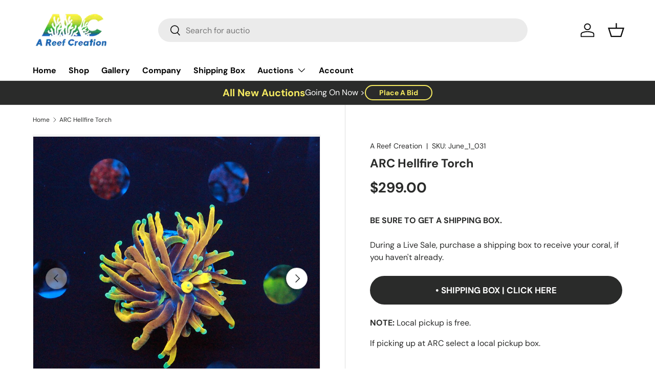

--- FILE ---
content_type: text/javascript
request_url: https://cdn.shopify.com/proxy/07ac9ee282fd957e2097641a9a73daf050bdd36feaac77c795ebd71a971457eb/forms-akamai.smsbump.com/675992/form_221847.js?ver=1715764598&shop=a-reef-connection.myshopify.com&sp-cache-control=cHVibGljLCBtYXgtYWdlPTkwMA
body_size: 90392
content:
var SMSBumpForm = {
    "form_uid": "ejhQZGdyc0M=",
    "form_id": 221847,
    "list_id": 6356126,
    "type": "floating_button",
    "formState": [],
    "platform": "shopify",
    "default_country": "US",
    "config": {
        "steps": {
            "form": [
                {
                    "settings": {
                        "enabled": true,
                        "backgroundConfig": {
                            "branding_logo": {
                                "label": "",
                                "value": ""
                            },
                            "main": {
                                "imageUrl": ""
                            },
                            "tablet": {
                                "imageUrl": ""
                            },
                            "mobile": {
                                "imageUrl": ""
                            },
                            "backgroundColor": {
                                "r": 255,
                                "g": 255,
                                "b": 255,
                                "a": 100
                            },
                            "roundedCorners": 10,
                            "autoResize": true,
                            "formType": "block",
                            "formButtonStyle": "block",
                            "formButtonPosition": "left",
                            "formIcon": {
                                "enabled": false,
                                "selected": "https:\/\/smsbump.com\/shopify\/downloadIconForms?download_link=%2Ficons%2F1613769%2Fformats%2Fsvg%2F2061008%2Fdownload"
                            },
                            "successIconConfig": false
                        },
                        "texts": {
                            "headerText": {
                                "enabled": true,
                                "displayName": "Header Text",
                                "text": "Be a VIP. Join our text marketing newsletter.",
                                "color": {
                                    "r": 0,
                                    "g": 0,
                                    "b": 0,
                                    "a": 100
                                },
                                "alignment": "start",
                                "effects": {
                                    "italic": false,
                                    "bold": false,
                                    "underline": false
                                },
                                "fontSize": 26,
                                "lineHeight": 26,
                                "letterSpacing": 0,
                                "paddingBottom": 0,
                                "fontFamily": "Work Sans",
                                "textTransform": "none"
                            },
                            "descriptionText": {
                                "enabled": false,
                                "displayName": "Description Text",
                                "text": "Be in the know. Get the latest tips and tricks for the fashion industry first.",
                                "color": {
                                    "r": 0,
                                    "g": 0,
                                    "b": 0,
                                    "a": 100
                                },
                                "alignment": "start",
                                "effects": {
                                    "italic": false,
                                    "bold": false,
                                    "underline": false
                                },
                                "fontSize": 15,
                                "lineHeight": 20,
                                "letterSpacing": 0,
                                "paddingBottom": 0,
                                "fontFamily": "Lato",
                                "textTransform": "none"
                            }
                        },
                        "inputFields": {
                            "phoneField": {
                                "displayName": "Phone",
                                "placeholderText": "Please enter your phone number",
                                "required": true,
                                "enabled": true,
                                "textColor": {
                                    "r": 0,
                                    "g": 0,
                                    "b": 0,
                                    "a": 100
                                },
                                "placeholderColor": {
                                    "r": 133,
                                    "g": 140,
                                    "b": 154,
                                    "a": 100
                                },
                                "fieldColor": {
                                    "r": 255,
                                    "g": 255,
                                    "b": 255,
                                    "a": 100
                                },
                                "fieldErrorColor": {
                                    "r": 0,
                                    "g": 0,
                                    "b": 0,
                                    "a": 100
                                },
                                "borderSettings": {
                                    "status": "disabled",
                                    "borderSize": 1,
                                    "borderStyle": "solid",
                                    "borderColor": {
                                        "r": 0,
                                        "g": 0,
                                        "b": 0,
                                        "a": 100
                                    },
                                    "borderRadius": 1
                                },
                                "fontStyleSettings": {
                                    "effects": {
                                        "italic": false,
                                        "bold": false,
                                        "underline": false
                                    },
                                    "fontSize": 16,
                                    "lineHeight": 20,
                                    "fontFamily": "Lato"
                                }
                            },
                            "countryField": {
                                "displayName": "Country",
                                "required": false,
                                "enabled": true,
                                "textColor": {
                                    "r": 0,
                                    "g": 0,
                                    "b": 0,
                                    "a": 100
                                },
                                "fieldColor": {
                                    "r": 255,
                                    "g": 255,
                                    "b": 255,
                                    "a": 100
                                },
                                "fieldErrorColor": {
                                    "r": 0,
                                    "g": 0,
                                    "b": 0,
                                    "a": 100
                                },
                                "borderSettings": {
                                    "status": "disabled",
                                    "borderSize": 1,
                                    "borderStyle": "solid",
                                    "borderColor": {
                                        "r": 0,
                                        "g": 0,
                                        "b": 0,
                                        "a": 100
                                    },
                                    "borderRadius": 1
                                },
                                "fontStyleSettings": {
                                    "effects": {
                                        "italic": false,
                                        "bold": false,
                                        "underline": false
                                    },
                                    "fontSize": 16,
                                    "lineHeight": 20,
                                    "fontFamily": "Lato"
                                }
                            },
                            "emailField": {
                                "displayName": "Email",
                                "placeholderText": "Please enter your email address",
                                "required": false,
                                "enabled": false,
                                "textColor": {
                                    "r": 0,
                                    "g": 0,
                                    "b": 0,
                                    "a": 100
                                },
                                "placeholderColor": {
                                    "r": 133,
                                    "g": 140,
                                    "b": 154,
                                    "a": 100
                                },
                                "fieldColor": {
                                    "r": 255,
                                    "g": 255,
                                    "b": 255,
                                    "a": 100
                                },
                                "fieldErrorColor": {
                                    "r": 0,
                                    "g": 0,
                                    "b": 0,
                                    "a": 100
                                },
                                "borderSettings": {
                                    "status": "disabled",
                                    "borderSize": 1,
                                    "borderStyle": "solid",
                                    "borderColor": {
                                        "r": 0,
                                        "g": 0,
                                        "b": 0,
                                        "a": 100
                                    },
                                    "borderRadius": 1
                                },
                                "fontStyleSettings": {
                                    "effects": {
                                        "italic": false,
                                        "bold": false,
                                        "underline": false
                                    },
                                    "fontSize": 16,
                                    "lineHeight": 20,
                                    "fontFamily": "Lato"
                                }
                            },
                            "nameField": {
                                "displayName": "Name",
                                "placeholderText": "Please enter your name",
                                "required": true,
                                "enabled": true,
                                "textColor": {
                                    "r": 0,
                                    "g": 0,
                                    "b": 0,
                                    "a": 100
                                },
                                "fieldColor": {
                                    "r": 255,
                                    "g": 255,
                                    "b": 255,
                                    "a": 100
                                },
                                "fieldErrorColor": {
                                    "r": 0,
                                    "g": 0,
                                    "b": 0,
                                    "a": 100
                                },
                                "borderSettings": {
                                    "status": "disabled",
                                    "borderSize": 1,
                                    "borderStyle": "solid",
                                    "borderColor": {
                                        "r": 0,
                                        "g": 0,
                                        "b": 0,
                                        "a": 100
                                    },
                                    "borderRadius": 1
                                },
                                "fontStyleSettings": {
                                    "effects": {
                                        "italic": false,
                                        "bold": false,
                                        "underline": false
                                    },
                                    "fontSize": 16,
                                    "lineHeight": 20,
                                    "fontFamily": "Lato"
                                }
                            },
                            "buttonField": {
                                "displayType": "text",
                                "displayText": "Subscribe \ud83d\ude0a",
                                "text": "Subscribe \ud83d\ude0a",
                                "textConfirm": "Confirm",
                                "required": true,
                                "enabled": true,
                                "buttonStyle": "text",
                                "buttonIcon": "",
                                "fieldColor": {
                                    "r": 254,
                                    "g": 52,
                                    "b": 86,
                                    "a": 100
                                },
                                "fieldErrorColor": {
                                    "r": 0,
                                    "g": 0,
                                    "b": 0,
                                    "a": 100
                                },
                                "textColor": {
                                    "r": 255,
                                    "g": 255,
                                    "b": 255,
                                    "a": 100
                                },
                                "icon": {
                                    "selected": "",
                                    "enabled": false,
                                    "enableOnMobile": false
                                },
                                "alignment": "center",
                                "borderSettings": {
                                    "status": "disabled",
                                    "borderSize": 1,
                                    "borderStyle": "solid",
                                    "borderColor": {
                                        "r": 254,
                                        "g": 52,
                                        "b": 86,
                                        "a": 100
                                    },
                                    "borderRadius": 4
                                },
                                "fontStyleSettings": {
                                    "effects": {
                                        "italic": false,
                                        "bold": false,
                                        "underline": false
                                    },
                                    "fontSize": 12,
                                    "lineHeight": 12,
                                    "fontFamily": "Work Sans"
                                }
                            },
                            "checkboxField": {
                                "enabled": false,
                                "required": false,
                                "text": "I agree to Privacy Policy & ToS",
                                "link": "",
                                "errorColor": {
                                    "r": 0,
                                    "g": 0,
                                    "b": 0,
                                    "a": 100
                                },
                                "textColor": {
                                    "r": 0,
                                    "g": 0,
                                    "b": 0,
                                    "a": 100
                                },
                                "fieldColor": {
                                    "r": 0,
                                    "g": 0,
                                    "b": 0,
                                    "a": 100
                                },
                                "fontStyleSettings": {
                                    "fontFamily": "Work Sans",
                                    "fontSize": 14,
                                    "lineHeight": 18
                                }
                            },
                            "closeButtonField": {
                                "enabled": true,
                                "required": true,
                                "errorColor": {
                                    "r": 0,
                                    "g": 0,
                                    "b": 0,
                                    "a": 100
                                },
                                "textColor": {
                                    "r": 0,
                                    "g": 0,
                                    "b": 0,
                                    "a": 100
                                },
                                "fontStyleSettings": {
                                    "effects": {
                                        "italic": false,
                                        "bold": false,
                                        "underline": false
                                    },
                                    "alignment": "center",
                                    "fontSize": 48,
                                    "lineHeight": 32,
                                    "fontFamily": "Lato"
                                }
                            },
                            "complianceField": {
                                "language": "english",
                                "countryiso": "US",
                                "text": "By signing up via text you agree to receive recurring automated marketing messages and shopping cart reminders at the phone number provided. Consent is not a condition of purchase. Reply STOP to unsubscribe. HELP for help. Msg frequency varies. Msg & Data rates may apply. View Privacy Policy & ToS",
                                "errorColor": {
                                    "r": 0,
                                    "g": 0,
                                    "b": 0,
                                    "a": 100
                                },
                                "textColor": {
                                    "r": 0,
                                    "g": 0,
                                    "b": 0,
                                    "a": 100
                                },
                                "fontStyleSettings": {
                                    "fontFamily": "Work Sans",
                                    "fontSize": 14,
                                    "lineHeight": 14
                                },
                                "privacyPolicyLink": "",
                                "termsOfServiceLink": ""
                            }
                        }
                    }
                }
            ],
            "success": [
                {
                    "settings": {
                        "backgroundConfig": {
                            "branding_logo": {
                                "label": "",
                                "value": ""
                            },
                            "main": {
                                "imageUrl": ""
                            },
                            "tablet": {
                                "imageUrl": ""
                            },
                            "mobile": {
                                "imageUrl": ""
                            },
                            "backgroundColor": {
                                "r": 255,
                                "g": 255,
                                "b": 255,
                                "a": 100
                            },
                            "roundedCorners": 10,
                            "autoResize": true,
                            "formType": "block",
                            "formButtonStyle": "block",
                            "formButtonPosition": "left",
                            "formIcon": {
                                "enabled": false,
                                "selected": "https:\/\/smsbump.com\/shopify\/downloadIconForms?download_link=%2Ficons%2F1613769%2Fformats%2Fsvg%2F2061008%2Fdownload"
                            },
                            "successIconConfig": false
                        },
                        "enabled": true,
                        "texts": {
                            "headerText": {
                                "enabled": true,
                                "displayName": "Header Text",
                                "text": "Thank you for subscribing to our text club.",
                                "color": {
                                    "r": 0,
                                    "g": 0,
                                    "b": 0,
                                    "a": 100
                                },
                                "alignment": "center",
                                "effects": {
                                    "italic": false,
                                    "bold": false,
                                    "underline": false
                                },
                                "fontSize": 26,
                                "lineHeight": 26,
                                "letterSpacing": 0,
                                "paddingBottom": 0,
                                "fontFamily": "Work Sans",
                                "textTransform": "none"
                            },
                            "descriptionText": {
                                "enabled": true,
                                "displayName": "Description Text",
                                "text": "We will keep you up to date with our latest and greatest offers.",
                                "color": {
                                    "r": 0,
                                    "g": 0,
                                    "b": 0,
                                    "a": 100
                                },
                                "alignment": "center",
                                "effects": {
                                    "italic": false,
                                    "bold": false,
                                    "underline": false
                                },
                                "fontSize": 15,
                                "lineHeight": 20,
                                "letterSpacing": 0,
                                "paddingBottom": 0,
                                "fontFamily": "Lato",
                                "textTransform": "none"
                            }
                        },
                        "inputFields": {
                            "closeButtonField": {
                                "enabled": true,
                                "required": true,
                                "errorColor": {
                                    "r": 0,
                                    "g": 0,
                                    "b": 0,
                                    "a": 100
                                },
                                "textColor": {
                                    "r": 0,
                                    "g": 0,
                                    "b": 0,
                                    "a": 100
                                },
                                "fontStyleSettings": {
                                    "effects": {
                                        "italic": false,
                                        "bold": false,
                                        "underline": false
                                    },
                                    "alignment": "center",
                                    "fontSize": 48,
                                    "lineHeight": 32,
                                    "fontFamily": "Lato"
                                }
                            }
                        }
                    }
                }
            ]
        },
        "behavior": {
            "timing": {
                "option": "setDelay",
                "afterSeconds": true,
                "afterScroll": false,
                "afterScrollValue": 60,
                "afterSecondsValue": 5
            },
            "devices": "all",
            "frequency": {
                "frequencyStatus": true,
                "frequencyOptions": "dontShowXDays",
                "frequencyDays": 45,
                "disableOnClose": true,
                "daysAfterClose": 1,
                "daysAfterSubmit": 90,
                "options": [
                    "showInNextSession",
                    "showDaysAfterSubmit"
                ]
            },
            "miniForm": {
                "show": "after"
            },
            "isUsingEnhancedBehavior": true,
            "visitors": {
                "showToAll": false,
                "dontShowToExisting": false,
                "targetList": false
            },
            "hasAdvancedConditions": false,
            "advancedConditions": {
                "pageExit": {
                    "status": false
                },
                "clickBased": {
                    "status": false,
                    "classSelectors": [],
                    "idSelectors": [],
                    "oncePerSession": true
                },
                "specificUrl": {
                    "status": false,
                    "option": "showIn",
                    "urls": []
                },
                "partOfUrl": {
                    "status": false,
                    "option": "showIn",
                    "urls": []
                },
                "geoTargeting": {
                    "status": false,
                    "option": "showIn",
                    "locations": []
                },
                "sequence": {
                    "status": false,
                    "option": "showCampaign",
                    "urls": []
                },
                "pageCount": {
                    "status": false,
                    "option": "showCampaign",
                    "pages": 5,
                    "session": "currentSession"
                },
                "hideCampaign": {
                    "status": false
                },
                "showCount": {
                    "status": false,
                    "count": 5
                },
                "specificReferral": {
                    "status": false,
                    "option": "showCampaign",
                    "urls": []
                },
                "specificUtm": {
                    "status": false,
                    "option": "showCampaign",
                    "utmNames": [],
                    "utmMediums": [],
                    "utmSources": [],
                    "utmCampaigns": []
                }
            }
        },
        "button": {
            "backgroundColor": {
                "r": 0,
                "g": 108,
                "b": 184,
                "a": 1
            },
            "textColor": {
                "r": 255,
                "g": 255,
                "b": 255,
                "a": 1
            },
            "text": "Join our Text VIP Club",
            "position": "left",
            "sideOffset": "100",
            "bottomOffset": "30",
            "buttonStyle": "default",
            "icon": {
                "enabled": true,
                "selected": "percentage"
            },
            "closeButton": {
                "enabled": false,
                "backgroundColor": {
                    "r": 0,
                    "g": 0,
                    "b": 0,
                    "a": 100
                }
            }
        },
        "additionalFields": [],
        "featureFlags": {
            "looker_analytics": false,
            "retention_suppression": false,
            "aws_performance": true
        }
    },
    "custom_fonts": []
};

var formUid = "ejhQZGdyc0M=";

/*! For license information please see floating.js.LICENSE.txt */
!function(e,n){"object"==typeof exports&&"object"==typeof module?module.exports=n():"function"==typeof define&&define.amd?define("SMSBumpForm",[],n):"object"==typeof exports?exports.SMSBumpForm=n():e.SMSBumpForm=n()}(self,(()=>(()=>{var e={144:(e,n,t)=>{"use strict";var r=Object.assign||function(e){for(var n=1;n<arguments.length;n++){var t=arguments[n];for(var r in t)Object.prototype.hasOwnProperty.call(t,r)&&(e[r]=t[r])}return e},o=function(){function e(e,n){for(var t=0;t<n.length;t++){var r=n[t];r.enumerable=r.enumerable||!1,r.configurable=!0,"value"in r&&(r.writable=!0),Object.defineProperty(e,r.key,r)}}return function(n,t,r){return t&&e(n.prototype,t),r&&e(n,r),n}}(),i=c(t(748)),a=c(t(697)),l=c(t(933)),u=c(t(217));function c(e){return e&&e.__esModule?e:{default:e}}function s(e,n){if(!e)throw new ReferenceError("this hasn't been initialised - super() hasn't been called");return!n||"object"!=typeof n&&"function"!=typeof n?e:n}var f=function(e){function n(){var e,t,o;!function(e,n){if(!(e instanceof n))throw new TypeError("Cannot call a class as a function")}(this,n);for(var i=arguments.length,a=Array(i),c=0;c<i;c++)a[c]=arguments[c];return t=o=s(this,(e=n.__proto__||Object.getPrototypeOf(n)).call.apply(e,[this].concat(a))),o.state={status:void 0},o.handleLoading=function(){o.setState({status:u.default.loading})},o.handleActive=function(){o.setState({status:u.default.active})},o.handleInactive=function(){o.setState({status:u.default.inactive})},o.loadFonts=function(){l.default.load(r({},o.props.config,{loading:o.handleLoading,active:o.handleActive,inactive:o.handleInactive}))},s(o,t)}return function(e,n){if("function"!=typeof n&&null!==n)throw new TypeError("Super expression must either be null or a function, not "+typeof n);e.prototype=Object.create(n&&n.prototype,{constructor:{value:e,enumerable:!1,writable:!0,configurable:!0}}),n&&(Object.setPrototypeOf?Object.setPrototypeOf(e,n):e.__proto__=n)}(n,e),o(n,[{key:"componentDidMount",value:function(){this.loadFonts()}},{key:"componentDidUpdate",value:function(e,n){var t=this.props,r=t.onStatus,o=t.config;n.status!==this.state.status&&r(this.state.status),e.config!==o&&this.loadFonts()}},{key:"render",value:function(){return this.props.children||null}}]),n}(i.default.Component);f.propTypes={config:a.default.object.isRequired,children:a.default.element,onStatus:a.default.func.isRequired},f.defaultProps={onStatus:function(){}},n.Z=f},217:(e,n)=>{"use strict";Object.defineProperty(n,"__esModule",{value:!0}),n.default={inactive:"inactive",active:"active",loading:"loading"}},885:()=>{},679:(e,n,t)=>{"use strict";var r=t(296),o={childContextTypes:!0,contextType:!0,contextTypes:!0,defaultProps:!0,displayName:!0,getDefaultProps:!0,getDerivedStateFromError:!0,getDerivedStateFromProps:!0,mixins:!0,propTypes:!0,type:!0},i={name:!0,length:!0,prototype:!0,caller:!0,callee:!0,arguments:!0,arity:!0},a={$$typeof:!0,compare:!0,defaultProps:!0,displayName:!0,propTypes:!0,type:!0},l={};function u(e){return r.isMemo(e)?a:l[e.$$typeof]||o}l[r.ForwardRef]={$$typeof:!0,render:!0,defaultProps:!0,displayName:!0,propTypes:!0},l[r.Memo]=a;var c=Object.defineProperty,s=Object.getOwnPropertyNames,f=Object.getOwnPropertySymbols,d=Object.getOwnPropertyDescriptor,m=Object.getPrototypeOf,p=Object.prototype;e.exports=function e(n,t,r){if("string"!=typeof t){if(p){var o=m(t);o&&o!==p&&e(n,o,r)}var a=s(t);f&&(a=a.concat(f(t)));for(var l=u(n),h=u(t),g=0;g<a.length;++g){var v=a[g];if(!(i[v]||r&&r[v]||h&&h[v]||l&&l[v])){var b=d(t,v);try{c(n,v,b)}catch(e){}}}}return n}},103:(e,n)=>{"use strict";var t="function"==typeof Symbol&&Symbol.for,r=t?Symbol.for("react.element"):60103,o=t?Symbol.for("react.portal"):60106,i=t?Symbol.for("react.fragment"):60107,a=t?Symbol.for("react.strict_mode"):60108,l=t?Symbol.for("react.profiler"):60114,u=t?Symbol.for("react.provider"):60109,c=t?Symbol.for("react.context"):60110,s=t?Symbol.for("react.async_mode"):60111,f=t?Symbol.for("react.concurrent_mode"):60111,d=t?Symbol.for("react.forward_ref"):60112,m=t?Symbol.for("react.suspense"):60113,p=t?Symbol.for("react.suspense_list"):60120,h=t?Symbol.for("react.memo"):60115,g=t?Symbol.for("react.lazy"):60116,v=t?Symbol.for("react.block"):60121,b=t?Symbol.for("react.fundamental"):60117,_=t?Symbol.for("react.responder"):60118,y=t?Symbol.for("react.scope"):60119;function w(e){if("object"==typeof e&&null!==e){var n=e.$$typeof;switch(n){case r:switch(e=e.type){case s:case f:case i:case l:case a:case m:return e;default:switch(e=e&&e.$$typeof){case c:case d:case g:case h:case u:return e;default:return n}}case o:return n}}}function x(e){return w(e)===f}n.AsyncMode=s,n.ConcurrentMode=f,n.ContextConsumer=c,n.ContextProvider=u,n.Element=r,n.ForwardRef=d,n.Fragment=i,n.Lazy=g,n.Memo=h,n.Portal=o,n.Profiler=l,n.StrictMode=a,n.Suspense=m,n.isAsyncMode=function(e){return x(e)||w(e)===s},n.isConcurrentMode=x,n.isContextConsumer=function(e){return w(e)===c},n.isContextProvider=function(e){return w(e)===u},n.isElement=function(e){return"object"==typeof e&&null!==e&&e.$$typeof===r},n.isForwardRef=function(e){return w(e)===d},n.isFragment=function(e){return w(e)===i},n.isLazy=function(e){return w(e)===g},n.isMemo=function(e){return w(e)===h},n.isPortal=function(e){return w(e)===o},n.isProfiler=function(e){return w(e)===l},n.isStrictMode=function(e){return w(e)===a},n.isSuspense=function(e){return w(e)===m},n.isValidElementType=function(e){return"string"==typeof e||"function"==typeof e||e===i||e===f||e===l||e===a||e===m||e===p||"object"==typeof e&&null!==e&&(e.$$typeof===g||e.$$typeof===h||e.$$typeof===u||e.$$typeof===c||e.$$typeof===d||e.$$typeof===b||e.$$typeof===_||e.$$typeof===y||e.$$typeof===v)},n.typeOf=w},296:(e,n,t)=>{"use strict";e.exports=t(103)},486:function(e,n,t){var r;e=t.nmd(e),function(){var o,i="Expected a function",a="__lodash_hash_undefined__",l="__lodash_placeholder__",u=32,c=128,s=1/0,f=9007199254740991,d=NaN,m=4294967295,p=[["ary",c],["bind",1],["bindKey",2],["curry",8],["curryRight",16],["flip",512],["partial",u],["partialRight",64],["rearg",256]],h="[object Arguments]",g="[object Array]",v="[object Boolean]",b="[object Date]",_="[object Error]",y="[object Function]",w="[object GeneratorFunction]",x="[object Map]",S="[object Number]",N="[object Object]",C="[object Promise]",k="[object RegExp]",O="[object Set]",E="[object String]",T="[object Symbol]",j="[object WeakMap]",I="[object ArrayBuffer]",A="[object DataView]",P="[object Float32Array]",F="[object Float64Array]",R="[object Int8Array]",z="[object Int16Array]",M="[object Int32Array]",L="[object Uint8Array]",B="[object Uint8ClampedArray]",D="[object Uint16Array]",U="[object Uint32Array]",q=/\b__p \+= '';/g,H=/\b(__p \+=) '' \+/g,W=/(__e\(.*?\)|\b__t\)) \+\n'';/g,$=/&(?:amp|lt|gt|quot|#39);/g,V=/[&<>"']/g,G=RegExp($.source),Y=RegExp(V.source),K=/<%-([\s\S]+?)%>/g,J=/<%([\s\S]+?)%>/g,Z=/<%=([\s\S]+?)%>/g,X=/\.|\[(?:[^[\]]*|(["'])(?:(?!\1)[^\\]|\\.)*?\1)\]/,Q=/^\w*$/,ee=/[^.[\]]+|\[(?:(-?\d+(?:\.\d+)?)|(["'])((?:(?!\2)[^\\]|\\.)*?)\2)\]|(?=(?:\.|\[\])(?:\.|\[\]|$))/g,ne=/[\\^$.*+?()[\]{}|]/g,te=RegExp(ne.source),re=/^\s+/,oe=/\s/,ie=/\{(?:\n\/\* \[wrapped with .+\] \*\/)?\n?/,ae=/\{\n\/\* \[wrapped with (.+)\] \*/,le=/,? & /,ue=/[^\x00-\x2f\x3a-\x40\x5b-\x60\x7b-\x7f]+/g,ce=/[()=,{}\[\]\/\s]/,se=/\\(\\)?/g,fe=/\$\{([^\\}]*(?:\\.[^\\}]*)*)\}/g,de=/\w*$/,me=/^[-+]0x[0-9a-f]+$/i,pe=/^0b[01]+$/i,he=/^\[object .+?Constructor\]$/,ge=/^0o[0-7]+$/i,ve=/^(?:0|[1-9]\d*)$/,be=/[\xc0-\xd6\xd8-\xf6\xf8-\xff\u0100-\u017f]/g,_e=/($^)/,ye=/['\n\r\u2028\u2029\\]/g,we="\\ud800-\\udfff",xe="\\u0300-\\u036f\\ufe20-\\ufe2f\\u20d0-\\u20ff",Se="\\u2700-\\u27bf",Ne="a-z\\xdf-\\xf6\\xf8-\\xff",Ce="A-Z\\xc0-\\xd6\\xd8-\\xde",ke="\\ufe0e\\ufe0f",Oe="\\xac\\xb1\\xd7\\xf7\\x00-\\x2f\\x3a-\\x40\\x5b-\\x60\\x7b-\\xbf\\u2000-\\u206f \\t\\x0b\\f\\xa0\\ufeff\\n\\r\\u2028\\u2029\\u1680\\u180e\\u2000\\u2001\\u2002\\u2003\\u2004\\u2005\\u2006\\u2007\\u2008\\u2009\\u200a\\u202f\\u205f\\u3000",Ee="["+we+"]",Te="["+Oe+"]",je="["+xe+"]",Ie="\\d+",Ae="["+Se+"]",Pe="["+Ne+"]",Fe="[^"+we+Oe+Ie+Se+Ne+Ce+"]",Re="\\ud83c[\\udffb-\\udfff]",ze="[^"+we+"]",Me="(?:\\ud83c[\\udde6-\\uddff]){2}",Le="[\\ud800-\\udbff][\\udc00-\\udfff]",Be="["+Ce+"]",De="\\u200d",Ue="(?:"+Pe+"|"+Fe+")",qe="(?:"+Be+"|"+Fe+")",He="(?:['’](?:d|ll|m|re|s|t|ve))?",We="(?:['’](?:D|LL|M|RE|S|T|VE))?",$e="(?:"+je+"|"+Re+")?",Ve="["+ke+"]?",Ge=Ve+$e+"(?:"+De+"(?:"+[ze,Me,Le].join("|")+")"+Ve+$e+")*",Ye="(?:"+[Ae,Me,Le].join("|")+")"+Ge,Ke="(?:"+[ze+je+"?",je,Me,Le,Ee].join("|")+")",Je=RegExp("['’]","g"),Ze=RegExp(je,"g"),Xe=RegExp(Re+"(?="+Re+")|"+Ke+Ge,"g"),Qe=RegExp([Be+"?"+Pe+"+"+He+"(?="+[Te,Be,"$"].join("|")+")",qe+"+"+We+"(?="+[Te,Be+Ue,"$"].join("|")+")",Be+"?"+Ue+"+"+He,Be+"+"+We,"\\d*(?:1ST|2ND|3RD|(?![123])\\dTH)(?=\\b|[a-z_])","\\d*(?:1st|2nd|3rd|(?![123])\\dth)(?=\\b|[A-Z_])",Ie,Ye].join("|"),"g"),en=RegExp("["+De+we+xe+ke+"]"),nn=/[a-z][A-Z]|[A-Z]{2}[a-z]|[0-9][a-zA-Z]|[a-zA-Z][0-9]|[^a-zA-Z0-9 ]/,tn=["Array","Buffer","DataView","Date","Error","Float32Array","Float64Array","Function","Int8Array","Int16Array","Int32Array","Map","Math","Object","Promise","RegExp","Set","String","Symbol","TypeError","Uint8Array","Uint8ClampedArray","Uint16Array","Uint32Array","WeakMap","_","clearTimeout","isFinite","parseInt","setTimeout"],rn=-1,on={};on[P]=on[F]=on[R]=on[z]=on[M]=on[L]=on[B]=on[D]=on[U]=!0,on[h]=on[g]=on[I]=on[v]=on[A]=on[b]=on[_]=on[y]=on[x]=on[S]=on[N]=on[k]=on[O]=on[E]=on[j]=!1;var an={};an[h]=an[g]=an[I]=an[A]=an[v]=an[b]=an[P]=an[F]=an[R]=an[z]=an[M]=an[x]=an[S]=an[N]=an[k]=an[O]=an[E]=an[T]=an[L]=an[B]=an[D]=an[U]=!0,an[_]=an[y]=an[j]=!1;var ln={"\\":"\\","'":"'","\n":"n","\r":"r","\u2028":"u2028","\u2029":"u2029"},un=parseFloat,cn=parseInt,sn="object"==typeof t.g&&t.g&&t.g.Object===Object&&t.g,fn="object"==typeof self&&self&&self.Object===Object&&self,dn=sn||fn||Function("return this")(),mn=n&&!n.nodeType&&n,pn=mn&&e&&!e.nodeType&&e,hn=pn&&pn.exports===mn,gn=hn&&sn.process,vn=function(){try{return pn&&pn.require&&pn.require("util").types||gn&&gn.binding&&gn.binding("util")}catch(e){}}(),bn=vn&&vn.isArrayBuffer,_n=vn&&vn.isDate,yn=vn&&vn.isMap,wn=vn&&vn.isRegExp,xn=vn&&vn.isSet,Sn=vn&&vn.isTypedArray;function Nn(e,n,t){switch(t.length){case 0:return e.call(n);case 1:return e.call(n,t[0]);case 2:return e.call(n,t[0],t[1]);case 3:return e.call(n,t[0],t[1],t[2])}return e.apply(n,t)}function Cn(e,n,t,r){for(var o=-1,i=null==e?0:e.length;++o<i;){var a=e[o];n(r,a,t(a),e)}return r}function kn(e,n){for(var t=-1,r=null==e?0:e.length;++t<r&&!1!==n(e[t],t,e););return e}function On(e,n){for(var t=null==e?0:e.length;t--&&!1!==n(e[t],t,e););return e}function En(e,n){for(var t=-1,r=null==e?0:e.length;++t<r;)if(!n(e[t],t,e))return!1;return!0}function Tn(e,n){for(var t=-1,r=null==e?0:e.length,o=0,i=[];++t<r;){var a=e[t];n(a,t,e)&&(i[o++]=a)}return i}function jn(e,n){return!(null==e||!e.length)&&Dn(e,n,0)>-1}function In(e,n,t){for(var r=-1,o=null==e?0:e.length;++r<o;)if(t(n,e[r]))return!0;return!1}function An(e,n){for(var t=-1,r=null==e?0:e.length,o=Array(r);++t<r;)o[t]=n(e[t],t,e);return o}function Pn(e,n){for(var t=-1,r=n.length,o=e.length;++t<r;)e[o+t]=n[t];return e}function Fn(e,n,t,r){var o=-1,i=null==e?0:e.length;for(r&&i&&(t=e[++o]);++o<i;)t=n(t,e[o],o,e);return t}function Rn(e,n,t,r){var o=null==e?0:e.length;for(r&&o&&(t=e[--o]);o--;)t=n(t,e[o],o,e);return t}function zn(e,n){for(var t=-1,r=null==e?0:e.length;++t<r;)if(n(e[t],t,e))return!0;return!1}var Mn=Wn("length");function Ln(e,n,t){var r;return t(e,(function(e,t,o){if(n(e,t,o))return r=t,!1})),r}function Bn(e,n,t,r){for(var o=e.length,i=t+(r?1:-1);r?i--:++i<o;)if(n(e[i],i,e))return i;return-1}function Dn(e,n,t){return n==n?function(e,n,t){for(var r=t-1,o=e.length;++r<o;)if(e[r]===n)return r;return-1}(e,n,t):Bn(e,qn,t)}function Un(e,n,t,r){for(var o=t-1,i=e.length;++o<i;)if(r(e[o],n))return o;return-1}function qn(e){return e!=e}function Hn(e,n){var t=null==e?0:e.length;return t?Gn(e,n)/t:d}function Wn(e){return function(n){return null==n?o:n[e]}}function $n(e){return function(n){return null==e?o:e[n]}}function Vn(e,n,t,r,o){return o(e,(function(e,o,i){t=r?(r=!1,e):n(t,e,o,i)})),t}function Gn(e,n){for(var t,r=-1,i=e.length;++r<i;){var a=n(e[r]);a!==o&&(t=t===o?a:t+a)}return t}function Yn(e,n){for(var t=-1,r=Array(e);++t<e;)r[t]=n(t);return r}function Kn(e){return e?e.slice(0,dt(e)+1).replace(re,""):e}function Jn(e){return function(n){return e(n)}}function Zn(e,n){return An(n,(function(n){return e[n]}))}function Xn(e,n){return e.has(n)}function Qn(e,n){for(var t=-1,r=e.length;++t<r&&Dn(n,e[t],0)>-1;);return t}function et(e,n){for(var t=e.length;t--&&Dn(n,e[t],0)>-1;);return t}var nt=$n({À:"A",Á:"A",Â:"A",Ã:"A",Ä:"A",Å:"A",à:"a",á:"a",â:"a",ã:"a",ä:"a",å:"a",Ç:"C",ç:"c",Ð:"D",ð:"d",È:"E",É:"E",Ê:"E",Ë:"E",è:"e",é:"e",ê:"e",ë:"e",Ì:"I",Í:"I",Î:"I",Ï:"I",ì:"i",í:"i",î:"i",ï:"i",Ñ:"N",ñ:"n",Ò:"O",Ó:"O",Ô:"O",Õ:"O",Ö:"O",Ø:"O",ò:"o",ó:"o",ô:"o",õ:"o",ö:"o",ø:"o",Ù:"U",Ú:"U",Û:"U",Ü:"U",ù:"u",ú:"u",û:"u",ü:"u",Ý:"Y",ý:"y",ÿ:"y",Æ:"Ae",æ:"ae",Þ:"Th",þ:"th",ß:"ss",Ā:"A",Ă:"A",Ą:"A",ā:"a",ă:"a",ą:"a",Ć:"C",Ĉ:"C",Ċ:"C",Č:"C",ć:"c",ĉ:"c",ċ:"c",č:"c",Ď:"D",Đ:"D",ď:"d",đ:"d",Ē:"E",Ĕ:"E",Ė:"E",Ę:"E",Ě:"E",ē:"e",ĕ:"e",ė:"e",ę:"e",ě:"e",Ĝ:"G",Ğ:"G",Ġ:"G",Ģ:"G",ĝ:"g",ğ:"g",ġ:"g",ģ:"g",Ĥ:"H",Ħ:"H",ĥ:"h",ħ:"h",Ĩ:"I",Ī:"I",Ĭ:"I",Į:"I",İ:"I",ĩ:"i",ī:"i",ĭ:"i",į:"i",ı:"i",Ĵ:"J",ĵ:"j",Ķ:"K",ķ:"k",ĸ:"k",Ĺ:"L",Ļ:"L",Ľ:"L",Ŀ:"L",Ł:"L",ĺ:"l",ļ:"l",ľ:"l",ŀ:"l",ł:"l",Ń:"N",Ņ:"N",Ň:"N",Ŋ:"N",ń:"n",ņ:"n",ň:"n",ŋ:"n",Ō:"O",Ŏ:"O",Ő:"O",ō:"o",ŏ:"o",ő:"o",Ŕ:"R",Ŗ:"R",Ř:"R",ŕ:"r",ŗ:"r",ř:"r",Ś:"S",Ŝ:"S",Ş:"S",Š:"S",ś:"s",ŝ:"s",ş:"s",š:"s",Ţ:"T",Ť:"T",Ŧ:"T",ţ:"t",ť:"t",ŧ:"t",Ũ:"U",Ū:"U",Ŭ:"U",Ů:"U",Ű:"U",Ų:"U",ũ:"u",ū:"u",ŭ:"u",ů:"u",ű:"u",ų:"u",Ŵ:"W",ŵ:"w",Ŷ:"Y",ŷ:"y",Ÿ:"Y",Ź:"Z",Ż:"Z",Ž:"Z",ź:"z",ż:"z",ž:"z",Ĳ:"IJ",ĳ:"ij",Œ:"Oe",œ:"oe",ŉ:"'n",ſ:"s"}),tt=$n({"&":"&amp;","<":"&lt;",">":"&gt;",'"':"&quot;","'":"&#39;"});function rt(e){return"\\"+ln[e]}function ot(e){return en.test(e)}function it(e){var n=-1,t=Array(e.size);return e.forEach((function(e,r){t[++n]=[r,e]})),t}function at(e,n){return function(t){return e(n(t))}}function lt(e,n){for(var t=-1,r=e.length,o=0,i=[];++t<r;){var a=e[t];a!==n&&a!==l||(e[t]=l,i[o++]=t)}return i}function ut(e){var n=-1,t=Array(e.size);return e.forEach((function(e){t[++n]=e})),t}function ct(e){var n=-1,t=Array(e.size);return e.forEach((function(e){t[++n]=[e,e]})),t}function st(e){return ot(e)?function(e){for(var n=Xe.lastIndex=0;Xe.test(e);)++n;return n}(e):Mn(e)}function ft(e){return ot(e)?function(e){return e.match(Xe)||[]}(e):function(e){return e.split("")}(e)}function dt(e){for(var n=e.length;n--&&oe.test(e.charAt(n)););return n}var mt=$n({"&amp;":"&","&lt;":"<","&gt;":">","&quot;":'"',"&#39;":"'"}),pt=function e(n){var t,r=(n=null==n?dn:pt.defaults(dn.Object(),n,pt.pick(dn,tn))).Array,oe=n.Date,we=n.Error,xe=n.Function,Se=n.Math,Ne=n.Object,Ce=n.RegExp,ke=n.String,Oe=n.TypeError,Ee=r.prototype,Te=xe.prototype,je=Ne.prototype,Ie=n["__core-js_shared__"],Ae=Te.toString,Pe=je.hasOwnProperty,Fe=0,Re=(t=/[^.]+$/.exec(Ie&&Ie.keys&&Ie.keys.IE_PROTO||""))?"Symbol(src)_1."+t:"",ze=je.toString,Me=Ae.call(Ne),Le=dn._,Be=Ce("^"+Ae.call(Pe).replace(ne,"\\$&").replace(/hasOwnProperty|(function).*?(?=\\\()| for .+?(?=\\\])/g,"$1.*?")+"$"),De=hn?n.Buffer:o,Ue=n.Symbol,qe=n.Uint8Array,He=De?De.allocUnsafe:o,We=at(Ne.getPrototypeOf,Ne),$e=Ne.create,Ve=je.propertyIsEnumerable,Ge=Ee.splice,Ye=Ue?Ue.isConcatSpreadable:o,Ke=Ue?Ue.iterator:o,Xe=Ue?Ue.toStringTag:o,en=function(){try{var e=ci(Ne,"defineProperty");return e({},"",{}),e}catch(e){}}(),ln=n.clearTimeout!==dn.clearTimeout&&n.clearTimeout,sn=oe&&oe.now!==dn.Date.now&&oe.now,fn=n.setTimeout!==dn.setTimeout&&n.setTimeout,mn=Se.ceil,pn=Se.floor,gn=Ne.getOwnPropertySymbols,vn=De?De.isBuffer:o,Mn=n.isFinite,$n=Ee.join,ht=at(Ne.keys,Ne),gt=Se.max,vt=Se.min,bt=oe.now,_t=n.parseInt,yt=Se.random,wt=Ee.reverse,xt=ci(n,"DataView"),St=ci(n,"Map"),Nt=ci(n,"Promise"),Ct=ci(n,"Set"),kt=ci(n,"WeakMap"),Ot=ci(Ne,"create"),Et=kt&&new kt,Tt={},jt=Mi(xt),It=Mi(St),At=Mi(Nt),Pt=Mi(Ct),Ft=Mi(kt),Rt=Ue?Ue.prototype:o,zt=Rt?Rt.valueOf:o,Mt=Rt?Rt.toString:o;function Lt(e){if(el(e)&&!Ha(e)&&!(e instanceof qt)){if(e instanceof Ut)return e;if(Pe.call(e,"__wrapped__"))return Li(e)}return new Ut(e)}var Bt=function(){function e(){}return function(n){if(!Qa(n))return{};if($e)return $e(n);e.prototype=n;var t=new e;return e.prototype=o,t}}();function Dt(){}function Ut(e,n){this.__wrapped__=e,this.__actions__=[],this.__chain__=!!n,this.__index__=0,this.__values__=o}function qt(e){this.__wrapped__=e,this.__actions__=[],this.__dir__=1,this.__filtered__=!1,this.__iteratees__=[],this.__takeCount__=m,this.__views__=[]}function Ht(e){var n=-1,t=null==e?0:e.length;for(this.clear();++n<t;){var r=e[n];this.set(r[0],r[1])}}function Wt(e){var n=-1,t=null==e?0:e.length;for(this.clear();++n<t;){var r=e[n];this.set(r[0],r[1])}}function $t(e){var n=-1,t=null==e?0:e.length;for(this.clear();++n<t;){var r=e[n];this.set(r[0],r[1])}}function Vt(e){var n=-1,t=null==e?0:e.length;for(this.__data__=new $t;++n<t;)this.add(e[n])}function Gt(e){var n=this.__data__=new Wt(e);this.size=n.size}function Yt(e,n){var t=Ha(e),r=!t&&qa(e),o=!t&&!r&&Ga(e),i=!t&&!r&&!o&&ul(e),a=t||r||o||i,l=a?Yn(e.length,ke):[],u=l.length;for(var c in e)!n&&!Pe.call(e,c)||a&&("length"==c||o&&("offset"==c||"parent"==c)||i&&("buffer"==c||"byteLength"==c||"byteOffset"==c)||gi(c,u))||l.push(c);return l}function Kt(e){var n=e.length;return n?e[$r(0,n-1)]:o}function Jt(e,n){return Ai(Oo(e),ir(n,0,e.length))}function Zt(e){return Ai(Oo(e))}function Xt(e,n,t){(t!==o&&!Ba(e[n],t)||t===o&&!(n in e))&&rr(e,n,t)}function Qt(e,n,t){var r=e[n];Pe.call(e,n)&&Ba(r,t)&&(t!==o||n in e)||rr(e,n,t)}function er(e,n){for(var t=e.length;t--;)if(Ba(e[t][0],n))return t;return-1}function nr(e,n,t,r){return sr(e,(function(e,o,i){n(r,e,t(e),i)})),r}function tr(e,n){return e&&Eo(n,jl(n),e)}function rr(e,n,t){"__proto__"==n&&en?en(e,n,{configurable:!0,enumerable:!0,value:t,writable:!0}):e[n]=t}function or(e,n){for(var t=-1,i=n.length,a=r(i),l=null==e;++t<i;)a[t]=l?o:Cl(e,n[t]);return a}function ir(e,n,t){return e==e&&(t!==o&&(e=e<=t?e:t),n!==o&&(e=e>=n?e:n)),e}function ar(e,n,t,r,i,a){var l,u=1&n,c=2&n,s=4&n;if(t&&(l=i?t(e,r,i,a):t(e)),l!==o)return l;if(!Qa(e))return e;var f=Ha(e);if(f){if(l=function(e){var n=e.length,t=new e.constructor(n);return n&&"string"==typeof e[0]&&Pe.call(e,"index")&&(t.index=e.index,t.input=e.input),t}(e),!u)return Oo(e,l)}else{var d=di(e),m=d==y||d==w;if(Ga(e))return wo(e,u);if(d==N||d==h||m&&!i){if(l=c||m?{}:pi(e),!u)return c?function(e,n){return Eo(e,fi(e),n)}(e,function(e,n){return e&&Eo(n,Il(n),e)}(l,e)):function(e,n){return Eo(e,si(e),n)}(e,tr(l,e))}else{if(!an[d])return i?e:{};l=function(e,n,t){var r,o=e.constructor;switch(n){case I:return xo(e);case v:case b:return new o(+e);case A:return function(e,n){var t=n?xo(e.buffer):e.buffer;return new e.constructor(t,e.byteOffset,e.byteLength)}(e,t);case P:case F:case R:case z:case M:case L:case B:case D:case U:return So(e,t);case x:return new o;case S:case E:return new o(e);case k:return function(e){var n=new e.constructor(e.source,de.exec(e));return n.lastIndex=e.lastIndex,n}(e);case O:return new o;case T:return r=e,zt?Ne(zt.call(r)):{}}}(e,d,u)}}a||(a=new Gt);var p=a.get(e);if(p)return p;a.set(e,l),il(e)?e.forEach((function(r){l.add(ar(r,n,t,r,e,a))})):nl(e)&&e.forEach((function(r,o){l.set(o,ar(r,n,t,o,e,a))}));var g=f?o:(s?c?ti:ni:c?Il:jl)(e);return kn(g||e,(function(r,o){g&&(r=e[o=r]),Qt(l,o,ar(r,n,t,o,e,a))})),l}function lr(e,n,t){var r=t.length;if(null==e)return!r;for(e=Ne(e);r--;){var i=t[r],a=n[i],l=e[i];if(l===o&&!(i in e)||!a(l))return!1}return!0}function ur(e,n,t){if("function"!=typeof e)throw new Oe(i);return Ei((function(){e.apply(o,t)}),n)}function cr(e,n,t,r){var o=-1,i=jn,a=!0,l=e.length,u=[],c=n.length;if(!l)return u;t&&(n=An(n,Jn(t))),r?(i=In,a=!1):n.length>=200&&(i=Xn,a=!1,n=new Vt(n));e:for(;++o<l;){var s=e[o],f=null==t?s:t(s);if(s=r||0!==s?s:0,a&&f==f){for(var d=c;d--;)if(n[d]===f)continue e;u.push(s)}else i(n,f,r)||u.push(s)}return u}Lt.templateSettings={escape:K,evaluate:J,interpolate:Z,variable:"",imports:{_:Lt}},Lt.prototype=Dt.prototype,Lt.prototype.constructor=Lt,Ut.prototype=Bt(Dt.prototype),Ut.prototype.constructor=Ut,qt.prototype=Bt(Dt.prototype),qt.prototype.constructor=qt,Ht.prototype.clear=function(){this.__data__=Ot?Ot(null):{},this.size=0},Ht.prototype.delete=function(e){var n=this.has(e)&&delete this.__data__[e];return this.size-=n?1:0,n},Ht.prototype.get=function(e){var n=this.__data__;if(Ot){var t=n[e];return t===a?o:t}return Pe.call(n,e)?n[e]:o},Ht.prototype.has=function(e){var n=this.__data__;return Ot?n[e]!==o:Pe.call(n,e)},Ht.prototype.set=function(e,n){var t=this.__data__;return this.size+=this.has(e)?0:1,t[e]=Ot&&n===o?a:n,this},Wt.prototype.clear=function(){this.__data__=[],this.size=0},Wt.prototype.delete=function(e){var n=this.__data__,t=er(n,e);return!(t<0||(t==n.length-1?n.pop():Ge.call(n,t,1),--this.size,0))},Wt.prototype.get=function(e){var n=this.__data__,t=er(n,e);return t<0?o:n[t][1]},Wt.prototype.has=function(e){return er(this.__data__,e)>-1},Wt.prototype.set=function(e,n){var t=this.__data__,r=er(t,e);return r<0?(++this.size,t.push([e,n])):t[r][1]=n,this},$t.prototype.clear=function(){this.size=0,this.__data__={hash:new Ht,map:new(St||Wt),string:new Ht}},$t.prototype.delete=function(e){var n=li(this,e).delete(e);return this.size-=n?1:0,n},$t.prototype.get=function(e){return li(this,e).get(e)},$t.prototype.has=function(e){return li(this,e).has(e)},$t.prototype.set=function(e,n){var t=li(this,e),r=t.size;return t.set(e,n),this.size+=t.size==r?0:1,this},Vt.prototype.add=Vt.prototype.push=function(e){return this.__data__.set(e,a),this},Vt.prototype.has=function(e){return this.__data__.has(e)},Gt.prototype.clear=function(){this.__data__=new Wt,this.size=0},Gt.prototype.delete=function(e){var n=this.__data__,t=n.delete(e);return this.size=n.size,t},Gt.prototype.get=function(e){return this.__data__.get(e)},Gt.prototype.has=function(e){return this.__data__.has(e)},Gt.prototype.set=function(e,n){var t=this.__data__;if(t instanceof Wt){var r=t.__data__;if(!St||r.length<199)return r.push([e,n]),this.size=++t.size,this;t=this.__data__=new $t(r)}return t.set(e,n),this.size=t.size,this};var sr=Io(br),fr=Io(_r,!0);function dr(e,n){var t=!0;return sr(e,(function(e,r,o){return t=!!n(e,r,o)})),t}function mr(e,n,t){for(var r=-1,i=e.length;++r<i;){var a=e[r],l=n(a);if(null!=l&&(u===o?l==l&&!ll(l):t(l,u)))var u=l,c=a}return c}function pr(e,n){var t=[];return sr(e,(function(e,r,o){n(e,r,o)&&t.push(e)})),t}function hr(e,n,t,r,o){var i=-1,a=e.length;for(t||(t=hi),o||(o=[]);++i<a;){var l=e[i];n>0&&t(l)?n>1?hr(l,n-1,t,r,o):Pn(o,l):r||(o[o.length]=l)}return o}var gr=Ao(),vr=Ao(!0);function br(e,n){return e&&gr(e,n,jl)}function _r(e,n){return e&&vr(e,n,jl)}function yr(e,n){return Tn(n,(function(n){return Ja(e[n])}))}function wr(e,n){for(var t=0,r=(n=vo(n,e)).length;null!=e&&t<r;)e=e[zi(n[t++])];return t&&t==r?e:o}function xr(e,n,t){var r=n(e);return Ha(e)?r:Pn(r,t(e))}function Sr(e){return null==e?e===o?"[object Undefined]":"[object Null]":Xe&&Xe in Ne(e)?function(e){var n=Pe.call(e,Xe),t=e[Xe];try{e[Xe]=o;var r=!0}catch(e){}var i=ze.call(e);return r&&(n?e[Xe]=t:delete e[Xe]),i}(e):function(e){return ze.call(e)}(e)}function Nr(e,n){return e>n}function Cr(e,n){return null!=e&&Pe.call(e,n)}function kr(e,n){return null!=e&&n in Ne(e)}function Or(e,n,t){for(var i=t?In:jn,a=e[0].length,l=e.length,u=l,c=r(l),s=1/0,f=[];u--;){var d=e[u];u&&n&&(d=An(d,Jn(n))),s=vt(d.length,s),c[u]=!t&&(n||a>=120&&d.length>=120)?new Vt(u&&d):o}d=e[0];var m=-1,p=c[0];e:for(;++m<a&&f.length<s;){var h=d[m],g=n?n(h):h;if(h=t||0!==h?h:0,!(p?Xn(p,g):i(f,g,t))){for(u=l;--u;){var v=c[u];if(!(v?Xn(v,g):i(e[u],g,t)))continue e}p&&p.push(g),f.push(h)}}return f}function Er(e,n,t){var r=null==(e=Ci(e,n=vo(n,e)))?e:e[zi(Ki(n))];return null==r?o:Nn(r,e,t)}function Tr(e){return el(e)&&Sr(e)==h}function jr(e,n,t,r,i){return e===n||(null==e||null==n||!el(e)&&!el(n)?e!=e&&n!=n:function(e,n,t,r,i,a){var l=Ha(e),u=Ha(n),c=l?g:di(e),s=u?g:di(n),f=(c=c==h?N:c)==N,d=(s=s==h?N:s)==N,m=c==s;if(m&&Ga(e)){if(!Ga(n))return!1;l=!0,f=!1}if(m&&!f)return a||(a=new Gt),l||ul(e)?Qo(e,n,t,r,i,a):function(e,n,t,r,o,i,a){switch(t){case A:if(e.byteLength!=n.byteLength||e.byteOffset!=n.byteOffset)return!1;e=e.buffer,n=n.buffer;case I:return!(e.byteLength!=n.byteLength||!i(new qe(e),new qe(n)));case v:case b:case S:return Ba(+e,+n);case _:return e.name==n.name&&e.message==n.message;case k:case E:return e==n+"";case x:var l=it;case O:var u=1&r;if(l||(l=ut),e.size!=n.size&&!u)return!1;var c=a.get(e);if(c)return c==n;r|=2,a.set(e,n);var s=Qo(l(e),l(n),r,o,i,a);return a.delete(e),s;case T:if(zt)return zt.call(e)==zt.call(n)}return!1}(e,n,c,t,r,i,a);if(!(1&t)){var p=f&&Pe.call(e,"__wrapped__"),y=d&&Pe.call(n,"__wrapped__");if(p||y){var w=p?e.value():e,C=y?n.value():n;return a||(a=new Gt),i(w,C,t,r,a)}}return!!m&&(a||(a=new Gt),function(e,n,t,r,i,a){var l=1&t,u=ni(e),c=u.length;if(c!=ni(n).length&&!l)return!1;for(var s=c;s--;){var f=u[s];if(!(l?f in n:Pe.call(n,f)))return!1}var d=a.get(e),m=a.get(n);if(d&&m)return d==n&&m==e;var p=!0;a.set(e,n),a.set(n,e);for(var h=l;++s<c;){var g=e[f=u[s]],v=n[f];if(r)var b=l?r(v,g,f,n,e,a):r(g,v,f,e,n,a);if(!(b===o?g===v||i(g,v,t,r,a):b)){p=!1;break}h||(h="constructor"==f)}if(p&&!h){var _=e.constructor,y=n.constructor;_==y||!("constructor"in e)||!("constructor"in n)||"function"==typeof _&&_ instanceof _&&"function"==typeof y&&y instanceof y||(p=!1)}return a.delete(e),a.delete(n),p}(e,n,t,r,i,a))}(e,n,t,r,jr,i))}function Ir(e,n,t,r){var i=t.length,a=i,l=!r;if(null==e)return!a;for(e=Ne(e);i--;){var u=t[i];if(l&&u[2]?u[1]!==e[u[0]]:!(u[0]in e))return!1}for(;++i<a;){var c=(u=t[i])[0],s=e[c],f=u[1];if(l&&u[2]){if(s===o&&!(c in e))return!1}else{var d=new Gt;if(r)var m=r(s,f,c,e,n,d);if(!(m===o?jr(f,s,3,r,d):m))return!1}}return!0}function Ar(e){return!(!Qa(e)||(n=e,Re&&Re in n))&&(Ja(e)?Be:he).test(Mi(e));var n}function Pr(e){return"function"==typeof e?e:null==e?tu:"object"==typeof e?Ha(e)?Lr(e[0],e[1]):Mr(e):fu(e)}function Fr(e){if(!wi(e))return ht(e);var n=[];for(var t in Ne(e))Pe.call(e,t)&&"constructor"!=t&&n.push(t);return n}function Rr(e,n){return e<n}function zr(e,n){var t=-1,o=$a(e)?r(e.length):[];return sr(e,(function(e,r,i){o[++t]=n(e,r,i)})),o}function Mr(e){var n=ui(e);return 1==n.length&&n[0][2]?Si(n[0][0],n[0][1]):function(t){return t===e||Ir(t,e,n)}}function Lr(e,n){return bi(e)&&xi(n)?Si(zi(e),n):function(t){var r=Cl(t,e);return r===o&&r===n?kl(t,e):jr(n,r,3)}}function Br(e,n,t,r,i){e!==n&&gr(n,(function(a,l){if(i||(i=new Gt),Qa(a))!function(e,n,t,r,i,a,l){var u=ki(e,t),c=ki(n,t),s=l.get(c);if(s)Xt(e,t,s);else{var f=a?a(u,c,t+"",e,n,l):o,d=f===o;if(d){var m=Ha(c),p=!m&&Ga(c),h=!m&&!p&&ul(c);f=c,m||p||h?Ha(u)?f=u:Va(u)?f=Oo(u):p?(d=!1,f=wo(c,!0)):h?(d=!1,f=So(c,!0)):f=[]:rl(c)||qa(c)?(f=u,qa(u)?f=gl(u):Qa(u)&&!Ja(u)||(f=pi(c))):d=!1}d&&(l.set(c,f),i(f,c,r,a,l),l.delete(c)),Xt(e,t,f)}}(e,n,l,t,Br,r,i);else{var u=r?r(ki(e,l),a,l+"",e,n,i):o;u===o&&(u=a),Xt(e,l,u)}}),Il)}function Dr(e,n){var t=e.length;if(t)return gi(n+=n<0?t:0,t)?e[n]:o}function Ur(e,n,t){n=n.length?An(n,(function(e){return Ha(e)?function(n){return wr(n,1===e.length?e[0]:e)}:e})):[tu];var r=-1;n=An(n,Jn(ai()));var o=zr(e,(function(e,t,o){var i=An(n,(function(n){return n(e)}));return{criteria:i,index:++r,value:e}}));return function(e,n){var r=e.length;for(e.sort((function(e,n){return function(e,n,t){for(var r=-1,o=e.criteria,i=n.criteria,a=o.length,l=t.length;++r<a;){var u=No(o[r],i[r]);if(u)return r>=l?u:u*("desc"==t[r]?-1:1)}return e.index-n.index}(e,n,t)}));r--;)e[r]=e[r].value;return e}(o)}function qr(e,n,t){for(var r=-1,o=n.length,i={};++r<o;){var a=n[r],l=wr(e,a);t(l,a)&&Jr(i,vo(a,e),l)}return i}function Hr(e,n,t,r){var o=r?Un:Dn,i=-1,a=n.length,l=e;for(e===n&&(n=Oo(n)),t&&(l=An(e,Jn(t)));++i<a;)for(var u=0,c=n[i],s=t?t(c):c;(u=o(l,s,u,r))>-1;)l!==e&&Ge.call(l,u,1),Ge.call(e,u,1);return e}function Wr(e,n){for(var t=e?n.length:0,r=t-1;t--;){var o=n[t];if(t==r||o!==i){var i=o;gi(o)?Ge.call(e,o,1):uo(e,o)}}return e}function $r(e,n){return e+pn(yt()*(n-e+1))}function Vr(e,n){var t="";if(!e||n<1||n>f)return t;do{n%2&&(t+=e),(n=pn(n/2))&&(e+=e)}while(n);return t}function Gr(e,n){return Ti(Ni(e,n,tu),e+"")}function Yr(e){return Kt(Bl(e))}function Kr(e,n){var t=Bl(e);return Ai(t,ir(n,0,t.length))}function Jr(e,n,t,r){if(!Qa(e))return e;for(var i=-1,a=(n=vo(n,e)).length,l=a-1,u=e;null!=u&&++i<a;){var c=zi(n[i]),s=t;if("__proto__"===c||"constructor"===c||"prototype"===c)return e;if(i!=l){var f=u[c];(s=r?r(f,c,u):o)===o&&(s=Qa(f)?f:gi(n[i+1])?[]:{})}Qt(u,c,s),u=u[c]}return e}var Zr=Et?function(e,n){return Et.set(e,n),e}:tu,Xr=en?function(e,n){return en(e,"toString",{configurable:!0,enumerable:!1,value:Ql(n),writable:!0})}:tu;function Qr(e){return Ai(Bl(e))}function eo(e,n,t){var o=-1,i=e.length;n<0&&(n=-n>i?0:i+n),(t=t>i?i:t)<0&&(t+=i),i=n>t?0:t-n>>>0,n>>>=0;for(var a=r(i);++o<i;)a[o]=e[o+n];return a}function no(e,n){var t;return sr(e,(function(e,r,o){return!(t=n(e,r,o))})),!!t}function to(e,n,t){var r=0,o=null==e?r:e.length;if("number"==typeof n&&n==n&&o<=2147483647){for(;r<o;){var i=r+o>>>1,a=e[i];null!==a&&!ll(a)&&(t?a<=n:a<n)?r=i+1:o=i}return o}return ro(e,n,tu,t)}function ro(e,n,t,r){var i=0,a=null==e?0:e.length;if(0===a)return 0;for(var l=(n=t(n))!=n,u=null===n,c=ll(n),s=n===o;i<a;){var f=pn((i+a)/2),d=t(e[f]),m=d!==o,p=null===d,h=d==d,g=ll(d);if(l)var v=r||h;else v=s?h&&(r||m):u?h&&m&&(r||!p):c?h&&m&&!p&&(r||!g):!p&&!g&&(r?d<=n:d<n);v?i=f+1:a=f}return vt(a,4294967294)}function oo(e,n){for(var t=-1,r=e.length,o=0,i=[];++t<r;){var a=e[t],l=n?n(a):a;if(!t||!Ba(l,u)){var u=l;i[o++]=0===a?0:a}}return i}function io(e){return"number"==typeof e?e:ll(e)?d:+e}function ao(e){if("string"==typeof e)return e;if(Ha(e))return An(e,ao)+"";if(ll(e))return Mt?Mt.call(e):"";var n=e+"";return"0"==n&&1/e==-1/0?"-0":n}function lo(e,n,t){var r=-1,o=jn,i=e.length,a=!0,l=[],u=l;if(t)a=!1,o=In;else if(i>=200){var c=n?null:Go(e);if(c)return ut(c);a=!1,o=Xn,u=new Vt}else u=n?[]:l;e:for(;++r<i;){var s=e[r],f=n?n(s):s;if(s=t||0!==s?s:0,a&&f==f){for(var d=u.length;d--;)if(u[d]===f)continue e;n&&u.push(f),l.push(s)}else o(u,f,t)||(u!==l&&u.push(f),l.push(s))}return l}function uo(e,n){return null==(e=Ci(e,n=vo(n,e)))||delete e[zi(Ki(n))]}function co(e,n,t,r){return Jr(e,n,t(wr(e,n)),r)}function so(e,n,t,r){for(var o=e.length,i=r?o:-1;(r?i--:++i<o)&&n(e[i],i,e););return t?eo(e,r?0:i,r?i+1:o):eo(e,r?i+1:0,r?o:i)}function fo(e,n){var t=e;return t instanceof qt&&(t=t.value()),Fn(n,(function(e,n){return n.func.apply(n.thisArg,Pn([e],n.args))}),t)}function mo(e,n,t){var o=e.length;if(o<2)return o?lo(e[0]):[];for(var i=-1,a=r(o);++i<o;)for(var l=e[i],u=-1;++u<o;)u!=i&&(a[i]=cr(a[i]||l,e[u],n,t));return lo(hr(a,1),n,t)}function po(e,n,t){for(var r=-1,i=e.length,a=n.length,l={};++r<i;){var u=r<a?n[r]:o;t(l,e[r],u)}return l}function ho(e){return Va(e)?e:[]}function go(e){return"function"==typeof e?e:tu}function vo(e,n){return Ha(e)?e:bi(e,n)?[e]:Ri(vl(e))}var bo=Gr;function _o(e,n,t){var r=e.length;return t=t===o?r:t,!n&&t>=r?e:eo(e,n,t)}var yo=ln||function(e){return dn.clearTimeout(e)};function wo(e,n){if(n)return e.slice();var t=e.length,r=He?He(t):new e.constructor(t);return e.copy(r),r}function xo(e){var n=new e.constructor(e.byteLength);return new qe(n).set(new qe(e)),n}function So(e,n){var t=n?xo(e.buffer):e.buffer;return new e.constructor(t,e.byteOffset,e.length)}function No(e,n){if(e!==n){var t=e!==o,r=null===e,i=e==e,a=ll(e),l=n!==o,u=null===n,c=n==n,s=ll(n);if(!u&&!s&&!a&&e>n||a&&l&&c&&!u&&!s||r&&l&&c||!t&&c||!i)return 1;if(!r&&!a&&!s&&e<n||s&&t&&i&&!r&&!a||u&&t&&i||!l&&i||!c)return-1}return 0}function Co(e,n,t,o){for(var i=-1,a=e.length,l=t.length,u=-1,c=n.length,s=gt(a-l,0),f=r(c+s),d=!o;++u<c;)f[u]=n[u];for(;++i<l;)(d||i<a)&&(f[t[i]]=e[i]);for(;s--;)f[u++]=e[i++];return f}function ko(e,n,t,o){for(var i=-1,a=e.length,l=-1,u=t.length,c=-1,s=n.length,f=gt(a-u,0),d=r(f+s),m=!o;++i<f;)d[i]=e[i];for(var p=i;++c<s;)d[p+c]=n[c];for(;++l<u;)(m||i<a)&&(d[p+t[l]]=e[i++]);return d}function Oo(e,n){var t=-1,o=e.length;for(n||(n=r(o));++t<o;)n[t]=e[t];return n}function Eo(e,n,t,r){var i=!t;t||(t={});for(var a=-1,l=n.length;++a<l;){var u=n[a],c=r?r(t[u],e[u],u,t,e):o;c===o&&(c=e[u]),i?rr(t,u,c):Qt(t,u,c)}return t}function To(e,n){return function(t,r){var o=Ha(t)?Cn:nr,i=n?n():{};return o(t,e,ai(r,2),i)}}function jo(e){return Gr((function(n,t){var r=-1,i=t.length,a=i>1?t[i-1]:o,l=i>2?t[2]:o;for(a=e.length>3&&"function"==typeof a?(i--,a):o,l&&vi(t[0],t[1],l)&&(a=i<3?o:a,i=1),n=Ne(n);++r<i;){var u=t[r];u&&e(n,u,r,a)}return n}))}function Io(e,n){return function(t,r){if(null==t)return t;if(!$a(t))return e(t,r);for(var o=t.length,i=n?o:-1,a=Ne(t);(n?i--:++i<o)&&!1!==r(a[i],i,a););return t}}function Ao(e){return function(n,t,r){for(var o=-1,i=Ne(n),a=r(n),l=a.length;l--;){var u=a[e?l:++o];if(!1===t(i[u],u,i))break}return n}}function Po(e){return function(n){var t=ot(n=vl(n))?ft(n):o,r=t?t[0]:n.charAt(0),i=t?_o(t,1).join(""):n.slice(1);return r[e]()+i}}function Fo(e){return function(n){return Fn(Jl(ql(n).replace(Je,"")),e,"")}}function Ro(e){return function(){var n=arguments;switch(n.length){case 0:return new e;case 1:return new e(n[0]);case 2:return new e(n[0],n[1]);case 3:return new e(n[0],n[1],n[2]);case 4:return new e(n[0],n[1],n[2],n[3]);case 5:return new e(n[0],n[1],n[2],n[3],n[4]);case 6:return new e(n[0],n[1],n[2],n[3],n[4],n[5]);case 7:return new e(n[0],n[1],n[2],n[3],n[4],n[5],n[6])}var t=Bt(e.prototype),r=e.apply(t,n);return Qa(r)?r:t}}function zo(e){return function(n,t,r){var i=Ne(n);if(!$a(n)){var a=ai(t,3);n=jl(n),t=function(e){return a(i[e],e,i)}}var l=e(n,t,r);return l>-1?i[a?n[l]:l]:o}}function Mo(e){return ei((function(n){var t=n.length,r=t,a=Ut.prototype.thru;for(e&&n.reverse();r--;){var l=n[r];if("function"!=typeof l)throw new Oe(i);if(a&&!u&&"wrapper"==oi(l))var u=new Ut([],!0)}for(r=u?r:t;++r<t;){var c=oi(l=n[r]),s="wrapper"==c?ri(l):o;u=s&&_i(s[0])&&424==s[1]&&!s[4].length&&1==s[9]?u[oi(s[0])].apply(u,s[3]):1==l.length&&_i(l)?u[c]():u.thru(l)}return function(){var e=arguments,r=e[0];if(u&&1==e.length&&Ha(r))return u.plant(r).value();for(var o=0,i=t?n[o].apply(this,e):r;++o<t;)i=n[o].call(this,i);return i}}))}function Lo(e,n,t,i,a,l,u,s,f,d){var m=n&c,p=1&n,h=2&n,g=24&n,v=512&n,b=h?o:Ro(e);return function c(){for(var _=arguments.length,y=r(_),w=_;w--;)y[w]=arguments[w];if(g)var x=ii(c),S=function(e,n){for(var t=e.length,r=0;t--;)e[t]===n&&++r;return r}(y,x);if(i&&(y=Co(y,i,a,g)),l&&(y=ko(y,l,u,g)),_-=S,g&&_<d){var N=lt(y,x);return $o(e,n,Lo,c.placeholder,t,y,N,s,f,d-_)}var C=p?t:this,k=h?C[e]:e;return _=y.length,s?y=function(e,n){for(var t=e.length,r=vt(n.length,t),i=Oo(e);r--;){var a=n[r];e[r]=gi(a,t)?i[a]:o}return e}(y,s):v&&_>1&&y.reverse(),m&&f<_&&(y.length=f),this&&this!==dn&&this instanceof c&&(k=b||Ro(k)),k.apply(C,y)}}function Bo(e,n){return function(t,r){return function(e,n,t,r){return br(e,(function(e,o,i){n(r,t(e),o,i)})),r}(t,e,n(r),{})}}function Do(e,n){return function(t,r){var i;if(t===o&&r===o)return n;if(t!==o&&(i=t),r!==o){if(i===o)return r;"string"==typeof t||"string"==typeof r?(t=ao(t),r=ao(r)):(t=io(t),r=io(r)),i=e(t,r)}return i}}function Uo(e){return ei((function(n){return n=An(n,Jn(ai())),Gr((function(t){var r=this;return e(n,(function(e){return Nn(e,r,t)}))}))}))}function qo(e,n){var t=(n=n===o?" ":ao(n)).length;if(t<2)return t?Vr(n,e):n;var r=Vr(n,mn(e/st(n)));return ot(n)?_o(ft(r),0,e).join(""):r.slice(0,e)}function Ho(e){return function(n,t,i){return i&&"number"!=typeof i&&vi(n,t,i)&&(t=i=o),n=dl(n),t===o?(t=n,n=0):t=dl(t),function(e,n,t,o){for(var i=-1,a=gt(mn((n-e)/(t||1)),0),l=r(a);a--;)l[o?a:++i]=e,e+=t;return l}(n,t,i=i===o?n<t?1:-1:dl(i),e)}}function Wo(e){return function(n,t){return"string"==typeof n&&"string"==typeof t||(n=hl(n),t=hl(t)),e(n,t)}}function $o(e,n,t,r,i,a,l,c,s,f){var d=8&n;n|=d?u:64,4&(n&=~(d?64:u))||(n&=-4);var m=[e,n,i,d?a:o,d?l:o,d?o:a,d?o:l,c,s,f],p=t.apply(o,m);return _i(e)&&Oi(p,m),p.placeholder=r,ji(p,e,n)}function Vo(e){var n=Se[e];return function(e,t){if(e=hl(e),(t=null==t?0:vt(ml(t),292))&&Mn(e)){var r=(vl(e)+"e").split("e");return+((r=(vl(n(r[0]+"e"+(+r[1]+t)))+"e").split("e"))[0]+"e"+(+r[1]-t))}return n(e)}}var Go=Ct&&1/ut(new Ct([,-0]))[1]==s?function(e){return new Ct(e)}:lu;function Yo(e){return function(n){var t=di(n);return t==x?it(n):t==O?ct(n):function(e,n){return An(n,(function(n){return[n,e[n]]}))}(n,e(n))}}function Ko(e,n,t,a,s,f,d,m){var p=2&n;if(!p&&"function"!=typeof e)throw new Oe(i);var h=a?a.length:0;if(h||(n&=-97,a=s=o),d=d===o?d:gt(ml(d),0),m=m===o?m:ml(m),h-=s?s.length:0,64&n){var g=a,v=s;a=s=o}var b=p?o:ri(e),_=[e,n,t,a,s,g,v,f,d,m];if(b&&function(e,n){var t=e[1],r=n[1],o=t|r,i=o<131,a=r==c&&8==t||r==c&&256==t&&e[7].length<=n[8]||384==r&&n[7].length<=n[8]&&8==t;if(!i&&!a)return e;1&r&&(e[2]=n[2],o|=1&t?0:4);var u=n[3];if(u){var s=e[3];e[3]=s?Co(s,u,n[4]):u,e[4]=s?lt(e[3],l):n[4]}(u=n[5])&&(s=e[5],e[5]=s?ko(s,u,n[6]):u,e[6]=s?lt(e[5],l):n[6]),(u=n[7])&&(e[7]=u),r&c&&(e[8]=null==e[8]?n[8]:vt(e[8],n[8])),null==e[9]&&(e[9]=n[9]),e[0]=n[0],e[1]=o}(_,b),e=_[0],n=_[1],t=_[2],a=_[3],s=_[4],!(m=_[9]=_[9]===o?p?0:e.length:gt(_[9]-h,0))&&24&n&&(n&=-25),n&&1!=n)y=8==n||16==n?function(e,n,t){var i=Ro(e);return function a(){for(var l=arguments.length,u=r(l),c=l,s=ii(a);c--;)u[c]=arguments[c];var f=l<3&&u[0]!==s&&u[l-1]!==s?[]:lt(u,s);return(l-=f.length)<t?$o(e,n,Lo,a.placeholder,o,u,f,o,o,t-l):Nn(this&&this!==dn&&this instanceof a?i:e,this,u)}}(e,n,m):n!=u&&33!=n||s.length?Lo.apply(o,_):function(e,n,t,o){var i=1&n,a=Ro(e);return function n(){for(var l=-1,u=arguments.length,c=-1,s=o.length,f=r(s+u),d=this&&this!==dn&&this instanceof n?a:e;++c<s;)f[c]=o[c];for(;u--;)f[c++]=arguments[++l];return Nn(d,i?t:this,f)}}(e,n,t,a);else var y=function(e,n,t){var r=1&n,o=Ro(e);return function n(){return(this&&this!==dn&&this instanceof n?o:e).apply(r?t:this,arguments)}}(e,n,t);return ji((b?Zr:Oi)(y,_),e,n)}function Jo(e,n,t,r){return e===o||Ba(e,je[t])&&!Pe.call(r,t)?n:e}function Zo(e,n,t,r,i,a){return Qa(e)&&Qa(n)&&(a.set(n,e),Br(e,n,o,Zo,a),a.delete(n)),e}function Xo(e){return rl(e)?o:e}function Qo(e,n,t,r,i,a){var l=1&t,u=e.length,c=n.length;if(u!=c&&!(l&&c>u))return!1;var s=a.get(e),f=a.get(n);if(s&&f)return s==n&&f==e;var d=-1,m=!0,p=2&t?new Vt:o;for(a.set(e,n),a.set(n,e);++d<u;){var h=e[d],g=n[d];if(r)var v=l?r(g,h,d,n,e,a):r(h,g,d,e,n,a);if(v!==o){if(v)continue;m=!1;break}if(p){if(!zn(n,(function(e,n){if(!Xn(p,n)&&(h===e||i(h,e,t,r,a)))return p.push(n)}))){m=!1;break}}else if(h!==g&&!i(h,g,t,r,a)){m=!1;break}}return a.delete(e),a.delete(n),m}function ei(e){return Ti(Ni(e,o,Wi),e+"")}function ni(e){return xr(e,jl,si)}function ti(e){return xr(e,Il,fi)}var ri=Et?function(e){return Et.get(e)}:lu;function oi(e){for(var n=e.name+"",t=Tt[n],r=Pe.call(Tt,n)?t.length:0;r--;){var o=t[r],i=o.func;if(null==i||i==e)return o.name}return n}function ii(e){return(Pe.call(Lt,"placeholder")?Lt:e).placeholder}function ai(){var e=Lt.iteratee||ru;return e=e===ru?Pr:e,arguments.length?e(arguments[0],arguments[1]):e}function li(e,n){var t,r,o=e.__data__;return("string"==(r=typeof(t=n))||"number"==r||"symbol"==r||"boolean"==r?"__proto__"!==t:null===t)?o["string"==typeof n?"string":"hash"]:o.map}function ui(e){for(var n=jl(e),t=n.length;t--;){var r=n[t],o=e[r];n[t]=[r,o,xi(o)]}return n}function ci(e,n){var t=function(e,n){return null==e?o:e[n]}(e,n);return Ar(t)?t:o}var si=gn?function(e){return null==e?[]:(e=Ne(e),Tn(gn(e),(function(n){return Ve.call(e,n)})))}:pu,fi=gn?function(e){for(var n=[];e;)Pn(n,si(e)),e=We(e);return n}:pu,di=Sr;function mi(e,n,t){for(var r=-1,o=(n=vo(n,e)).length,i=!1;++r<o;){var a=zi(n[r]);if(!(i=null!=e&&t(e,a)))break;e=e[a]}return i||++r!=o?i:!!(o=null==e?0:e.length)&&Xa(o)&&gi(a,o)&&(Ha(e)||qa(e))}function pi(e){return"function"!=typeof e.constructor||wi(e)?{}:Bt(We(e))}function hi(e){return Ha(e)||qa(e)||!!(Ye&&e&&e[Ye])}function gi(e,n){var t=typeof e;return!!(n=null==n?f:n)&&("number"==t||"symbol"!=t&&ve.test(e))&&e>-1&&e%1==0&&e<n}function vi(e,n,t){if(!Qa(t))return!1;var r=typeof n;return!!("number"==r?$a(t)&&gi(n,t.length):"string"==r&&n in t)&&Ba(t[n],e)}function bi(e,n){if(Ha(e))return!1;var t=typeof e;return!("number"!=t&&"symbol"!=t&&"boolean"!=t&&null!=e&&!ll(e))||Q.test(e)||!X.test(e)||null!=n&&e in Ne(n)}function _i(e){var n=oi(e),t=Lt[n];if("function"!=typeof t||!(n in qt.prototype))return!1;if(e===t)return!0;var r=ri(t);return!!r&&e===r[0]}(xt&&di(new xt(new ArrayBuffer(1)))!=A||St&&di(new St)!=x||Nt&&di(Nt.resolve())!=C||Ct&&di(new Ct)!=O||kt&&di(new kt)!=j)&&(di=function(e){var n=Sr(e),t=n==N?e.constructor:o,r=t?Mi(t):"";if(r)switch(r){case jt:return A;case It:return x;case At:return C;case Pt:return O;case Ft:return j}return n});var yi=Ie?Ja:hu;function wi(e){var n=e&&e.constructor;return e===("function"==typeof n&&n.prototype||je)}function xi(e){return e==e&&!Qa(e)}function Si(e,n){return function(t){return null!=t&&t[e]===n&&(n!==o||e in Ne(t))}}function Ni(e,n,t){return n=gt(n===o?e.length-1:n,0),function(){for(var o=arguments,i=-1,a=gt(o.length-n,0),l=r(a);++i<a;)l[i]=o[n+i];i=-1;for(var u=r(n+1);++i<n;)u[i]=o[i];return u[n]=t(l),Nn(e,this,u)}}function Ci(e,n){return n.length<2?e:wr(e,eo(n,0,-1))}function ki(e,n){if(("constructor"!==n||"function"!=typeof e[n])&&"__proto__"!=n)return e[n]}var Oi=Ii(Zr),Ei=fn||function(e,n){return dn.setTimeout(e,n)},Ti=Ii(Xr);function ji(e,n,t){var r=n+"";return Ti(e,function(e,n){var t=n.length;if(!t)return e;var r=t-1;return n[r]=(t>1?"& ":"")+n[r],n=n.join(t>2?", ":" "),e.replace(ie,"{\n/* [wrapped with "+n+"] */\n")}(r,function(e,n){return kn(p,(function(t){var r="_."+t[0];n&t[1]&&!jn(e,r)&&e.push(r)})),e.sort()}(function(e){var n=e.match(ae);return n?n[1].split(le):[]}(r),t)))}function Ii(e){var n=0,t=0;return function(){var r=bt(),i=16-(r-t);if(t=r,i>0){if(++n>=800)return arguments[0]}else n=0;return e.apply(o,arguments)}}function Ai(e,n){var t=-1,r=e.length,i=r-1;for(n=n===o?r:n;++t<n;){var a=$r(t,i),l=e[a];e[a]=e[t],e[t]=l}return e.length=n,e}var Pi,Fi,Ri=(Pi=Pa((function(e){var n=[];return 46===e.charCodeAt(0)&&n.push(""),e.replace(ee,(function(e,t,r,o){n.push(r?o.replace(se,"$1"):t||e)})),n}),(function(e){return 500===Fi.size&&Fi.clear(),e})),Fi=Pi.cache,Pi);function zi(e){if("string"==typeof e||ll(e))return e;var n=e+"";return"0"==n&&1/e==-1/0?"-0":n}function Mi(e){if(null!=e){try{return Ae.call(e)}catch(e){}try{return e+""}catch(e){}}return""}function Li(e){if(e instanceof qt)return e.clone();var n=new Ut(e.__wrapped__,e.__chain__);return n.__actions__=Oo(e.__actions__),n.__index__=e.__index__,n.__values__=e.__values__,n}var Bi=Gr((function(e,n){return Va(e)?cr(e,hr(n,1,Va,!0)):[]})),Di=Gr((function(e,n){var t=Ki(n);return Va(t)&&(t=o),Va(e)?cr(e,hr(n,1,Va,!0),ai(t,2)):[]})),Ui=Gr((function(e,n){var t=Ki(n);return Va(t)&&(t=o),Va(e)?cr(e,hr(n,1,Va,!0),o,t):[]}));function qi(e,n,t){var r=null==e?0:e.length;if(!r)return-1;var o=null==t?0:ml(t);return o<0&&(o=gt(r+o,0)),Bn(e,ai(n,3),o)}function Hi(e,n,t){var r=null==e?0:e.length;if(!r)return-1;var i=r-1;return t!==o&&(i=ml(t),i=t<0?gt(r+i,0):vt(i,r-1)),Bn(e,ai(n,3),i,!0)}function Wi(e){return null!=e&&e.length?hr(e,1):[]}function $i(e){return e&&e.length?e[0]:o}var Vi=Gr((function(e){var n=An(e,ho);return n.length&&n[0]===e[0]?Or(n):[]})),Gi=Gr((function(e){var n=Ki(e),t=An(e,ho);return n===Ki(t)?n=o:t.pop(),t.length&&t[0]===e[0]?Or(t,ai(n,2)):[]})),Yi=Gr((function(e){var n=Ki(e),t=An(e,ho);return(n="function"==typeof n?n:o)&&t.pop(),t.length&&t[0]===e[0]?Or(t,o,n):[]}));function Ki(e){var n=null==e?0:e.length;return n?e[n-1]:o}var Ji=Gr(Zi);function Zi(e,n){return e&&e.length&&n&&n.length?Hr(e,n):e}var Xi=ei((function(e,n){var t=null==e?0:e.length,r=or(e,n);return Wr(e,An(n,(function(e){return gi(e,t)?+e:e})).sort(No)),r}));function Qi(e){return null==e?e:wt.call(e)}var ea=Gr((function(e){return lo(hr(e,1,Va,!0))})),na=Gr((function(e){var n=Ki(e);return Va(n)&&(n=o),lo(hr(e,1,Va,!0),ai(n,2))})),ta=Gr((function(e){var n=Ki(e);return n="function"==typeof n?n:o,lo(hr(e,1,Va,!0),o,n)}));function ra(e){if(!e||!e.length)return[];var n=0;return e=Tn(e,(function(e){if(Va(e))return n=gt(e.length,n),!0})),Yn(n,(function(n){return An(e,Wn(n))}))}function oa(e,n){if(!e||!e.length)return[];var t=ra(e);return null==n?t:An(t,(function(e){return Nn(n,o,e)}))}var ia=Gr((function(e,n){return Va(e)?cr(e,n):[]})),aa=Gr((function(e){return mo(Tn(e,Va))})),la=Gr((function(e){var n=Ki(e);return Va(n)&&(n=o),mo(Tn(e,Va),ai(n,2))})),ua=Gr((function(e){var n=Ki(e);return n="function"==typeof n?n:o,mo(Tn(e,Va),o,n)})),ca=Gr(ra),sa=Gr((function(e){var n=e.length,t=n>1?e[n-1]:o;return t="function"==typeof t?(e.pop(),t):o,oa(e,t)}));function fa(e){var n=Lt(e);return n.__chain__=!0,n}function da(e,n){return n(e)}var ma=ei((function(e){var n=e.length,t=n?e[0]:0,r=this.__wrapped__,i=function(n){return or(n,e)};return!(n>1||this.__actions__.length)&&r instanceof qt&&gi(t)?((r=r.slice(t,+t+(n?1:0))).__actions__.push({func:da,args:[i],thisArg:o}),new Ut(r,this.__chain__).thru((function(e){return n&&!e.length&&e.push(o),e}))):this.thru(i)})),pa=To((function(e,n,t){Pe.call(e,t)?++e[t]:rr(e,t,1)})),ha=zo(qi),ga=zo(Hi);function va(e,n){return(Ha(e)?kn:sr)(e,ai(n,3))}function ba(e,n){return(Ha(e)?On:fr)(e,ai(n,3))}var _a=To((function(e,n,t){Pe.call(e,t)?e[t].push(n):rr(e,t,[n])})),ya=Gr((function(e,n,t){var o=-1,i="function"==typeof n,a=$a(e)?r(e.length):[];return sr(e,(function(e){a[++o]=i?Nn(n,e,t):Er(e,n,t)})),a})),wa=To((function(e,n,t){rr(e,t,n)}));function xa(e,n){return(Ha(e)?An:zr)(e,ai(n,3))}var Sa=To((function(e,n,t){e[t?0:1].push(n)}),(function(){return[[],[]]})),Na=Gr((function(e,n){if(null==e)return[];var t=n.length;return t>1&&vi(e,n[0],n[1])?n=[]:t>2&&vi(n[0],n[1],n[2])&&(n=[n[0]]),Ur(e,hr(n,1),[])})),Ca=sn||function(){return dn.Date.now()};function ka(e,n,t){return n=t?o:n,n=e&&null==n?e.length:n,Ko(e,c,o,o,o,o,n)}function Oa(e,n){var t;if("function"!=typeof n)throw new Oe(i);return e=ml(e),function(){return--e>0&&(t=n.apply(this,arguments)),e<=1&&(n=o),t}}var Ea=Gr((function(e,n,t){var r=1;if(t.length){var o=lt(t,ii(Ea));r|=u}return Ko(e,r,n,t,o)})),Ta=Gr((function(e,n,t){var r=3;if(t.length){var o=lt(t,ii(Ta));r|=u}return Ko(n,r,e,t,o)}));function ja(e,n,t){var r,a,l,u,c,s,f=0,d=!1,m=!1,p=!0;if("function"!=typeof e)throw new Oe(i);function h(n){var t=r,i=a;return r=a=o,f=n,u=e.apply(i,t)}function g(e){var t=e-s;return s===o||t>=n||t<0||m&&e-f>=l}function v(){var e=Ca();if(g(e))return b(e);c=Ei(v,function(e){var t=n-(e-s);return m?vt(t,l-(e-f)):t}(e))}function b(e){return c=o,p&&r?h(e):(r=a=o,u)}function _(){var e=Ca(),t=g(e);if(r=arguments,a=this,s=e,t){if(c===o)return function(e){return f=e,c=Ei(v,n),d?h(e):u}(s);if(m)return yo(c),c=Ei(v,n),h(s)}return c===o&&(c=Ei(v,n)),u}return n=hl(n)||0,Qa(t)&&(d=!!t.leading,l=(m="maxWait"in t)?gt(hl(t.maxWait)||0,n):l,p="trailing"in t?!!t.trailing:p),_.cancel=function(){c!==o&&yo(c),f=0,r=s=a=c=o},_.flush=function(){return c===o?u:b(Ca())},_}var Ia=Gr((function(e,n){return ur(e,1,n)})),Aa=Gr((function(e,n,t){return ur(e,hl(n)||0,t)}));function Pa(e,n){if("function"!=typeof e||null!=n&&"function"!=typeof n)throw new Oe(i);var t=function(){var r=arguments,o=n?n.apply(this,r):r[0],i=t.cache;if(i.has(o))return i.get(o);var a=e.apply(this,r);return t.cache=i.set(o,a)||i,a};return t.cache=new(Pa.Cache||$t),t}function Fa(e){if("function"!=typeof e)throw new Oe(i);return function(){var n=arguments;switch(n.length){case 0:return!e.call(this);case 1:return!e.call(this,n[0]);case 2:return!e.call(this,n[0],n[1]);case 3:return!e.call(this,n[0],n[1],n[2])}return!e.apply(this,n)}}Pa.Cache=$t;var Ra=bo((function(e,n){var t=(n=1==n.length&&Ha(n[0])?An(n[0],Jn(ai())):An(hr(n,1),Jn(ai()))).length;return Gr((function(r){for(var o=-1,i=vt(r.length,t);++o<i;)r[o]=n[o].call(this,r[o]);return Nn(e,this,r)}))})),za=Gr((function(e,n){var t=lt(n,ii(za));return Ko(e,u,o,n,t)})),Ma=Gr((function(e,n){var t=lt(n,ii(Ma));return Ko(e,64,o,n,t)})),La=ei((function(e,n){return Ko(e,256,o,o,o,n)}));function Ba(e,n){return e===n||e!=e&&n!=n}var Da=Wo(Nr),Ua=Wo((function(e,n){return e>=n})),qa=Tr(function(){return arguments}())?Tr:function(e){return el(e)&&Pe.call(e,"callee")&&!Ve.call(e,"callee")},Ha=r.isArray,Wa=bn?Jn(bn):function(e){return el(e)&&Sr(e)==I};function $a(e){return null!=e&&Xa(e.length)&&!Ja(e)}function Va(e){return el(e)&&$a(e)}var Ga=vn||hu,Ya=_n?Jn(_n):function(e){return el(e)&&Sr(e)==b};function Ka(e){if(!el(e))return!1;var n=Sr(e);return n==_||"[object DOMException]"==n||"string"==typeof e.message&&"string"==typeof e.name&&!rl(e)}function Ja(e){if(!Qa(e))return!1;var n=Sr(e);return n==y||n==w||"[object AsyncFunction]"==n||"[object Proxy]"==n}function Za(e){return"number"==typeof e&&e==ml(e)}function Xa(e){return"number"==typeof e&&e>-1&&e%1==0&&e<=f}function Qa(e){var n=typeof e;return null!=e&&("object"==n||"function"==n)}function el(e){return null!=e&&"object"==typeof e}var nl=yn?Jn(yn):function(e){return el(e)&&di(e)==x};function tl(e){return"number"==typeof e||el(e)&&Sr(e)==S}function rl(e){if(!el(e)||Sr(e)!=N)return!1;var n=We(e);if(null===n)return!0;var t=Pe.call(n,"constructor")&&n.constructor;return"function"==typeof t&&t instanceof t&&Ae.call(t)==Me}var ol=wn?Jn(wn):function(e){return el(e)&&Sr(e)==k},il=xn?Jn(xn):function(e){return el(e)&&di(e)==O};function al(e){return"string"==typeof e||!Ha(e)&&el(e)&&Sr(e)==E}function ll(e){return"symbol"==typeof e||el(e)&&Sr(e)==T}var ul=Sn?Jn(Sn):function(e){return el(e)&&Xa(e.length)&&!!on[Sr(e)]},cl=Wo(Rr),sl=Wo((function(e,n){return e<=n}));function fl(e){if(!e)return[];if($a(e))return al(e)?ft(e):Oo(e);if(Ke&&e[Ke])return function(e){for(var n,t=[];!(n=e.next()).done;)t.push(n.value);return t}(e[Ke]());var n=di(e);return(n==x?it:n==O?ut:Bl)(e)}function dl(e){return e?(e=hl(e))===s||e===-1/0?17976931348623157e292*(e<0?-1:1):e==e?e:0:0===e?e:0}function ml(e){var n=dl(e),t=n%1;return n==n?t?n-t:n:0}function pl(e){return e?ir(ml(e),0,m):0}function hl(e){if("number"==typeof e)return e;if(ll(e))return d;if(Qa(e)){var n="function"==typeof e.valueOf?e.valueOf():e;e=Qa(n)?n+"":n}if("string"!=typeof e)return 0===e?e:+e;e=Kn(e);var t=pe.test(e);return t||ge.test(e)?cn(e.slice(2),t?2:8):me.test(e)?d:+e}function gl(e){return Eo(e,Il(e))}function vl(e){return null==e?"":ao(e)}var bl=jo((function(e,n){if(wi(n)||$a(n))Eo(n,jl(n),e);else for(var t in n)Pe.call(n,t)&&Qt(e,t,n[t])})),_l=jo((function(e,n){Eo(n,Il(n),e)})),yl=jo((function(e,n,t,r){Eo(n,Il(n),e,r)})),wl=jo((function(e,n,t,r){Eo(n,jl(n),e,r)})),xl=ei(or),Sl=Gr((function(e,n){e=Ne(e);var t=-1,r=n.length,i=r>2?n[2]:o;for(i&&vi(n[0],n[1],i)&&(r=1);++t<r;)for(var a=n[t],l=Il(a),u=-1,c=l.length;++u<c;){var s=l[u],f=e[s];(f===o||Ba(f,je[s])&&!Pe.call(e,s))&&(e[s]=a[s])}return e})),Nl=Gr((function(e){return e.push(o,Zo),Nn(Pl,o,e)}));function Cl(e,n,t){var r=null==e?o:wr(e,n);return r===o?t:r}function kl(e,n){return null!=e&&mi(e,n,kr)}var Ol=Bo((function(e,n,t){null!=n&&"function"!=typeof n.toString&&(n=ze.call(n)),e[n]=t}),Ql(tu)),El=Bo((function(e,n,t){null!=n&&"function"!=typeof n.toString&&(n=ze.call(n)),Pe.call(e,n)?e[n].push(t):e[n]=[t]}),ai),Tl=Gr(Er);function jl(e){return $a(e)?Yt(e):Fr(e)}function Il(e){return $a(e)?Yt(e,!0):function(e){if(!Qa(e))return function(e){var n=[];if(null!=e)for(var t in Ne(e))n.push(t);return n}(e);var n=wi(e),t=[];for(var r in e)("constructor"!=r||!n&&Pe.call(e,r))&&t.push(r);return t}(e)}var Al=jo((function(e,n,t){Br(e,n,t)})),Pl=jo((function(e,n,t,r){Br(e,n,t,r)})),Fl=ei((function(e,n){var t={};if(null==e)return t;var r=!1;n=An(n,(function(n){return n=vo(n,e),r||(r=n.length>1),n})),Eo(e,ti(e),t),r&&(t=ar(t,7,Xo));for(var o=n.length;o--;)uo(t,n[o]);return t})),Rl=ei((function(e,n){return null==e?{}:function(e,n){return qr(e,n,(function(n,t){return kl(e,t)}))}(e,n)}));function zl(e,n){if(null==e)return{};var t=An(ti(e),(function(e){return[e]}));return n=ai(n),qr(e,t,(function(e,t){return n(e,t[0])}))}var Ml=Yo(jl),Ll=Yo(Il);function Bl(e){return null==e?[]:Zn(e,jl(e))}var Dl=Fo((function(e,n,t){return n=n.toLowerCase(),e+(t?Ul(n):n)}));function Ul(e){return Kl(vl(e).toLowerCase())}function ql(e){return(e=vl(e))&&e.replace(be,nt).replace(Ze,"")}var Hl=Fo((function(e,n,t){return e+(t?"-":"")+n.toLowerCase()})),Wl=Fo((function(e,n,t){return e+(t?" ":"")+n.toLowerCase()})),$l=Po("toLowerCase"),Vl=Fo((function(e,n,t){return e+(t?"_":"")+n.toLowerCase()})),Gl=Fo((function(e,n,t){return e+(t?" ":"")+Kl(n)})),Yl=Fo((function(e,n,t){return e+(t?" ":"")+n.toUpperCase()})),Kl=Po("toUpperCase");function Jl(e,n,t){return e=vl(e),(n=t?o:n)===o?function(e){return nn.test(e)}(e)?function(e){return e.match(Qe)||[]}(e):function(e){return e.match(ue)||[]}(e):e.match(n)||[]}var Zl=Gr((function(e,n){try{return Nn(e,o,n)}catch(e){return Ka(e)?e:new we(e)}})),Xl=ei((function(e,n){return kn(n,(function(n){n=zi(n),rr(e,n,Ea(e[n],e))})),e}));function Ql(e){return function(){return e}}var eu=Mo(),nu=Mo(!0);function tu(e){return e}function ru(e){return Pr("function"==typeof e?e:ar(e,1))}var ou=Gr((function(e,n){return function(t){return Er(t,e,n)}})),iu=Gr((function(e,n){return function(t){return Er(e,t,n)}}));function au(e,n,t){var r=jl(n),o=yr(n,r);null!=t||Qa(n)&&(o.length||!r.length)||(t=n,n=e,e=this,o=yr(n,jl(n)));var i=!(Qa(t)&&"chain"in t&&!t.chain),a=Ja(e);return kn(o,(function(t){var r=n[t];e[t]=r,a&&(e.prototype[t]=function(){var n=this.__chain__;if(i||n){var t=e(this.__wrapped__);return(t.__actions__=Oo(this.__actions__)).push({func:r,args:arguments,thisArg:e}),t.__chain__=n,t}return r.apply(e,Pn([this.value()],arguments))})})),e}function lu(){}var uu=Uo(An),cu=Uo(En),su=Uo(zn);function fu(e){return bi(e)?Wn(zi(e)):function(e){return function(n){return wr(n,e)}}(e)}var du=Ho(),mu=Ho(!0);function pu(){return[]}function hu(){return!1}var gu,vu=Do((function(e,n){return e+n}),0),bu=Vo("ceil"),_u=Do((function(e,n){return e/n}),1),yu=Vo("floor"),wu=Do((function(e,n){return e*n}),1),xu=Vo("round"),Su=Do((function(e,n){return e-n}),0);return Lt.after=function(e,n){if("function"!=typeof n)throw new Oe(i);return e=ml(e),function(){if(--e<1)return n.apply(this,arguments)}},Lt.ary=ka,Lt.assign=bl,Lt.assignIn=_l,Lt.assignInWith=yl,Lt.assignWith=wl,Lt.at=xl,Lt.before=Oa,Lt.bind=Ea,Lt.bindAll=Xl,Lt.bindKey=Ta,Lt.castArray=function(){if(!arguments.length)return[];var e=arguments[0];return Ha(e)?e:[e]},Lt.chain=fa,Lt.chunk=function(e,n,t){n=(t?vi(e,n,t):n===o)?1:gt(ml(n),0);var i=null==e?0:e.length;if(!i||n<1)return[];for(var a=0,l=0,u=r(mn(i/n));a<i;)u[l++]=eo(e,a,a+=n);return u},Lt.compact=function(e){for(var n=-1,t=null==e?0:e.length,r=0,o=[];++n<t;){var i=e[n];i&&(o[r++]=i)}return o},Lt.concat=function(){var e=arguments.length;if(!e)return[];for(var n=r(e-1),t=arguments[0],o=e;o--;)n[o-1]=arguments[o];return Pn(Ha(t)?Oo(t):[t],hr(n,1))},Lt.cond=function(e){var n=null==e?0:e.length,t=ai();return e=n?An(e,(function(e){if("function"!=typeof e[1])throw new Oe(i);return[t(e[0]),e[1]]})):[],Gr((function(t){for(var r=-1;++r<n;){var o=e[r];if(Nn(o[0],this,t))return Nn(o[1],this,t)}}))},Lt.conforms=function(e){return function(e){var n=jl(e);return function(t){return lr(t,e,n)}}(ar(e,1))},Lt.constant=Ql,Lt.countBy=pa,Lt.create=function(e,n){var t=Bt(e);return null==n?t:tr(t,n)},Lt.curry=function e(n,t,r){var i=Ko(n,8,o,o,o,o,o,t=r?o:t);return i.placeholder=e.placeholder,i},Lt.curryRight=function e(n,t,r){var i=Ko(n,16,o,o,o,o,o,t=r?o:t);return i.placeholder=e.placeholder,i},Lt.debounce=ja,Lt.defaults=Sl,Lt.defaultsDeep=Nl,Lt.defer=Ia,Lt.delay=Aa,Lt.difference=Bi,Lt.differenceBy=Di,Lt.differenceWith=Ui,Lt.drop=function(e,n,t){var r=null==e?0:e.length;return r?eo(e,(n=t||n===o?1:ml(n))<0?0:n,r):[]},Lt.dropRight=function(e,n,t){var r=null==e?0:e.length;return r?eo(e,0,(n=r-(n=t||n===o?1:ml(n)))<0?0:n):[]},Lt.dropRightWhile=function(e,n){return e&&e.length?so(e,ai(n,3),!0,!0):[]},Lt.dropWhile=function(e,n){return e&&e.length?so(e,ai(n,3),!0):[]},Lt.fill=function(e,n,t,r){var i=null==e?0:e.length;return i?(t&&"number"!=typeof t&&vi(e,n,t)&&(t=0,r=i),function(e,n,t,r){var i=e.length;for((t=ml(t))<0&&(t=-t>i?0:i+t),(r=r===o||r>i?i:ml(r))<0&&(r+=i),r=t>r?0:pl(r);t<r;)e[t++]=n;return e}(e,n,t,r)):[]},Lt.filter=function(e,n){return(Ha(e)?Tn:pr)(e,ai(n,3))},Lt.flatMap=function(e,n){return hr(xa(e,n),1)},Lt.flatMapDeep=function(e,n){return hr(xa(e,n),s)},Lt.flatMapDepth=function(e,n,t){return t=t===o?1:ml(t),hr(xa(e,n),t)},Lt.flatten=Wi,Lt.flattenDeep=function(e){return null!=e&&e.length?hr(e,s):[]},Lt.flattenDepth=function(e,n){return null!=e&&e.length?hr(e,n=n===o?1:ml(n)):[]},Lt.flip=function(e){return Ko(e,512)},Lt.flow=eu,Lt.flowRight=nu,Lt.fromPairs=function(e){for(var n=-1,t=null==e?0:e.length,r={};++n<t;){var o=e[n];r[o[0]]=o[1]}return r},Lt.functions=function(e){return null==e?[]:yr(e,jl(e))},Lt.functionsIn=function(e){return null==e?[]:yr(e,Il(e))},Lt.groupBy=_a,Lt.initial=function(e){return null!=e&&e.length?eo(e,0,-1):[]},Lt.intersection=Vi,Lt.intersectionBy=Gi,Lt.intersectionWith=Yi,Lt.invert=Ol,Lt.invertBy=El,Lt.invokeMap=ya,Lt.iteratee=ru,Lt.keyBy=wa,Lt.keys=jl,Lt.keysIn=Il,Lt.map=xa,Lt.mapKeys=function(e,n){var t={};return n=ai(n,3),br(e,(function(e,r,o){rr(t,n(e,r,o),e)})),t},Lt.mapValues=function(e,n){var t={};return n=ai(n,3),br(e,(function(e,r,o){rr(t,r,n(e,r,o))})),t},Lt.matches=function(e){return Mr(ar(e,1))},Lt.matchesProperty=function(e,n){return Lr(e,ar(n,1))},Lt.memoize=Pa,Lt.merge=Al,Lt.mergeWith=Pl,Lt.method=ou,Lt.methodOf=iu,Lt.mixin=au,Lt.negate=Fa,Lt.nthArg=function(e){return e=ml(e),Gr((function(n){return Dr(n,e)}))},Lt.omit=Fl,Lt.omitBy=function(e,n){return zl(e,Fa(ai(n)))},Lt.once=function(e){return Oa(2,e)},Lt.orderBy=function(e,n,t,r){return null==e?[]:(Ha(n)||(n=null==n?[]:[n]),Ha(t=r?o:t)||(t=null==t?[]:[t]),Ur(e,n,t))},Lt.over=uu,Lt.overArgs=Ra,Lt.overEvery=cu,Lt.overSome=su,Lt.partial=za,Lt.partialRight=Ma,Lt.partition=Sa,Lt.pick=Rl,Lt.pickBy=zl,Lt.property=fu,Lt.propertyOf=function(e){return function(n){return null==e?o:wr(e,n)}},Lt.pull=Ji,Lt.pullAll=Zi,Lt.pullAllBy=function(e,n,t){return e&&e.length&&n&&n.length?Hr(e,n,ai(t,2)):e},Lt.pullAllWith=function(e,n,t){return e&&e.length&&n&&n.length?Hr(e,n,o,t):e},Lt.pullAt=Xi,Lt.range=du,Lt.rangeRight=mu,Lt.rearg=La,Lt.reject=function(e,n){return(Ha(e)?Tn:pr)(e,Fa(ai(n,3)))},Lt.remove=function(e,n){var t=[];if(!e||!e.length)return t;var r=-1,o=[],i=e.length;for(n=ai(n,3);++r<i;){var a=e[r];n(a,r,e)&&(t.push(a),o.push(r))}return Wr(e,o),t},Lt.rest=function(e,n){if("function"!=typeof e)throw new Oe(i);return Gr(e,n=n===o?n:ml(n))},Lt.reverse=Qi,Lt.sampleSize=function(e,n,t){return n=(t?vi(e,n,t):n===o)?1:ml(n),(Ha(e)?Jt:Kr)(e,n)},Lt.set=function(e,n,t){return null==e?e:Jr(e,n,t)},Lt.setWith=function(e,n,t,r){return r="function"==typeof r?r:o,null==e?e:Jr(e,n,t,r)},Lt.shuffle=function(e){return(Ha(e)?Zt:Qr)(e)},Lt.slice=function(e,n,t){var r=null==e?0:e.length;return r?(t&&"number"!=typeof t&&vi(e,n,t)?(n=0,t=r):(n=null==n?0:ml(n),t=t===o?r:ml(t)),eo(e,n,t)):[]},Lt.sortBy=Na,Lt.sortedUniq=function(e){return e&&e.length?oo(e):[]},Lt.sortedUniqBy=function(e,n){return e&&e.length?oo(e,ai(n,2)):[]},Lt.split=function(e,n,t){return t&&"number"!=typeof t&&vi(e,n,t)&&(n=t=o),(t=t===o?m:t>>>0)?(e=vl(e))&&("string"==typeof n||null!=n&&!ol(n))&&!(n=ao(n))&&ot(e)?_o(ft(e),0,t):e.split(n,t):[]},Lt.spread=function(e,n){if("function"!=typeof e)throw new Oe(i);return n=null==n?0:gt(ml(n),0),Gr((function(t){var r=t[n],o=_o(t,0,n);return r&&Pn(o,r),Nn(e,this,o)}))},Lt.tail=function(e){var n=null==e?0:e.length;return n?eo(e,1,n):[]},Lt.take=function(e,n,t){return e&&e.length?eo(e,0,(n=t||n===o?1:ml(n))<0?0:n):[]},Lt.takeRight=function(e,n,t){var r=null==e?0:e.length;return r?eo(e,(n=r-(n=t||n===o?1:ml(n)))<0?0:n,r):[]},Lt.takeRightWhile=function(e,n){return e&&e.length?so(e,ai(n,3),!1,!0):[]},Lt.takeWhile=function(e,n){return e&&e.length?so(e,ai(n,3)):[]},Lt.tap=function(e,n){return n(e),e},Lt.throttle=function(e,n,t){var r=!0,o=!0;if("function"!=typeof e)throw new Oe(i);return Qa(t)&&(r="leading"in t?!!t.leading:r,o="trailing"in t?!!t.trailing:o),ja(e,n,{leading:r,maxWait:n,trailing:o})},Lt.thru=da,Lt.toArray=fl,Lt.toPairs=Ml,Lt.toPairsIn=Ll,Lt.toPath=function(e){return Ha(e)?An(e,zi):ll(e)?[e]:Oo(Ri(vl(e)))},Lt.toPlainObject=gl,Lt.transform=function(e,n,t){var r=Ha(e),o=r||Ga(e)||ul(e);if(n=ai(n,4),null==t){var i=e&&e.constructor;t=o?r?new i:[]:Qa(e)&&Ja(i)?Bt(We(e)):{}}return(o?kn:br)(e,(function(e,r,o){return n(t,e,r,o)})),t},Lt.unary=function(e){return ka(e,1)},Lt.union=ea,Lt.unionBy=na,Lt.unionWith=ta,Lt.uniq=function(e){return e&&e.length?lo(e):[]},Lt.uniqBy=function(e,n){return e&&e.length?lo(e,ai(n,2)):[]},Lt.uniqWith=function(e,n){return n="function"==typeof n?n:o,e&&e.length?lo(e,o,n):[]},Lt.unset=function(e,n){return null==e||uo(e,n)},Lt.unzip=ra,Lt.unzipWith=oa,Lt.update=function(e,n,t){return null==e?e:co(e,n,go(t))},Lt.updateWith=function(e,n,t,r){return r="function"==typeof r?r:o,null==e?e:co(e,n,go(t),r)},Lt.values=Bl,Lt.valuesIn=function(e){return null==e?[]:Zn(e,Il(e))},Lt.without=ia,Lt.words=Jl,Lt.wrap=function(e,n){return za(go(n),e)},Lt.xor=aa,Lt.xorBy=la,Lt.xorWith=ua,Lt.zip=ca,Lt.zipObject=function(e,n){return po(e||[],n||[],Qt)},Lt.zipObjectDeep=function(e,n){return po(e||[],n||[],Jr)},Lt.zipWith=sa,Lt.entries=Ml,Lt.entriesIn=Ll,Lt.extend=_l,Lt.extendWith=yl,au(Lt,Lt),Lt.add=vu,Lt.attempt=Zl,Lt.camelCase=Dl,Lt.capitalize=Ul,Lt.ceil=bu,Lt.clamp=function(e,n,t){return t===o&&(t=n,n=o),t!==o&&(t=(t=hl(t))==t?t:0),n!==o&&(n=(n=hl(n))==n?n:0),ir(hl(e),n,t)},Lt.clone=function(e){return ar(e,4)},Lt.cloneDeep=function(e){return ar(e,5)},Lt.cloneDeepWith=function(e,n){return ar(e,5,n="function"==typeof n?n:o)},Lt.cloneWith=function(e,n){return ar(e,4,n="function"==typeof n?n:o)},Lt.conformsTo=function(e,n){return null==n||lr(e,n,jl(n))},Lt.deburr=ql,Lt.defaultTo=function(e,n){return null==e||e!=e?n:e},Lt.divide=_u,Lt.endsWith=function(e,n,t){e=vl(e),n=ao(n);var r=e.length,i=t=t===o?r:ir(ml(t),0,r);return(t-=n.length)>=0&&e.slice(t,i)==n},Lt.eq=Ba,Lt.escape=function(e){return(e=vl(e))&&Y.test(e)?e.replace(V,tt):e},Lt.escapeRegExp=function(e){return(e=vl(e))&&te.test(e)?e.replace(ne,"\\$&"):e},Lt.every=function(e,n,t){var r=Ha(e)?En:dr;return t&&vi(e,n,t)&&(n=o),r(e,ai(n,3))},Lt.find=ha,Lt.findIndex=qi,Lt.findKey=function(e,n){return Ln(e,ai(n,3),br)},Lt.findLast=ga,Lt.findLastIndex=Hi,Lt.findLastKey=function(e,n){return Ln(e,ai(n,3),_r)},Lt.floor=yu,Lt.forEach=va,Lt.forEachRight=ba,Lt.forIn=function(e,n){return null==e?e:gr(e,ai(n,3),Il)},Lt.forInRight=function(e,n){return null==e?e:vr(e,ai(n,3),Il)},Lt.forOwn=function(e,n){return e&&br(e,ai(n,3))},Lt.forOwnRight=function(e,n){return e&&_r(e,ai(n,3))},Lt.get=Cl,Lt.gt=Da,Lt.gte=Ua,Lt.has=function(e,n){return null!=e&&mi(e,n,Cr)},Lt.hasIn=kl,Lt.head=$i,Lt.identity=tu,Lt.includes=function(e,n,t,r){e=$a(e)?e:Bl(e),t=t&&!r?ml(t):0;var o=e.length;return t<0&&(t=gt(o+t,0)),al(e)?t<=o&&e.indexOf(n,t)>-1:!!o&&Dn(e,n,t)>-1},Lt.indexOf=function(e,n,t){var r=null==e?0:e.length;if(!r)return-1;var o=null==t?0:ml(t);return o<0&&(o=gt(r+o,0)),Dn(e,n,o)},Lt.inRange=function(e,n,t){return n=dl(n),t===o?(t=n,n=0):t=dl(t),function(e,n,t){return e>=vt(n,t)&&e<gt(n,t)}(e=hl(e),n,t)},Lt.invoke=Tl,Lt.isArguments=qa,Lt.isArray=Ha,Lt.isArrayBuffer=Wa,Lt.isArrayLike=$a,Lt.isArrayLikeObject=Va,Lt.isBoolean=function(e){return!0===e||!1===e||el(e)&&Sr(e)==v},Lt.isBuffer=Ga,Lt.isDate=Ya,Lt.isElement=function(e){return el(e)&&1===e.nodeType&&!rl(e)},Lt.isEmpty=function(e){if(null==e)return!0;if($a(e)&&(Ha(e)||"string"==typeof e||"function"==typeof e.splice||Ga(e)||ul(e)||qa(e)))return!e.length;var n=di(e);if(n==x||n==O)return!e.size;if(wi(e))return!Fr(e).length;for(var t in e)if(Pe.call(e,t))return!1;return!0},Lt.isEqual=function(e,n){return jr(e,n)},Lt.isEqualWith=function(e,n,t){var r=(t="function"==typeof t?t:o)?t(e,n):o;return r===o?jr(e,n,o,t):!!r},Lt.isError=Ka,Lt.isFinite=function(e){return"number"==typeof e&&Mn(e)},Lt.isFunction=Ja,Lt.isInteger=Za,Lt.isLength=Xa,Lt.isMap=nl,Lt.isMatch=function(e,n){return e===n||Ir(e,n,ui(n))},Lt.isMatchWith=function(e,n,t){return t="function"==typeof t?t:o,Ir(e,n,ui(n),t)},Lt.isNaN=function(e){return tl(e)&&e!=+e},Lt.isNative=function(e){if(yi(e))throw new we("Unsupported core-js use. Try https://npms.io/search?q=ponyfill.");return Ar(e)},Lt.isNil=function(e){return null==e},Lt.isNull=function(e){return null===e},Lt.isNumber=tl,Lt.isObject=Qa,Lt.isObjectLike=el,Lt.isPlainObject=rl,Lt.isRegExp=ol,Lt.isSafeInteger=function(e){return Za(e)&&e>=-9007199254740991&&e<=f},Lt.isSet=il,Lt.isString=al,Lt.isSymbol=ll,Lt.isTypedArray=ul,Lt.isUndefined=function(e){return e===o},Lt.isWeakMap=function(e){return el(e)&&di(e)==j},Lt.isWeakSet=function(e){return el(e)&&"[object WeakSet]"==Sr(e)},Lt.join=function(e,n){return null==e?"":$n.call(e,n)},Lt.kebabCase=Hl,Lt.last=Ki,Lt.lastIndexOf=function(e,n,t){var r=null==e?0:e.length;if(!r)return-1;var i=r;return t!==o&&(i=(i=ml(t))<0?gt(r+i,0):vt(i,r-1)),n==n?function(e,n,t){for(var r=t+1;r--;)if(e[r]===n)return r;return r}(e,n,i):Bn(e,qn,i,!0)},Lt.lowerCase=Wl,Lt.lowerFirst=$l,Lt.lt=cl,Lt.lte=sl,Lt.max=function(e){return e&&e.length?mr(e,tu,Nr):o},Lt.maxBy=function(e,n){return e&&e.length?mr(e,ai(n,2),Nr):o},Lt.mean=function(e){return Hn(e,tu)},Lt.meanBy=function(e,n){return Hn(e,ai(n,2))},Lt.min=function(e){return e&&e.length?mr(e,tu,Rr):o},Lt.minBy=function(e,n){return e&&e.length?mr(e,ai(n,2),Rr):o},Lt.stubArray=pu,Lt.stubFalse=hu,Lt.stubObject=function(){return{}},Lt.stubString=function(){return""},Lt.stubTrue=function(){return!0},Lt.multiply=wu,Lt.nth=function(e,n){return e&&e.length?Dr(e,ml(n)):o},Lt.noConflict=function(){return dn._===this&&(dn._=Le),this},Lt.noop=lu,Lt.now=Ca,Lt.pad=function(e,n,t){e=vl(e);var r=(n=ml(n))?st(e):0;if(!n||r>=n)return e;var o=(n-r)/2;return qo(pn(o),t)+e+qo(mn(o),t)},Lt.padEnd=function(e,n,t){e=vl(e);var r=(n=ml(n))?st(e):0;return n&&r<n?e+qo(n-r,t):e},Lt.padStart=function(e,n,t){e=vl(e);var r=(n=ml(n))?st(e):0;return n&&r<n?qo(n-r,t)+e:e},Lt.parseInt=function(e,n,t){return t||null==n?n=0:n&&(n=+n),_t(vl(e).replace(re,""),n||0)},Lt.random=function(e,n,t){if(t&&"boolean"!=typeof t&&vi(e,n,t)&&(n=t=o),t===o&&("boolean"==typeof n?(t=n,n=o):"boolean"==typeof e&&(t=e,e=o)),e===o&&n===o?(e=0,n=1):(e=dl(e),n===o?(n=e,e=0):n=dl(n)),e>n){var r=e;e=n,n=r}if(t||e%1||n%1){var i=yt();return vt(e+i*(n-e+un("1e-"+((i+"").length-1))),n)}return $r(e,n)},Lt.reduce=function(e,n,t){var r=Ha(e)?Fn:Vn,o=arguments.length<3;return r(e,ai(n,4),t,o,sr)},Lt.reduceRight=function(e,n,t){var r=Ha(e)?Rn:Vn,o=arguments.length<3;return r(e,ai(n,4),t,o,fr)},Lt.repeat=function(e,n,t){return n=(t?vi(e,n,t):n===o)?1:ml(n),Vr(vl(e),n)},Lt.replace=function(){var e=arguments,n=vl(e[0]);return e.length<3?n:n.replace(e[1],e[2])},Lt.result=function(e,n,t){var r=-1,i=(n=vo(n,e)).length;for(i||(i=1,e=o);++r<i;){var a=null==e?o:e[zi(n[r])];a===o&&(r=i,a=t),e=Ja(a)?a.call(e):a}return e},Lt.round=xu,Lt.runInContext=e,Lt.sample=function(e){return(Ha(e)?Kt:Yr)(e)},Lt.size=function(e){if(null==e)return 0;if($a(e))return al(e)?st(e):e.length;var n=di(e);return n==x||n==O?e.size:Fr(e).length},Lt.snakeCase=Vl,Lt.some=function(e,n,t){var r=Ha(e)?zn:no;return t&&vi(e,n,t)&&(n=o),r(e,ai(n,3))},Lt.sortedIndex=function(e,n){return to(e,n)},Lt.sortedIndexBy=function(e,n,t){return ro(e,n,ai(t,2))},Lt.sortedIndexOf=function(e,n){var t=null==e?0:e.length;if(t){var r=to(e,n);if(r<t&&Ba(e[r],n))return r}return-1},Lt.sortedLastIndex=function(e,n){return to(e,n,!0)},Lt.sortedLastIndexBy=function(e,n,t){return ro(e,n,ai(t,2),!0)},Lt.sortedLastIndexOf=function(e,n){if(null!=e&&e.length){var t=to(e,n,!0)-1;if(Ba(e[t],n))return t}return-1},Lt.startCase=Gl,Lt.startsWith=function(e,n,t){return e=vl(e),t=null==t?0:ir(ml(t),0,e.length),n=ao(n),e.slice(t,t+n.length)==n},Lt.subtract=Su,Lt.sum=function(e){return e&&e.length?Gn(e,tu):0},Lt.sumBy=function(e,n){return e&&e.length?Gn(e,ai(n,2)):0},Lt.template=function(e,n,t){var r=Lt.templateSettings;t&&vi(e,n,t)&&(n=o),e=vl(e),n=yl({},n,r,Jo);var i,a,l=yl({},n.imports,r.imports,Jo),u=jl(l),c=Zn(l,u),s=0,f=n.interpolate||_e,d="__p += '",m=Ce((n.escape||_e).source+"|"+f.source+"|"+(f===Z?fe:_e).source+"|"+(n.evaluate||_e).source+"|$","g"),p="//# sourceURL="+(Pe.call(n,"sourceURL")?(n.sourceURL+"").replace(/\s/g," "):"lodash.templateSources["+ ++rn+"]")+"\n";e.replace(m,(function(n,t,r,o,l,u){return r||(r=o),d+=e.slice(s,u).replace(ye,rt),t&&(i=!0,d+="' +\n__e("+t+") +\n'"),l&&(a=!0,d+="';\n"+l+";\n__p += '"),r&&(d+="' +\n((__t = ("+r+")) == null ? '' : __t) +\n'"),s=u+n.length,n})),d+="';\n";var h=Pe.call(n,"variable")&&n.variable;if(h){if(ce.test(h))throw new we("Invalid `variable` option passed into `_.template`")}else d="with (obj) {\n"+d+"\n}\n";d=(a?d.replace(q,""):d).replace(H,"$1").replace(W,"$1;"),d="function("+(h||"obj")+") {\n"+(h?"":"obj || (obj = {});\n")+"var __t, __p = ''"+(i?", __e = _.escape":"")+(a?", __j = Array.prototype.join;\nfunction print() { __p += __j.call(arguments, '') }\n":";\n")+d+"return __p\n}";var g=Zl((function(){return xe(u,p+"return "+d).apply(o,c)}));if(g.source=d,Ka(g))throw g;return g},Lt.times=function(e,n){if((e=ml(e))<1||e>f)return[];var t=m,r=vt(e,m);n=ai(n),e-=m;for(var o=Yn(r,n);++t<e;)n(t);return o},Lt.toFinite=dl,Lt.toInteger=ml,Lt.toLength=pl,Lt.toLower=function(e){return vl(e).toLowerCase()},Lt.toNumber=hl,Lt.toSafeInteger=function(e){return e?ir(ml(e),-9007199254740991,f):0===e?e:0},Lt.toString=vl,Lt.toUpper=function(e){return vl(e).toUpperCase()},Lt.trim=function(e,n,t){if((e=vl(e))&&(t||n===o))return Kn(e);if(!e||!(n=ao(n)))return e;var r=ft(e),i=ft(n);return _o(r,Qn(r,i),et(r,i)+1).join("")},Lt.trimEnd=function(e,n,t){if((e=vl(e))&&(t||n===o))return e.slice(0,dt(e)+1);if(!e||!(n=ao(n)))return e;var r=ft(e);return _o(r,0,et(r,ft(n))+1).join("")},Lt.trimStart=function(e,n,t){if((e=vl(e))&&(t||n===o))return e.replace(re,"");if(!e||!(n=ao(n)))return e;var r=ft(e);return _o(r,Qn(r,ft(n))).join("")},Lt.truncate=function(e,n){var t=30,r="...";if(Qa(n)){var i="separator"in n?n.separator:i;t="length"in n?ml(n.length):t,r="omission"in n?ao(n.omission):r}var a=(e=vl(e)).length;if(ot(e)){var l=ft(e);a=l.length}if(t>=a)return e;var u=t-st(r);if(u<1)return r;var c=l?_o(l,0,u).join(""):e.slice(0,u);if(i===o)return c+r;if(l&&(u+=c.length-u),ol(i)){if(e.slice(u).search(i)){var s,f=c;for(i.global||(i=Ce(i.source,vl(de.exec(i))+"g")),i.lastIndex=0;s=i.exec(f);)var d=s.index;c=c.slice(0,d===o?u:d)}}else if(e.indexOf(ao(i),u)!=u){var m=c.lastIndexOf(i);m>-1&&(c=c.slice(0,m))}return c+r},Lt.unescape=function(e){return(e=vl(e))&&G.test(e)?e.replace($,mt):e},Lt.uniqueId=function(e){var n=++Fe;return vl(e)+n},Lt.upperCase=Yl,Lt.upperFirst=Kl,Lt.each=va,Lt.eachRight=ba,Lt.first=$i,au(Lt,(gu={},br(Lt,(function(e,n){Pe.call(Lt.prototype,n)||(gu[n]=e)})),gu),{chain:!1}),Lt.VERSION="4.17.21",kn(["bind","bindKey","curry","curryRight","partial","partialRight"],(function(e){Lt[e].placeholder=Lt})),kn(["drop","take"],(function(e,n){qt.prototype[e]=function(t){t=t===o?1:gt(ml(t),0);var r=this.__filtered__&&!n?new qt(this):this.clone();return r.__filtered__?r.__takeCount__=vt(t,r.__takeCount__):r.__views__.push({size:vt(t,m),type:e+(r.__dir__<0?"Right":"")}),r},qt.prototype[e+"Right"]=function(n){return this.reverse()[e](n).reverse()}})),kn(["filter","map","takeWhile"],(function(e,n){var t=n+1,r=1==t||3==t;qt.prototype[e]=function(e){var n=this.clone();return n.__iteratees__.push({iteratee:ai(e,3),type:t}),n.__filtered__=n.__filtered__||r,n}})),kn(["head","last"],(function(e,n){var t="take"+(n?"Right":"");qt.prototype[e]=function(){return this[t](1).value()[0]}})),kn(["initial","tail"],(function(e,n){var t="drop"+(n?"":"Right");qt.prototype[e]=function(){return this.__filtered__?new qt(this):this[t](1)}})),qt.prototype.compact=function(){return this.filter(tu)},qt.prototype.find=function(e){return this.filter(e).head()},qt.prototype.findLast=function(e){return this.reverse().find(e)},qt.prototype.invokeMap=Gr((function(e,n){return"function"==typeof e?new qt(this):this.map((function(t){return Er(t,e,n)}))})),qt.prototype.reject=function(e){return this.filter(Fa(ai(e)))},qt.prototype.slice=function(e,n){e=ml(e);var t=this;return t.__filtered__&&(e>0||n<0)?new qt(t):(e<0?t=t.takeRight(-e):e&&(t=t.drop(e)),n!==o&&(t=(n=ml(n))<0?t.dropRight(-n):t.take(n-e)),t)},qt.prototype.takeRightWhile=function(e){return this.reverse().takeWhile(e).reverse()},qt.prototype.toArray=function(){return this.take(m)},br(qt.prototype,(function(e,n){var t=/^(?:filter|find|map|reject)|While$/.test(n),r=/^(?:head|last)$/.test(n),i=Lt[r?"take"+("last"==n?"Right":""):n],a=r||/^find/.test(n);i&&(Lt.prototype[n]=function(){var n=this.__wrapped__,l=r?[1]:arguments,u=n instanceof qt,c=l[0],s=u||Ha(n),f=function(e){var n=i.apply(Lt,Pn([e],l));return r&&d?n[0]:n};s&&t&&"function"==typeof c&&1!=c.length&&(u=s=!1);var d=this.__chain__,m=!!this.__actions__.length,p=a&&!d,h=u&&!m;if(!a&&s){n=h?n:new qt(this);var g=e.apply(n,l);return g.__actions__.push({func:da,args:[f],thisArg:o}),new Ut(g,d)}return p&&h?e.apply(this,l):(g=this.thru(f),p?r?g.value()[0]:g.value():g)})})),kn(["pop","push","shift","sort","splice","unshift"],(function(e){var n=Ee[e],t=/^(?:push|sort|unshift)$/.test(e)?"tap":"thru",r=/^(?:pop|shift)$/.test(e);Lt.prototype[e]=function(){var e=arguments;if(r&&!this.__chain__){var o=this.value();return n.apply(Ha(o)?o:[],e)}return this[t]((function(t){return n.apply(Ha(t)?t:[],e)}))}})),br(qt.prototype,(function(e,n){var t=Lt[n];if(t){var r=t.name+"";Pe.call(Tt,r)||(Tt[r]=[]),Tt[r].push({name:n,func:t})}})),Tt[Lo(o,2).name]=[{name:"wrapper",func:o}],qt.prototype.clone=function(){var e=new qt(this.__wrapped__);return e.__actions__=Oo(this.__actions__),e.__dir__=this.__dir__,e.__filtered__=this.__filtered__,e.__iteratees__=Oo(this.__iteratees__),e.__takeCount__=this.__takeCount__,e.__views__=Oo(this.__views__),e},qt.prototype.reverse=function(){if(this.__filtered__){var e=new qt(this);e.__dir__=-1,e.__filtered__=!0}else(e=this.clone()).__dir__*=-1;return e},qt.prototype.value=function(){var e=this.__wrapped__.value(),n=this.__dir__,t=Ha(e),r=n<0,o=t?e.length:0,i=function(e,n,t){for(var r=-1,o=t.length;++r<o;){var i=t[r],a=i.size;switch(i.type){case"drop":e+=a;break;case"dropRight":n-=a;break;case"take":n=vt(n,e+a);break;case"takeRight":e=gt(e,n-a)}}return{start:e,end:n}}(0,o,this.__views__),a=i.start,l=i.end,u=l-a,c=r?l:a-1,s=this.__iteratees__,f=s.length,d=0,m=vt(u,this.__takeCount__);if(!t||!r&&o==u&&m==u)return fo(e,this.__actions__);var p=[];e:for(;u--&&d<m;){for(var h=-1,g=e[c+=n];++h<f;){var v=s[h],b=v.iteratee,_=v.type,y=b(g);if(2==_)g=y;else if(!y){if(1==_)continue e;break e}}p[d++]=g}return p},Lt.prototype.at=ma,Lt.prototype.chain=function(){return fa(this)},Lt.prototype.commit=function(){return new Ut(this.value(),this.__chain__)},Lt.prototype.next=function(){this.__values__===o&&(this.__values__=fl(this.value()));var e=this.__index__>=this.__values__.length;return{done:e,value:e?o:this.__values__[this.__index__++]}},Lt.prototype.plant=function(e){for(var n,t=this;t instanceof Dt;){var r=Li(t);r.__index__=0,r.__values__=o,n?i.__wrapped__=r:n=r;var i=r;t=t.__wrapped__}return i.__wrapped__=e,n},Lt.prototype.reverse=function(){var e=this.__wrapped__;if(e instanceof qt){var n=e;return this.__actions__.length&&(n=new qt(this)),(n=n.reverse()).__actions__.push({func:da,args:[Qi],thisArg:o}),new Ut(n,this.__chain__)}return this.thru(Qi)},Lt.prototype.toJSON=Lt.prototype.valueOf=Lt.prototype.value=function(){return fo(this.__wrapped__,this.__actions__)},Lt.prototype.first=Lt.prototype.head,Ke&&(Lt.prototype[Ke]=function(){return this}),Lt}();dn._=pt,(r=function(){return pt}.call(n,t,n,e))===o||(e.exports=r)}.call(this)},748:(e,n,t)=>{"use strict";t.r(n),t.d(n,{Children:()=>V,Component:()=>l.wA,Fragment:()=>l.HY,PureComponent:()=>D,StrictMode:()=>Ae,Suspense:()=>Z,SuspenseList:()=>ee,__SECRET_INTERNALS_DO_NOT_USE_OR_YOU_WILL_BE_FIRED:()=>xe,cloneElement:()=>Oe,createContext:()=>l.kr,createElement:()=>l.az,createFactory:()=>Ne,createPortal:()=>oe,createRef:()=>l.Vf,default:()=>De,findDOMNode:()=>Te,flushSync:()=>Ie,forwardRef:()=>W,hydrate:()=>de,isElement:()=>Me,isFragment:()=>ke,isValidElement:()=>Ce,lazy:()=>Q,memo:()=>U,render:()=>fe,startTransition:()=>Pe,unmountComponentAtNode:()=>Ee,unstable_batchedUpdates:()=>je,useCallback:()=>k,useContext:()=>O,useDebugValue:()=>E,useDeferredValue:()=>Fe,useEffect:()=>w,useErrorBoundary:()=>T,useId:()=>j,useImperativeHandle:()=>N,useInsertionEffect:()=>ze,useLayoutEffect:()=>x,useMemo:()=>C,useReducer:()=>y,useRef:()=>S,useState:()=>_,useSyncExternalStore:()=>Le,useTransition:()=>Re,version:()=>Se});var r,o,i,a,l=t(400),u=0,c=[],s=[],f=l.YM,d=f.__b,m=f.__r,p=f.diffed,h=f.__c,g=f.unmount,v=f.__;function b(e,n){f.__h&&f.__h(o,e,u||n),u=0;var t=o.__H||(o.__H={__:[],__h:[]});return e>=t.__.length&&t.__.push({__V:s}),t.__[e]}function _(e){return u=1,y(M,e)}function y(e,n,t){var i=b(r++,2);if(i.t=e,!i.__c&&(i.__=[t?t(n):M(void 0,n),function(e){var n=i.__N?i.__N[0]:i.__[0],t=i.t(n,e);n!==t&&(i.__N=[t,i.__[1]],i.__c.setState({}))}],i.__c=o,!o.u)){var a=function(e,n,t){if(!i.__c.__H)return!0;var r=i.__c.__H.__.filter((function(e){return!!e.__c}));if(r.every((function(e){return!e.__N})))return!l||l.call(this,e,n,t);var o=!1;return r.forEach((function(e){if(e.__N){var n=e.__[0];e.__=e.__N,e.__N=void 0,n!==e.__[0]&&(o=!0)}})),!(!o&&i.__c.props===e)&&(!l||l.call(this,e,n,t))};o.u=!0;var l=o.shouldComponentUpdate,u=o.componentWillUpdate;o.componentWillUpdate=function(e,n,t){if(this.__e){var r=l;l=void 0,a(e,n,t),l=r}u&&u.call(this,e,n,t)},o.shouldComponentUpdate=a}return i.__N||i.__}function w(e,n){var t=b(r++,3);!f.__s&&z(t.__H,n)&&(t.__=e,t.i=n,o.__H.__h.push(t))}function x(e,n){var t=b(r++,4);!f.__s&&z(t.__H,n)&&(t.__=e,t.i=n,o.__h.push(t))}function S(e){return u=5,C((function(){return{current:e}}),[])}function N(e,n,t){u=6,x((function(){return"function"==typeof e?(e(n()),function(){return e(null)}):e?(e.current=n(),function(){return e.current=null}):void 0}),null==t?t:t.concat(e))}function C(e,n){var t=b(r++,7);return z(t.__H,n)?(t.__V=e(),t.i=n,t.__h=e,t.__V):t.__}function k(e,n){return u=8,C((function(){return e}),n)}function O(e){var n=o.context[e.__c],t=b(r++,9);return t.c=e,n?(null==t.__&&(t.__=!0,n.sub(o)),n.props.value):e.__}function E(e,n){f.useDebugValue&&f.useDebugValue(n?n(e):e)}function T(e){var n=b(r++,10),t=_();return n.__=e,o.componentDidCatch||(o.componentDidCatch=function(e,r){n.__&&n.__(e,r),t[1](e)}),[t[0],function(){t[1](void 0)}]}function j(){var e=b(r++,11);if(!e.__){for(var n=o.__v;null!==n&&!n.__m&&null!==n.__;)n=n.__;var t=n.__m||(n.__m=[0,0]);e.__="P"+t[0]+"-"+t[1]++}return e.__}function I(){for(var e;e=c.shift();)if(e.__P&&e.__H)try{e.__H.__h.forEach(F),e.__H.__h.forEach(R),e.__H.__h=[]}catch(n){e.__H.__h=[],f.__e(n,e.__v)}}f.__b=function(e){o=null,d&&d(e)},f.__=function(e,n){e&&n.__k&&n.__k.__m&&(e.__m=n.__k.__m),v&&v(e,n)},f.__r=function(e){m&&m(e),r=0;var n=(o=e.__c).__H;n&&(i===o?(n.__h=[],o.__h=[],n.__.forEach((function(e){e.__N&&(e.__=e.__N),e.__V=s,e.__N=e.i=void 0}))):(n.__h.forEach(F),n.__h.forEach(R),n.__h=[],r=0)),i=o},f.diffed=function(e){p&&p(e);var n=e.__c;n&&n.__H&&(n.__H.__h.length&&(1!==c.push(n)&&a===f.requestAnimationFrame||((a=f.requestAnimationFrame)||P)(I)),n.__H.__.forEach((function(e){e.i&&(e.__H=e.i),e.__V!==s&&(e.__=e.__V),e.i=void 0,e.__V=s}))),i=o=null},f.__c=function(e,n){n.some((function(e){try{e.__h.forEach(F),e.__h=e.__h.filter((function(e){return!e.__||R(e)}))}catch(t){n.some((function(e){e.__h&&(e.__h=[])})),n=[],f.__e(t,e.__v)}})),h&&h(e,n)},f.unmount=function(e){g&&g(e);var n,t=e.__c;t&&t.__H&&(t.__H.__.forEach((function(e){try{F(e)}catch(e){n=e}})),t.__H=void 0,n&&f.__e(n,t.__v))};var A="function"==typeof requestAnimationFrame;function P(e){var n,t=function(){clearTimeout(r),A&&cancelAnimationFrame(n),setTimeout(e)},r=setTimeout(t,100);A&&(n=requestAnimationFrame(t))}function F(e){var n=o,t=e.__c;"function"==typeof t&&(e.__c=void 0,t()),o=n}function R(e){var n=o;e.__c=e.__(),o=n}function z(e,n){return!e||e.length!==n.length||n.some((function(n,t){return n!==e[t]}))}function M(e,n){return"function"==typeof n?n(e):n}function L(e,n){for(var t in n)e[t]=n[t];return e}function B(e,n){for(var t in e)if("__source"!==t&&!(t in n))return!0;for(var r in n)if("__source"!==r&&e[r]!==n[r])return!0;return!1}function D(e,n){this.props=e,this.context=n}function U(e,n){function t(e){var t=this.props.ref,r=t==e.ref;return!r&&t&&(t.call?t(null):t.current=null),n?!n(this.props,e)||!r:B(this.props,e)}function r(n){return this.shouldComponentUpdate=t,(0,l.az)(e,n)}return r.displayName="Memo("+(e.displayName||e.name)+")",r.prototype.isReactComponent=!0,r.__f=!0,r}(D.prototype=new l.wA).isPureReactComponent=!0,D.prototype.shouldComponentUpdate=function(e,n){return B(this.props,e)||B(this.state,n)};var q=l.YM.__b;l.YM.__b=function(e){e.type&&e.type.__f&&e.ref&&(e.props.ref=e.ref,e.ref=null),q&&q(e)};var H="undefined"!=typeof Symbol&&Symbol.for&&Symbol.for("react.forward_ref")||3911;function W(e){function n(n){var t=L({},n);return delete t.ref,e(t,n.ref||null)}return n.$$typeof=H,n.render=n,n.prototype.isReactComponent=n.__f=!0,n.displayName="ForwardRef("+(e.displayName||e.name)+")",n}var $=function(e,n){return null==e?null:(0,l.bR)((0,l.bR)(e).map(n))},V={map:$,forEach:$,count:function(e){return e?(0,l.bR)(e).length:0},only:function(e){var n=(0,l.bR)(e);if(1!==n.length)throw"Children.only";return n[0]},toArray:l.bR},G=l.YM.__e;l.YM.__e=function(e,n,t,r){if(e.then)for(var o,i=n;i=i.__;)if((o=i.__c)&&o.__c)return null==n.__e&&(n.__e=t.__e,n.__k=t.__k),o.__c(e,n);G(e,n,t,r)};var Y=l.YM.unmount;function K(e,n,t){return e&&(e.__c&&e.__c.__H&&(e.__c.__H.__.forEach((function(e){"function"==typeof e.__c&&e.__c()})),e.__c.__H=null),null!=(e=L({},e)).__c&&(e.__c.__P===t&&(e.__c.__P=n),e.__c=null),e.__k=e.__k&&e.__k.map((function(e){return K(e,n,t)}))),e}function J(e,n,t){return e&&t&&(e.__v=null,e.__k=e.__k&&e.__k.map((function(e){return J(e,n,t)})),e.__c&&e.__c.__P===n&&(e.__e&&t.appendChild(e.__e),e.__c.__e=!0,e.__c.__P=t)),e}function Z(){this.__u=0,this.t=null,this.__b=null}function X(e){var n=e.__.__c;return n&&n.__a&&n.__a(e)}function Q(e){var n,t,r;function o(o){if(n||(n=e()).then((function(e){t=e.default||e}),(function(e){r=e})),r)throw r;if(!t)throw n;return(0,l.az)(t,o)}return o.displayName="Lazy",o.__f=!0,o}function ee(){this.u=null,this.o=null}l.YM.unmount=function(e){var n=e.__c;n&&n.__R&&n.__R(),n&&32&e.__u&&(e.type=null),Y&&Y(e)},(Z.prototype=new l.wA).__c=function(e,n){var t=n.__c,r=this;null==r.t&&(r.t=[]),r.t.push(t);var o=X(r.__v),i=!1,a=function(){i||(i=!0,t.__R=null,o?o(l):l())};t.__R=a;var l=function(){if(!--r.__u){if(r.state.__a){var e=r.state.__a;r.__v.__k[0]=J(e,e.__c.__P,e.__c.__O)}var n;for(r.setState({__a:r.__b=null});n=r.t.pop();)n.forceUpdate()}};r.__u++||32&n.__u||r.setState({__a:r.__b=r.__v.__k[0]}),e.then(a,a)},Z.prototype.componentWillUnmount=function(){this.t=[]},Z.prototype.render=function(e,n){if(this.__b){if(this.__v.__k){var t=document.createElement("div"),r=this.__v.__k[0].__c;this.__v.__k[0]=K(this.__b,t,r.__O=r.__P)}this.__b=null}var o=n.__a&&(0,l.az)(l.HY,null,e.fallback);return o&&(o.__u&=-33),[(0,l.az)(l.HY,null,n.__a?null:e.children),o]};var ne=function(e,n,t){if(++t[1]===t[0]&&e.o.delete(n),e.props.revealOrder&&("t"!==e.props.revealOrder[0]||!e.o.size))for(t=e.u;t;){for(;t.length>3;)t.pop()();if(t[1]<t[0])break;e.u=t=t[2]}};function te(e){return this.getChildContext=function(){return e.context},e.children}function re(e){var n=this,t=e.i;n.componentWillUnmount=function(){(0,l.sY)(null,n.l),n.l=null,n.i=null},n.i&&n.i!==t&&n.componentWillUnmount(),n.l||(n.i=t,n.l={nodeType:1,parentNode:t,childNodes:[],appendChild:function(e){this.childNodes.push(e),n.i.appendChild(e)},insertBefore:function(e,t){this.childNodes.push(e),n.i.appendChild(e)},removeChild:function(e){this.childNodes.splice(this.childNodes.indexOf(e)>>>1,1),n.i.removeChild(e)}}),(0,l.sY)((0,l.az)(te,{context:n.context},e.__v),n.l)}function oe(e,n){var t=(0,l.az)(re,{__v:e,i:n});return t.containerInfo=n,t}(ee.prototype=new l.wA).__a=function(e){var n=this,t=X(n.__v),r=n.o.get(e);return r[0]++,function(o){var i=function(){n.props.revealOrder?(r.push(o),ne(n,e,r)):o()};t?t(i):i()}},ee.prototype.render=function(e){this.u=null,this.o=new Map;var n=(0,l.bR)(e.children);e.revealOrder&&"b"===e.revealOrder[0]&&n.reverse();for(var t=n.length;t--;)this.o.set(n[t],this.u=[1,0,this.u]);return e.children},ee.prototype.componentDidUpdate=ee.prototype.componentDidMount=function(){var e=this;this.o.forEach((function(n,t){ne(e,t,n)}))};var ie="undefined"!=typeof Symbol&&Symbol.for&&Symbol.for("react.element")||60103,ae=/^(?:accent|alignment|arabic|baseline|cap|clip(?!PathU)|color|dominant|fill|flood|font|glyph(?!R)|horiz|image(!S)|letter|lighting|marker(?!H|W|U)|overline|paint|pointer|shape|stop|strikethrough|stroke|text(?!L)|transform|underline|unicode|units|v|vector|vert|word|writing|x(?!C))[A-Z]/,le=/^on(Ani|Tra|Tou|BeforeInp|Compo)/,ue=/[A-Z0-9]/g,ce="undefined"!=typeof document,se=function(e){return("undefined"!=typeof Symbol&&"symbol"==typeof Symbol()?/fil|che|rad/:/fil|che|ra/).test(e)};function fe(e,n,t){return null==n.__k&&(n.textContent=""),(0,l.sY)(e,n),"function"==typeof t&&t(),e?e.__c:null}function de(e,n,t){return(0,l.ZB)(e,n),"function"==typeof t&&t(),e?e.__c:null}l.wA.prototype.isReactComponent={},["componentWillMount","componentWillReceiveProps","componentWillUpdate"].forEach((function(e){Object.defineProperty(l.wA.prototype,e,{configurable:!0,get:function(){return this["UNSAFE_"+e]},set:function(n){Object.defineProperty(this,e,{configurable:!0,writable:!0,value:n})}})}));var me=l.YM.event;function pe(){}function he(){return this.cancelBubble}function ge(){return this.defaultPrevented}l.YM.event=function(e){return me&&(e=me(e)),e.persist=pe,e.isPropagationStopped=he,e.isDefaultPrevented=ge,e.nativeEvent=e};var ve,be={enumerable:!1,configurable:!0,get:function(){return this.class}},_e=l.YM.vnode;l.YM.vnode=function(e){"string"==typeof e.type&&function(e){var n=e.props,t=e.type,r={};for(var o in n){var i=n[o];if(!("value"===o&&"defaultValue"in n&&null==i||ce&&"children"===o&&"noscript"===t||"class"===o||"className"===o)){var a=o.toLowerCase();"defaultValue"===o&&"value"in n&&null==n.value?o="value":"download"===o&&!0===i?i="":"translate"===a&&"no"===i?i=!1:"ondoubleclick"===a?o="ondblclick":"onchange"!==a||"input"!==t&&"textarea"!==t||se(n.type)?"onfocus"===a?o="onfocusin":"onblur"===a?o="onfocusout":le.test(o)?o=a:-1===t.indexOf("-")&&ae.test(o)?o=o.replace(ue,"-$&").toLowerCase():null===i&&(i=void 0):a=o="oninput","oninput"===a&&r[o=a]&&(o="oninputCapture"),r[o]=i}}"select"==t&&r.multiple&&Array.isArray(r.value)&&(r.value=(0,l.bR)(n.children).forEach((function(e){e.props.selected=-1!=r.value.indexOf(e.props.value)}))),"select"==t&&null!=r.defaultValue&&(r.value=(0,l.bR)(n.children).forEach((function(e){e.props.selected=r.multiple?-1!=r.defaultValue.indexOf(e.props.value):r.defaultValue==e.props.value}))),n.class&&!n.className?(r.class=n.class,Object.defineProperty(r,"className",be)):(n.className&&!n.class||n.class&&n.className)&&(r.class=r.className=n.className),e.props=r}(e),e.$$typeof=ie,_e&&_e(e)};var ye=l.YM.__r;l.YM.__r=function(e){ye&&ye(e),ve=e.__c};var we=l.YM.diffed;l.YM.diffed=function(e){we&&we(e);var n=e.props,t=e.__e;null!=t&&"textarea"===e.type&&"value"in n&&n.value!==t.value&&(t.value=null==n.value?"":n.value),ve=null};var xe={ReactCurrentDispatcher:{current:{readContext:function(e){return ve.__n[e.__c].props.value}}}},Se="17.0.2";function Ne(e){return l.az.bind(null,e)}function Ce(e){return!!e&&e.$$typeof===ie}function ke(e){return Ce(e)&&e.type===l.HY}function Oe(e){return Ce(e)?l.Tm.apply(null,arguments):e}function Ee(e){return!!e.__k&&((0,l.sY)(null,e),!0)}function Te(e){return e&&(e.base||1===e.nodeType&&e)||null}var je=function(e,n){return e(n)},Ie=function(e,n){return e(n)},Ae=l.HY;function Pe(e){e()}function Fe(e){return e}function Re(){return[!1,Pe]}var ze=x,Me=Ce;function Le(e,n){var t=n(),r=_({h:{__:t,v:n}}),o=r[0].h,i=r[1];return x((function(){o.__=t,o.v=n,Be(o)&&i({h:o})}),[e,t,n]),w((function(){return Be(o)&&i({h:o}),e((function(){Be(o)&&i({h:o})}))}),[e]),t}function Be(e){var n,t,r=e.v,o=e.__;try{var i=r();return!((n=o)===(t=i)&&(0!==n||1/n==1/t)||n!=n&&t!=t)}catch(e){return!0}}var De={useState:_,useId:j,useReducer:y,useEffect:w,useLayoutEffect:x,useInsertionEffect:ze,useTransition:Re,useDeferredValue:Fe,useSyncExternalStore:Le,startTransition:Pe,useRef:S,useImperativeHandle:N,useMemo:C,useCallback:k,useContext:O,useDebugValue:E,version:"17.0.2",Children:V,render:fe,hydrate:de,unmountComponentAtNode:Ee,createPortal:oe,createElement:l.az,createContext:l.kr,createFactory:Ne,cloneElement:Oe,createRef:l.Vf,Fragment:l.HY,isValidElement:Ce,isElement:Me,isFragment:ke,findDOMNode:Te,Component:l.wA,PureComponent:D,memo:U,forwardRef:W,flushSync:Ie,unstable_batchedUpdates:je,StrictMode:Ae,Suspense:Z,SuspenseList:ee,lazy:Q,__SECRET_INTERNALS_DO_NOT_USE_OR_YOU_WILL_BE_FIRED:xe}},400:(e,n,t)=>{"use strict";t.d(n,{HY:()=>y,Tm:()=>W,Vf:()=>_,YM:()=>o,ZB:()=>H,az:()=>v,bR:()=>j,kr:()=>$,sY:()=>q,wA:()=>w});var r,o,i,a,l,u,c,s,f={},d=[],m=/acit|ex(?:s|g|n|p|$)|rph|grid|ows|mnc|ntw|ine[ch]|zoo|^ord|itera/i,p=Array.isArray;function h(e,n){for(var t in n)e[t]=n[t];return e}function g(e){var n=e.parentNode;n&&n.removeChild(e)}function v(e,n,t){var o,i,a,l={};for(a in n)"key"==a?o=n[a]:"ref"==a?i=n[a]:l[a]=n[a];if(arguments.length>2&&(l.children=arguments.length>3?r.call(arguments,2):t),"function"==typeof e&&null!=e.defaultProps)for(a in e.defaultProps)void 0===l[a]&&(l[a]=e.defaultProps[a]);return b(e,l,o,i,null)}function b(e,n,t,r,a){var l={type:e,props:n,key:t,ref:r,__k:null,__:null,__b:0,__e:null,__d:void 0,__c:null,constructor:void 0,__v:null==a?++i:a,__i:-1,__u:0};return null==a&&null!=o.vnode&&o.vnode(l),l}function _(){return{current:null}}function y(e){return e.children}function w(e,n){this.props=e,this.context=n}function x(e,n){if(null==n)return e.__?x(e.__,e.__i+1):null;for(var t;n<e.__k.length;n++)if(null!=(t=e.__k[n])&&null!=t.__e)return t.__e;return"function"==typeof e.type?x(e):null}function S(e,n,t){var r,i=e.__v,a=i.__e,l=e.__P;if(l)return(r=h({},i)).__v=i.__v+1,o.vnode&&o.vnode(r),z(l,r,i,e.__n,void 0!==l.ownerSVGElement,32&i.__u?[a]:null,n,null==a?x(i):a,!!(32&i.__u),t),r.__v=i.__v,r.__.__k[r.__i]=r,r.__d=void 0,r.__e!=a&&N(r),r}function N(e){var n,t;if(null!=(e=e.__)&&null!=e.__c){for(e.__e=e.__c.base=null,n=0;n<e.__k.length;n++)if(null!=(t=e.__k[n])&&null!=t.__e){e.__e=e.__c.base=t.__e;break}return N(e)}}function C(e){(!e.__d&&(e.__d=!0)&&a.push(e)&&!k.__r++||l!==o.debounceRendering)&&((l=o.debounceRendering)||u)(k)}function k(){var e,n,t,r=[],i=[];for(a.sort(c);e=a.shift();)e.__d&&(t=a.length,n=S(e,r,i)||n,0===t||a.length>t?(M(r,n,i),i.length=r.length=0,n=void 0,a.sort(c)):n&&o.__c&&o.__c(n,d));n&&M(r,n,i),k.__r=0}function O(e,n,t,r,o,i,a,l,u,c,s){var m,p,h,g,v,b=r&&r.__k||d,_=n.length;for(t.__d=u,E(t,n,b),u=t.__d,m=0;m<_;m++)null!=(h=t.__k[m])&&"boolean"!=typeof h&&"function"!=typeof h&&(p=-1===h.__i?f:b[h.__i]||f,h.__i=m,z(e,h,p,o,i,a,l,u,c,s),g=h.__e,h.ref&&p.ref!=h.ref&&(p.ref&&B(p.ref,null,h),s.push(h.ref,h.__c||g,h)),null==v&&null!=g&&(v=g),65536&h.__u||p.__k===h.__k?u=T(h,u,e):"function"==typeof h.type&&void 0!==h.__d?u=h.__d:g&&(u=g.nextSibling),h.__d=void 0,h.__u&=-196609);t.__d=u,t.__e=v}function E(e,n,t){var r,o,i,a,l,u=n.length,c=t.length,s=c,f=0;for(e.__k=[],r=0;r<u;r++)a=r+f,null!=(o=e.__k[r]=null==(o=n[r])||"boolean"==typeof o||"function"==typeof o?null:"string"==typeof o||"number"==typeof o||"bigint"==typeof o||o.constructor==String?b(null,o,null,null,null):p(o)?b(y,{children:o},null,null,null):void 0===o.constructor&&o.__b>0?b(o.type,o.props,o.key,o.ref?o.ref:null,o.__v):o)?(o.__=e,o.__b=e.__b+1,l=I(o,t,a,s),o.__i=l,i=null,-1!==l&&(s--,(i=t[l])&&(i.__u|=131072)),null==i||null===i.__v?(-1==l&&f--,"function"!=typeof o.type&&(o.__u|=65536)):l!==a&&(l===a+1?f++:l>a?s>u-a?f+=l-a:f--:l<a?l==a-1&&(f=l-a):f=0,l!==r+f&&(o.__u|=65536))):(i=t[a])&&null==i.key&&i.__e&&0==(131072&i.__u)&&(i.__e==e.__d&&(e.__d=x(i)),D(i,i,!1),t[a]=null,s--);if(s)for(r=0;r<c;r++)null!=(i=t[r])&&0==(131072&i.__u)&&(i.__e==e.__d&&(e.__d=x(i)),D(i,i))}function T(e,n,t){var r,o;if("function"==typeof e.type){for(r=e.__k,o=0;r&&o<r.length;o++)r[o]&&(r[o].__=e,n=T(r[o],n,t));return n}e.__e!=n&&(t.insertBefore(e.__e,n||null),n=e.__e);do{n=n&&n.nextSibling}while(null!=n&&8===n.nodeType);return n}function j(e,n){return n=n||[],null==e||"boolean"==typeof e||(p(e)?e.some((function(e){j(e,n)})):n.push(e)),n}function I(e,n,t,r){var o=e.key,i=e.type,a=t-1,l=t+1,u=n[t];if(null===u||u&&o==u.key&&i===u.type&&0==(131072&u.__u))return t;if(r>(null!=u&&0==(131072&u.__u)?1:0))for(;a>=0||l<n.length;){if(a>=0){if((u=n[a])&&0==(131072&u.__u)&&o==u.key&&i===u.type)return a;a--}if(l<n.length){if((u=n[l])&&0==(131072&u.__u)&&o==u.key&&i===u.type)return l;l++}}return-1}function A(e,n,t){"-"===n[0]?e.setProperty(n,null==t?"":t):e[n]=null==t?"":"number"!=typeof t||m.test(n)?t:t+"px"}function P(e,n,t,r,o){var i;e:if("style"===n)if("string"==typeof t)e.style.cssText=t;else{if("string"==typeof r&&(e.style.cssText=r=""),r)for(n in r)t&&n in t||A(e.style,n,"");if(t)for(n in t)r&&t[n]===r[n]||A(e.style,n,t[n])}else if("o"===n[0]&&"n"===n[1])i=n!==(n=n.replace(/(PointerCapture)$|Capture$/i,"$1")),n=n.toLowerCase()in e?n.toLowerCase().slice(2):n.slice(2),e.l||(e.l={}),e.l[n+i]=t,t?r?t.u=r.u:(t.u=Date.now(),e.addEventListener(n,i?R:F,i)):e.removeEventListener(n,i?R:F,i);else{if(o)n=n.replace(/xlink(H|:h)/,"h").replace(/sName$/,"s");else if("width"!==n&&"height"!==n&&"href"!==n&&"list"!==n&&"form"!==n&&"tabIndex"!==n&&"download"!==n&&"rowSpan"!==n&&"colSpan"!==n&&"role"!==n&&n in e)try{e[n]=null==t?"":t;break e}catch(e){}"function"==typeof t||(null==t||!1===t&&"-"!==n[4]?e.removeAttribute(n):e.setAttribute(n,t))}}function F(e){if(this.l){var n=this.l[e.type+!1];if(e.t){if(e.t<=n.u)return}else e.t=Date.now();return n(o.event?o.event(e):e)}}function R(e){if(this.l)return this.l[e.type+!0](o.event?o.event(e):e)}function z(e,n,t,r,i,a,l,u,c,s){var f,d,m,g,v,b,_,x,S,N,C,k,E,T,j,I=n.type;if(void 0!==n.constructor)return null;128&t.__u&&(c=!!(32&t.__u),a=[u=n.__e=t.__e]),(f=o.__b)&&f(n);e:if("function"==typeof I)try{if(x=n.props,S=(f=I.contextType)&&r[f.__c],N=f?S?S.props.value:f.__:r,t.__c?_=(d=n.__c=t.__c).__=d.__E:("prototype"in I&&I.prototype.render?n.__c=d=new I(x,N):(n.__c=d=new w(x,N),d.constructor=I,d.render=U),S&&S.sub(d),d.props=x,d.state||(d.state={}),d.context=N,d.__n=r,m=d.__d=!0,d.__h=[],d._sb=[]),null==d.__s&&(d.__s=d.state),null!=I.getDerivedStateFromProps&&(d.__s==d.state&&(d.__s=h({},d.__s)),h(d.__s,I.getDerivedStateFromProps(x,d.__s))),g=d.props,v=d.state,d.__v=n,m)null==I.getDerivedStateFromProps&&null!=d.componentWillMount&&d.componentWillMount(),null!=d.componentDidMount&&d.__h.push(d.componentDidMount);else{if(null==I.getDerivedStateFromProps&&x!==g&&null!=d.componentWillReceiveProps&&d.componentWillReceiveProps(x,N),!d.__e&&(null!=d.shouldComponentUpdate&&!1===d.shouldComponentUpdate(x,d.__s,N)||n.__v===t.__v)){for(n.__v!==t.__v&&(d.props=x,d.state=d.__s,d.__d=!1),n.__e=t.__e,n.__k=t.__k,n.__k.forEach((function(e){e&&(e.__=n)})),C=0;C<d._sb.length;C++)d.__h.push(d._sb[C]);d._sb=[],d.__h.length&&l.push(d);break e}null!=d.componentWillUpdate&&d.componentWillUpdate(x,d.__s,N),null!=d.componentDidUpdate&&d.__h.push((function(){d.componentDidUpdate(g,v,b)}))}if(d.context=N,d.props=x,d.__P=e,d.__e=!1,k=o.__r,E=0,"prototype"in I&&I.prototype.render){for(d.state=d.__s,d.__d=!1,k&&k(n),f=d.render(d.props,d.state,d.context),T=0;T<d._sb.length;T++)d.__h.push(d._sb[T]);d._sb=[]}else do{d.__d=!1,k&&k(n),f=d.render(d.props,d.state,d.context),d.state=d.__s}while(d.__d&&++E<25);d.state=d.__s,null!=d.getChildContext&&(r=h(h({},r),d.getChildContext())),m||null==d.getSnapshotBeforeUpdate||(b=d.getSnapshotBeforeUpdate(g,v)),O(e,p(j=null!=f&&f.type===y&&null==f.key?f.props.children:f)?j:[j],n,t,r,i,a,l,u,c,s),d.base=n.__e,n.__u&=-161,d.__h.length&&l.push(d),_&&(d.__E=d.__=null)}catch(e){n.__v=null,c||null!=a?(n.__e=u,n.__u|=c?160:32,a[a.indexOf(u)]=null):(n.__e=t.__e,n.__k=t.__k),o.__e(e,n,t)}else null==a&&n.__v===t.__v?(n.__k=t.__k,n.__e=t.__e):n.__e=L(t.__e,n,t,r,i,a,l,c,s);(f=o.diffed)&&f(n)}function M(e,n,t){for(var r=0;r<t.length;r++)B(t[r],t[++r],t[++r]);o.__c&&o.__c(n,e),e.some((function(n){try{e=n.__h,n.__h=[],e.some((function(e){e.call(n)}))}catch(e){o.__e(e,n.__v)}}))}function L(e,n,t,o,i,a,l,u,c){var s,d,m,h,v,b,_,y=t.props,w=n.props,S=n.type;if("svg"===S&&(i=!0),null!=a)for(s=0;s<a.length;s++)if((v=a[s])&&"setAttribute"in v==!!S&&(S?v.localName===S:3===v.nodeType)){e=v,a[s]=null;break}if(null==e){if(null===S)return document.createTextNode(w);e=i?document.createElementNS("http://www.w3.org/2000/svg",S):document.createElement(S,w.is&&w),a=null,u=!1}if(null===S)y===w||u&&e.data===w||(e.data=w);else{if(a=a&&r.call(e.childNodes),y=t.props||f,!u&&null!=a)for(y={},s=0;s<e.attributes.length;s++)y[(v=e.attributes[s]).name]=v.value;for(s in y)v=y[s],"children"==s||("dangerouslySetInnerHTML"==s?m=v:"key"===s||s in w||P(e,s,null,v,i));for(s in w)v=w[s],"children"==s?h=v:"dangerouslySetInnerHTML"==s?d=v:"value"==s?b=v:"checked"==s?_=v:"key"===s||u&&"function"!=typeof v||y[s]===v||P(e,s,v,y[s],i);if(d)u||m&&(d.__html===m.__html||d.__html===e.innerHTML)||(e.innerHTML=d.__html),n.__k=[];else if(m&&(e.innerHTML=""),O(e,p(h)?h:[h],n,t,o,i&&"foreignObject"!==S,a,l,a?a[0]:t.__k&&x(t,0),u,c),null!=a)for(s=a.length;s--;)null!=a[s]&&g(a[s]);u||(s="value",void 0!==b&&(b!==e[s]||"progress"===S&&!b||"option"===S&&b!==y[s])&&P(e,s,b,y[s],!1),s="checked",void 0!==_&&_!==e[s]&&P(e,s,_,y[s],!1))}return e}function B(e,n,t){try{"function"==typeof e?e(n):e.current=n}catch(e){o.__e(e,t)}}function D(e,n,t){var r,i;if(o.unmount&&o.unmount(e),(r=e.ref)&&(r.current&&r.current!==e.__e||B(r,null,n)),null!=(r=e.__c)){if(r.componentWillUnmount)try{r.componentWillUnmount()}catch(e){o.__e(e,n)}r.base=r.__P=null,e.__c=void 0}if(r=e.__k)for(i=0;i<r.length;i++)r[i]&&D(r[i],n,t||"function"!=typeof e.type);t||null==e.__e||g(e.__e),e.__=e.__e=e.__d=void 0}function U(e,n,t){return this.constructor(e,t)}function q(e,n,t){var i,a,l,u;o.__&&o.__(e,n),a=(i="function"==typeof t)?null:t&&t.__k||n.__k,l=[],u=[],z(n,e=(!i&&t||n).__k=v(y,null,[e]),a||f,f,void 0!==n.ownerSVGElement,!i&&t?[t]:a?null:n.firstChild?r.call(n.childNodes):null,l,!i&&t?t:a?a.__e:n.firstChild,i,u),e.__d=void 0,M(l,e,u)}function H(e,n){q(e,n,H)}function W(e,n,t){var o,i,a,l,u=h({},e.props);for(a in e.type&&e.type.defaultProps&&(l=e.type.defaultProps),n)"key"==a?o=n[a]:"ref"==a?i=n[a]:u[a]=void 0===n[a]&&void 0!==l?l[a]:n[a];return arguments.length>2&&(u.children=arguments.length>3?r.call(arguments,2):t),b(e.type,u,o||e.key,i||e.ref,null)}function $(e,n){var t={__c:n="__cC"+s++,__:e,Consumer:function(e,n){return e.children(n)},Provider:function(e){var t,r;return this.getChildContext||(t=[],(r={})[n]=this,this.getChildContext=function(){return r},this.shouldComponentUpdate=function(e){this.props.value!==e.value&&t.some((function(e){e.__e=!0,C(e)}))},this.sub=function(e){t.push(e);var n=e.componentWillUnmount;e.componentWillUnmount=function(){t.splice(t.indexOf(e),1),n&&n.call(e)}}),e.children}};return t.Provider.__=t.Consumer.contextType=t}r=d.slice,o={__e:function(e,n,t,r){for(var o,i,a;n=n.__;)if((o=n.__c)&&!o.__)try{if((i=o.constructor)&&null!=i.getDerivedStateFromError&&(o.setState(i.getDerivedStateFromError(e)),a=o.__d),null!=o.componentDidCatch&&(o.componentDidCatch(e,r||{}),a=o.__d),a)return o.__E=o}catch(n){e=n}throw e}},i=0,w.prototype.setState=function(e,n){var t;t=null!=this.__s&&this.__s!==this.state?this.__s:this.__s=h({},this.state),"function"==typeof e&&(e=e(h({},t),this.props)),e&&h(t,e),null!=e&&this.__v&&(n&&this._sb.push(n),C(this))},w.prototype.forceUpdate=function(e){this.__v&&(this.__e=!0,e&&this.__h.push(e),C(this))},w.prototype.render=y,a=[],u="function"==typeof Promise?Promise.prototype.then.bind(Promise.resolve()):setTimeout,c=function(e,n){return e.__v.__b-n.__v.__b},k.__r=0,s=0},703:(e,n,t)=>{"use strict";var r=t(414);function o(){}function i(){}i.resetWarningCache=o,e.exports=function(){function e(e,n,t,o,i,a){if(a!==r){var l=new Error("Calling PropTypes validators directly is not supported by the `prop-types` package. Use PropTypes.checkPropTypes() to call them. Read more at http://fb.me/use-check-prop-types");throw l.name="Invariant Violation",l}}function n(){return e}e.isRequired=e;var t={array:e,bigint:e,bool:e,func:e,number:e,object:e,string:e,symbol:e,any:e,arrayOf:n,element:e,elementType:e,instanceOf:n,node:e,objectOf:n,oneOf:n,oneOfType:n,shape:n,exact:n,checkPropTypes:i,resetWarningCache:o};return t.PropTypes=t,t}},697:(e,n,t)=>{e.exports=t(703)()},414:e=>{"use strict";e.exports="SECRET_DO_NOT_PASS_THIS_OR_YOU_WILL_BE_FIRED"},921:(e,n)=>{"use strict";var t=60103,r=60106,o=60107,i=60108,a=60114,l=60109,u=60110,c=60112,s=60113,f=60120,d=60115,m=60116,p=60121,h=60122,g=60117,v=60129,b=60131;if("function"==typeof Symbol&&Symbol.for){var _=Symbol.for;t=_("react.element"),r=_("react.portal"),o=_("react.fragment"),i=_("react.strict_mode"),a=_("react.profiler"),l=_("react.provider"),u=_("react.context"),c=_("react.forward_ref"),s=_("react.suspense"),f=_("react.suspense_list"),d=_("react.memo"),m=_("react.lazy"),p=_("react.block"),h=_("react.server.block"),g=_("react.fundamental"),v=_("react.debug_trace_mode"),b=_("react.legacy_hidden")}n.isValidElementType=function(e){return"string"==typeof e||"function"==typeof e||e===o||e===a||e===v||e===i||e===s||e===f||e===b||"object"==typeof e&&null!==e&&(e.$$typeof===m||e.$$typeof===d||e.$$typeof===l||e.$$typeof===u||e.$$typeof===c||e.$$typeof===g||e.$$typeof===p||e[0]===h)},n.typeOf=function(e){if("object"==typeof e&&null!==e){var n=e.$$typeof;switch(n){case t:switch(e=e.type){case o:case a:case i:case s:case f:return e;default:switch(e=e&&e.$$typeof){case u:case c:case m:case d:case l:return e;default:return n}}case r:return n}}}},864:(e,n,t)=>{"use strict";e.exports=t(921)},774:e=>{e.exports=function(e,n,t,r){var o=t?t.call(r,e,n):void 0;if(void 0!==o)return!!o;if(e===n)return!0;if("object"!=typeof e||!e||"object"!=typeof n||!n)return!1;var i=Object.keys(e),a=Object.keys(n);if(i.length!==a.length)return!1;for(var l=Object.prototype.hasOwnProperty.bind(n),u=0;u<i.length;u++){var c=i[u];if(!l(c))return!1;var s=e[c],f=n[c];if(!1===(o=t?t.call(r,s,f,c):void 0)||void 0===o&&s!==f)return!1}return!0}},933:(e,n,t)=>{var r;!function(){function o(e,n,t){return e.call.apply(e.bind,arguments)}function i(e,n,t){if(!e)throw Error();if(2<arguments.length){var r=Array.prototype.slice.call(arguments,2);return function(){var t=Array.prototype.slice.call(arguments);return Array.prototype.unshift.apply(t,r),e.apply(n,t)}}return function(){return e.apply(n,arguments)}}function a(e,n,t){return(a=Function.prototype.bind&&-1!=Function.prototype.bind.toString().indexOf("native code")?o:i).apply(null,arguments)}var l=Date.now||function(){return+new Date};function u(e,n){this.a=e,this.o=n||e,this.c=this.o.document}var c=!!window.FontFace;function s(e,n,t,r){if(n=e.c.createElement(n),t)for(var o in t)t.hasOwnProperty(o)&&("style"==o?n.style.cssText=t[o]:n.setAttribute(o,t[o]));return r&&n.appendChild(e.c.createTextNode(r)),n}function f(e,n,t){(e=e.c.getElementsByTagName(n)[0])||(e=document.documentElement),e.insertBefore(t,e.lastChild)}function d(e){e.parentNode&&e.parentNode.removeChild(e)}function m(e,n,t){n=n||[],t=t||[];for(var r=e.className.split(/\s+/),o=0;o<n.length;o+=1){for(var i=!1,a=0;a<r.length;a+=1)if(n[o]===r[a]){i=!0;break}i||r.push(n[o])}for(n=[],o=0;o<r.length;o+=1){for(i=!1,a=0;a<t.length;a+=1)if(r[o]===t[a]){i=!0;break}i||n.push(r[o])}e.className=n.join(" ").replace(/\s+/g," ").replace(/^\s+|\s+$/,"")}function p(e,n){for(var t=e.className.split(/\s+/),r=0,o=t.length;r<o;r++)if(t[r]==n)return!0;return!1}function h(e,n,t){function r(){l&&o&&i&&(l(a),l=null)}n=s(e,"link",{rel:"stylesheet",href:n,media:"all"});var o=!1,i=!0,a=null,l=t||null;c?(n.onload=function(){o=!0,r()},n.onerror=function(){o=!0,a=Error("Stylesheet failed to load"),r()}):setTimeout((function(){o=!0,r()}),0),f(e,"head",n)}function g(e,n,t,r){var o=e.c.getElementsByTagName("head")[0];if(o){var i=s(e,"script",{src:n}),a=!1;return i.onload=i.onreadystatechange=function(){a||this.readyState&&"loaded"!=this.readyState&&"complete"!=this.readyState||(a=!0,t&&t(null),i.onload=i.onreadystatechange=null,"HEAD"==i.parentNode.tagName&&o.removeChild(i))},o.appendChild(i),setTimeout((function(){a||(a=!0,t&&t(Error("Script load timeout")))}),r||5e3),i}return null}function v(){this.a=0,this.c=null}function b(e){return e.a++,function(){e.a--,y(e)}}function _(e,n){e.c=n,y(e)}function y(e){0==e.a&&e.c&&(e.c(),e.c=null)}function w(e){this.a=e||"-"}function x(e,n){this.c=e,this.f=4,this.a="n";var t=(n||"n4").match(/^([nio])([1-9])$/i);t&&(this.a=t[1],this.f=parseInt(t[2],10))}function S(e){var n=[];e=e.split(/,\s*/);for(var t=0;t<e.length;t++){var r=e[t].replace(/['"]/g,"");-1!=r.indexOf(" ")||/^\d/.test(r)?n.push("'"+r+"'"):n.push(r)}return n.join(",")}function N(e){return e.a+e.f}function C(e){var n="normal";return"o"===e.a?n="oblique":"i"===e.a&&(n="italic"),n}function k(e){var n=4,t="n",r=null;return e&&((r=e.match(/(normal|oblique|italic)/i))&&r[1]&&(t=r[1].substr(0,1).toLowerCase()),(r=e.match(/([1-9]00|normal|bold)/i))&&r[1]&&(/bold/i.test(r[1])?n=7:/[1-9]00/.test(r[1])&&(n=parseInt(r[1].substr(0,1),10)))),t+n}function O(e,n){this.c=e,this.f=e.o.document.documentElement,this.h=n,this.a=new w("-"),this.j=!1!==n.events,this.g=!1!==n.classes}function E(e){if(e.g){var n=p(e.f,e.a.c("wf","active")),t=[],r=[e.a.c("wf","loading")];n||t.push(e.a.c("wf","inactive")),m(e.f,t,r)}T(e,"inactive")}function T(e,n,t){e.j&&e.h[n]&&(t?e.h[n](t.c,N(t)):e.h[n]())}function j(){this.c={}}function I(e,n){this.c=e,this.f=n,this.a=s(this.c,"span",{"aria-hidden":"true"},this.f)}function A(e){f(e.c,"body",e.a)}function P(e){return"display:block;position:absolute;top:-9999px;left:-9999px;font-size:300px;width:auto;height:auto;line-height:normal;margin:0;padding:0;font-variant:normal;white-space:nowrap;font-family:"+S(e.c)+";font-style:"+C(e)+";font-weight:"+e.f+"00;"}function F(e,n,t,r,o,i){this.g=e,this.j=n,this.a=r,this.c=t,this.f=o||3e3,this.h=i||void 0}function R(e,n,t,r,o,i,a){this.v=e,this.B=n,this.c=t,this.a=r,this.s=a||"BESbswy",this.f={},this.w=o||3e3,this.u=i||null,this.m=this.j=this.h=this.g=null,this.g=new I(this.c,this.s),this.h=new I(this.c,this.s),this.j=new I(this.c,this.s),this.m=new I(this.c,this.s),e=P(e=new x(this.a.c+",serif",N(this.a))),this.g.a.style.cssText=e,e=P(e=new x(this.a.c+",sans-serif",N(this.a))),this.h.a.style.cssText=e,e=P(e=new x("serif",N(this.a))),this.j.a.style.cssText=e,e=P(e=new x("sans-serif",N(this.a))),this.m.a.style.cssText=e,A(this.g),A(this.h),A(this.j),A(this.m)}w.prototype.c=function(e){for(var n=[],t=0;t<arguments.length;t++)n.push(arguments[t].replace(/[\W_]+/g,"").toLowerCase());return n.join(this.a)},F.prototype.start=function(){var e=this.c.o.document,n=this,t=l(),r=new Promise((function(r,o){!function i(){l()-t>=n.f?o():e.fonts.load(function(e){return C(e)+" "+e.f+"00 300px "+S(e.c)}(n.a),n.h).then((function(e){1<=e.length?r():setTimeout(i,25)}),(function(){o()}))}()})),o=null,i=new Promise((function(e,t){o=setTimeout(t,n.f)}));Promise.race([i,r]).then((function(){o&&(clearTimeout(o),o=null),n.g(n.a)}),(function(){n.j(n.a)}))};var z={D:"serif",C:"sans-serif"},M=null;function L(){if(null===M){var e=/AppleWebKit\/([0-9]+)(?:\.([0-9]+))/.exec(window.navigator.userAgent);M=!!e&&(536>parseInt(e[1],10)||536===parseInt(e[1],10)&&11>=parseInt(e[2],10))}return M}function B(e,n,t){for(var r in z)if(z.hasOwnProperty(r)&&n===e.f[z[r]]&&t===e.f[z[r]])return!0;return!1}function D(e){var n,t=e.g.a.offsetWidth,r=e.h.a.offsetWidth;(n=t===e.f.serif&&r===e.f["sans-serif"])||(n=L()&&B(e,t,r)),n?l()-e.A>=e.w?L()&&B(e,t,r)&&(null===e.u||e.u.hasOwnProperty(e.a.c))?U(e,e.v):U(e,e.B):function(e){setTimeout(a((function(){D(this)}),e),50)}(e):U(e,e.v)}function U(e,n){setTimeout(a((function(){d(this.g.a),d(this.h.a),d(this.j.a),d(this.m.a),n(this.a)}),e),0)}function q(e,n,t){this.c=e,this.a=n,this.f=0,this.m=this.j=!1,this.s=t}R.prototype.start=function(){this.f.serif=this.j.a.offsetWidth,this.f["sans-serif"]=this.m.a.offsetWidth,this.A=l(),D(this)};var H=null;function W(e){0==--e.f&&e.j&&(e.m?((e=e.a).g&&m(e.f,[e.a.c("wf","active")],[e.a.c("wf","loading"),e.a.c("wf","inactive")]),T(e,"active")):E(e.a))}function $(e){this.j=e,this.a=new j,this.h=0,this.f=this.g=!0}function V(e,n,t,r,o){var i=0==--e.h;(e.f||e.g)&&setTimeout((function(){var e=o||null,l=r||{};if(0===t.length&&i)E(n.a);else{n.f+=t.length,i&&(n.j=i);var u,c=[];for(u=0;u<t.length;u++){var s=t[u],f=l[s.c],d=n.a,p=s;if(d.g&&m(d.f,[d.a.c("wf",p.c,N(p).toString(),"loading")]),T(d,"fontloading",p),d=null,null===H)if(window.FontFace){p=/Gecko.*Firefox\/(\d+)/.exec(window.navigator.userAgent);var h=/OS X.*Version\/10\..*Safari/.exec(window.navigator.userAgent)&&/Apple/.exec(window.navigator.vendor);H=p?42<parseInt(p[1],10):!h}else H=!1;d=H?new F(a(n.g,n),a(n.h,n),n.c,s,n.s,f):new R(a(n.g,n),a(n.h,n),n.c,s,n.s,e,f),c.push(d)}for(u=0;u<c.length;u++)c[u].start()}}),0)}function G(e,n){this.c=e,this.a=n}function Y(e,n){this.c=e,this.a=n}function K(e,n){this.c=e||J,this.a=[],this.f=[],this.g=n||""}q.prototype.g=function(e){var n=this.a;n.g&&m(n.f,[n.a.c("wf",e.c,N(e).toString(),"active")],[n.a.c("wf",e.c,N(e).toString(),"loading"),n.a.c("wf",e.c,N(e).toString(),"inactive")]),T(n,"fontactive",e),this.m=!0,W(this)},q.prototype.h=function(e){var n=this.a;if(n.g){var t=p(n.f,n.a.c("wf",e.c,N(e).toString(),"active")),r=[],o=[n.a.c("wf",e.c,N(e).toString(),"loading")];t||r.push(n.a.c("wf",e.c,N(e).toString(),"inactive")),m(n.f,r,o)}T(n,"fontinactive",e),W(this)},$.prototype.load=function(e){this.c=new u(this.j,e.context||this.j),this.g=!1!==e.events,this.f=!1!==e.classes,function(e,n,t){var r=[],o=t.timeout;!function(e){e.g&&m(e.f,[e.a.c("wf","loading")]),T(e,"loading")}(n),r=function(e,n,t){var r,o=[];for(r in n)if(n.hasOwnProperty(r)){var i=e.c[r];i&&o.push(i(n[r],t))}return o}(e.a,t,e.c);var i=new q(e.c,n,o);for(e.h=r.length,n=0,t=r.length;n<t;n++)r[n].load((function(n,t,r){V(e,i,n,t,r)}))}(this,new O(this.c,e),e)},G.prototype.load=function(e){function n(){if(i["__mti_fntLst"+r]){var t,o=i["__mti_fntLst"+r](),a=[];if(o)for(var l=0;l<o.length;l++){var u=o[l].fontfamily;null!=o[l].fontStyle&&null!=o[l].fontWeight?(t=o[l].fontStyle+o[l].fontWeight,a.push(new x(u,t))):a.push(new x(u))}e(a)}else setTimeout((function(){n()}),50)}var t=this,r=t.a.projectId,o=t.a.version;if(r){var i=t.c.o;g(this.c,(t.a.api||"https://fast.fonts.net/jsapi")+"/"+r+".js"+(o?"?v="+o:""),(function(o){o?e([]):(i["__MonotypeConfiguration__"+r]=function(){return t.a},n())})).id="__MonotypeAPIScript__"+r}else e([])},Y.prototype.load=function(e){var n,t,r=this.a.urls||[],o=this.a.families||[],i=this.a.testStrings||{},a=new v;for(n=0,t=r.length;n<t;n++)h(this.c,r[n],b(a));var l=[];for(n=0,t=o.length;n<t;n++)if((r=o[n].split(":"))[1])for(var u=r[1].split(","),c=0;c<u.length;c+=1)l.push(new x(r[0],u[c]));else l.push(new x(r[0]));_(a,(function(){e(l,i)}))};var J="https://fonts.googleapis.com/css";function Z(e){this.f=e,this.a=[],this.c={}}var X={latin:"BESbswy","latin-ext":"çöüğş",cyrillic:"йяЖ",greek:"αβΣ",khmer:"កខគ",Hanuman:"កខគ"},Q={thin:"1",extralight:"2","extra-light":"2",ultralight:"2","ultra-light":"2",light:"3",regular:"4",book:"4",medium:"5","semi-bold":"6",semibold:"6","demi-bold":"6",demibold:"6",bold:"7","extra-bold":"8",extrabold:"8","ultra-bold":"8",ultrabold:"8",black:"9",heavy:"9",l:"3",r:"4",b:"7"},ee={i:"i",italic:"i",n:"n",normal:"n"},ne=/^(thin|(?:(?:extra|ultra)-?)?light|regular|book|medium|(?:(?:semi|demi|extra|ultra)-?)?bold|black|heavy|l|r|b|[1-9]00)?(n|i|normal|italic)?$/;function te(e,n){this.c=e,this.a=n}var re={Arimo:!0,Cousine:!0,Tinos:!0};function oe(e,n){this.c=e,this.a=n}function ie(e,n){this.c=e,this.f=n,this.a=[]}te.prototype.load=function(e){var n=new v,t=this.c,r=new K(this.a.api,this.a.text),o=this.a.families;!function(e,n){for(var t=n.length,r=0;r<t;r++){var o=n[r].split(":");3==o.length&&e.f.push(o.pop());var i="";2==o.length&&""!=o[1]&&(i=":"),e.a.push(o.join(i))}}(r,o);var i=new Z(o);!function(e){for(var n=e.f.length,t=0;t<n;t++){var r=e.f[t].split(":"),o=r[0].replace(/\+/g," "),i=["n4"];if(2<=r.length){var a;if(a=[],l=r[1])for(var l,u=(l=l.split(",")).length,c=0;c<u;c++){var s;if((s=l[c]).match(/^[\w-]+$/))if(null==(f=ne.exec(s.toLowerCase())))s="";else{if(s=null==(s=f[2])||""==s?"n":ee[s],null==(f=f[1])||""==f)f="4";else var f=Q[f]||(isNaN(f)?"4":f.substr(0,1));s=[s,f].join("")}else s="";s&&a.push(s)}0<a.length&&(i=a),3==r.length&&(a=[],0<(r=(r=r[2])?r.split(","):a).length&&(r=X[r[0]])&&(e.c[o]=r))}for(e.c[o]||(r=X[o])&&(e.c[o]=r),r=0;r<i.length;r+=1)e.a.push(new x(o,i[r]))}}(i),h(t,function(e){if(0==e.a.length)throw Error("No fonts to load!");if(-1!=e.c.indexOf("kit="))return e.c;for(var n=e.a.length,t=[],r=0;r<n;r++)t.push(e.a[r].replace(/ /g,"+"));return n=e.c+"?family="+t.join("%7C"),0<e.f.length&&(n+="&subset="+e.f.join(",")),0<e.g.length&&(n+="&text="+encodeURIComponent(e.g)),n}(r),b(n)),_(n,(function(){e(i.a,i.c,re)}))},oe.prototype.load=function(e){var n=this.a.id,t=this.c.o;n?g(this.c,(this.a.api||"https://use.typekit.net")+"/"+n+".js",(function(n){if(n)e([]);else if(t.Typekit&&t.Typekit.config&&t.Typekit.config.fn){n=t.Typekit.config.fn;for(var r=[],o=0;o<n.length;o+=2)for(var i=n[o],a=n[o+1],l=0;l<a.length;l++)r.push(new x(i,a[l]));try{t.Typekit.load({events:!1,classes:!1,async:!0})}catch(e){}e(r)}}),2e3):e([])},ie.prototype.load=function(e){var n=this.f.id,t=this.c.o,r=this;n?(t.__webfontfontdeckmodule__||(t.__webfontfontdeckmodule__={}),t.__webfontfontdeckmodule__[n]=function(n,t){for(var o=0,i=t.fonts.length;o<i;++o){var a=t.fonts[o];r.a.push(new x(a.name,k("font-weight:"+a.weight+";font-style:"+a.style)))}e(r.a)},g(this.c,(this.f.api||"https://f.fontdeck.com/s/css/js/")+function(e){return e.o.location.hostname||e.a.location.hostname}(this.c)+"/"+n+".js",(function(n){n&&e([])}))):e([])};var ae=new $(window);ae.a.c.custom=function(e,n){return new Y(n,e)},ae.a.c.fontdeck=function(e,n){return new ie(n,e)},ae.a.c.monotype=function(e,n){return new G(n,e)},ae.a.c.typekit=function(e,n){return new oe(n,e)},ae.a.c.google=function(e,n){return new te(n,e)};var le={load:a(ae.load,ae)};void 0===(r=function(){return le}.call(n,t,n,e))||(e.exports=r)}()},156:e=>{function n(e,n,t,r,o,i,a){try{var l=e[i](a),u=l.value}catch(e){return void t(e)}l.done?n(u):Promise.resolve(u).then(r,o)}e.exports=function(e){return function(){var t=this,r=arguments;return new Promise((function(o,i){var a=e.apply(t,r);function l(e){n(a,o,i,l,u,"next",e)}function u(e){n(a,o,i,l,u,"throw",e)}l(void 0)}))}},e.exports.__esModule=!0,e.exports.default=e.exports},12:e=>{e.exports=function(e){if(null==e)throw new TypeError("Cannot destructure "+e)},e.exports.__esModule=!0,e.exports.default=e.exports},71:e=>{e.exports=function(e,n){if(null==e)return{};var t,r,o={},i=Object.keys(e);for(r=0;r<i.length;r++)t=i[r],n.indexOf(t)>=0||(o[t]=e[t]);return o},e.exports.__esModule=!0,e.exports.default=e.exports},61:(e,n,t)=>{var r=t(698).default;function o(){"use strict";e.exports=o=function(){return n},e.exports.__esModule=!0,e.exports.default=e.exports;var n={},t=Object.prototype,i=t.hasOwnProperty,a=Object.defineProperty||function(e,n,t){e[n]=t.value},l="function"==typeof Symbol?Symbol:{},u=l.iterator||"@@iterator",c=l.asyncIterator||"@@asyncIterator",s=l.toStringTag||"@@toStringTag";function f(e,n,t){return Object.defineProperty(e,n,{value:t,enumerable:!0,configurable:!0,writable:!0}),e[n]}try{f({},"")}catch(e){f=function(e,n,t){return e[n]=t}}function d(e,n,t,r){var o=n&&n.prototype instanceof h?n:h,i=Object.create(o.prototype),l=new E(r||[]);return a(i,"_invoke",{value:N(e,t,l)}),i}function m(e,n,t){try{return{type:"normal",arg:e.call(n,t)}}catch(e){return{type:"throw",arg:e}}}n.wrap=d;var p={};function h(){}function g(){}function v(){}var b={};f(b,u,(function(){return this}));var _=Object.getPrototypeOf,y=_&&_(_(T([])));y&&y!==t&&i.call(y,u)&&(b=y);var w=v.prototype=h.prototype=Object.create(b);function x(e){["next","throw","return"].forEach((function(n){f(e,n,(function(e){return this._invoke(n,e)}))}))}function S(e,n){function t(o,a,l,u){var c=m(e[o],e,a);if("throw"!==c.type){var s=c.arg,f=s.value;return f&&"object"==r(f)&&i.call(f,"__await")?n.resolve(f.__await).then((function(e){t("next",e,l,u)}),(function(e){t("throw",e,l,u)})):n.resolve(f).then((function(e){s.value=e,l(s)}),(function(e){return t("throw",e,l,u)}))}u(c.arg)}var o;a(this,"_invoke",{value:function(e,r){function i(){return new n((function(n,o){t(e,r,n,o)}))}return o=o?o.then(i,i):i()}})}function N(e,n,t){var r="suspendedStart";return function(o,i){if("executing"===r)throw new Error("Generator is already running");if("completed"===r){if("throw"===o)throw i;return{value:void 0,done:!0}}for(t.method=o,t.arg=i;;){var a=t.delegate;if(a){var l=C(a,t);if(l){if(l===p)continue;return l}}if("next"===t.method)t.sent=t._sent=t.arg;else if("throw"===t.method){if("suspendedStart"===r)throw r="completed",t.arg;t.dispatchException(t.arg)}else"return"===t.method&&t.abrupt("return",t.arg);r="executing";var u=m(e,n,t);if("normal"===u.type){if(r=t.done?"completed":"suspendedYield",u.arg===p)continue;return{value:u.arg,done:t.done}}"throw"===u.type&&(r="completed",t.method="throw",t.arg=u.arg)}}}function C(e,n){var t=n.method,r=e.iterator[t];if(void 0===r)return n.delegate=null,"throw"===t&&e.iterator.return&&(n.method="return",n.arg=void 0,C(e,n),"throw"===n.method)||"return"!==t&&(n.method="throw",n.arg=new TypeError("The iterator does not provide a '"+t+"' method")),p;var o=m(r,e.iterator,n.arg);if("throw"===o.type)return n.method="throw",n.arg=o.arg,n.delegate=null,p;var i=o.arg;return i?i.done?(n[e.resultName]=i.value,n.next=e.nextLoc,"return"!==n.method&&(n.method="next",n.arg=void 0),n.delegate=null,p):i:(n.method="throw",n.arg=new TypeError("iterator result is not an object"),n.delegate=null,p)}function k(e){var n={tryLoc:e[0]};1 in e&&(n.catchLoc=e[1]),2 in e&&(n.finallyLoc=e[2],n.afterLoc=e[3]),this.tryEntries.push(n)}function O(e){var n=e.completion||{};n.type="normal",delete n.arg,e.completion=n}function E(e){this.tryEntries=[{tryLoc:"root"}],e.forEach(k,this),this.reset(!0)}function T(e){if(e){var n=e[u];if(n)return n.call(e);if("function"==typeof e.next)return e;if(!isNaN(e.length)){var t=-1,r=function n(){for(;++t<e.length;)if(i.call(e,t))return n.value=e[t],n.done=!1,n;return n.value=void 0,n.done=!0,n};return r.next=r}}return{next:j}}function j(){return{value:void 0,done:!0}}return g.prototype=v,a(w,"constructor",{value:v,configurable:!0}),a(v,"constructor",{value:g,configurable:!0}),g.displayName=f(v,s,"GeneratorFunction"),n.isGeneratorFunction=function(e){var n="function"==typeof e&&e.constructor;return!!n&&(n===g||"GeneratorFunction"===(n.displayName||n.name))},n.mark=function(e){return Object.setPrototypeOf?Object.setPrototypeOf(e,v):(e.__proto__=v,f(e,s,"GeneratorFunction")),e.prototype=Object.create(w),e},n.awrap=function(e){return{__await:e}},x(S.prototype),f(S.prototype,c,(function(){return this})),n.AsyncIterator=S,n.async=function(e,t,r,o,i){void 0===i&&(i=Promise);var a=new S(d(e,t,r,o),i);return n.isGeneratorFunction(t)?a:a.next().then((function(e){return e.done?e.value:a.next()}))},x(w),f(w,s,"Generator"),f(w,u,(function(){return this})),f(w,"toString",(function(){return"[object Generator]"})),n.keys=function(e){var n=Object(e),t=[];for(var r in n)t.push(r);return t.reverse(),function e(){for(;t.length;){var r=t.pop();if(r in n)return e.value=r,e.done=!1,e}return e.done=!0,e}},n.values=T,E.prototype={constructor:E,reset:function(e){if(this.prev=0,this.next=0,this.sent=this._sent=void 0,this.done=!1,this.delegate=null,this.method="next",this.arg=void 0,this.tryEntries.forEach(O),!e)for(var n in this)"t"===n.charAt(0)&&i.call(this,n)&&!isNaN(+n.slice(1))&&(this[n]=void 0)},stop:function(){this.done=!0;var e=this.tryEntries[0].completion;if("throw"===e.type)throw e.arg;return this.rval},dispatchException:function(e){if(this.done)throw e;var n=this;function t(t,r){return a.type="throw",a.arg=e,n.next=t,r&&(n.method="next",n.arg=void 0),!!r}for(var r=this.tryEntries.length-1;r>=0;--r){var o=this.tryEntries[r],a=o.completion;if("root"===o.tryLoc)return t("end");if(o.tryLoc<=this.prev){var l=i.call(o,"catchLoc"),u=i.call(o,"finallyLoc");if(l&&u){if(this.prev<o.catchLoc)return t(o.catchLoc,!0);if(this.prev<o.finallyLoc)return t(o.finallyLoc)}else if(l){if(this.prev<o.catchLoc)return t(o.catchLoc,!0)}else{if(!u)throw new Error("try statement without catch or finally");if(this.prev<o.finallyLoc)return t(o.finallyLoc)}}}},abrupt:function(e,n){for(var t=this.tryEntries.length-1;t>=0;--t){var r=this.tryEntries[t];if(r.tryLoc<=this.prev&&i.call(r,"finallyLoc")&&this.prev<r.finallyLoc){var o=r;break}}o&&("break"===e||"continue"===e)&&o.tryLoc<=n&&n<=o.finallyLoc&&(o=null);var a=o?o.completion:{};return a.type=e,a.arg=n,o?(this.method="next",this.next=o.finallyLoc,p):this.complete(a)},complete:function(e,n){if("throw"===e.type)throw e.arg;return"break"===e.type||"continue"===e.type?this.next=e.arg:"return"===e.type?(this.rval=this.arg=e.arg,this.method="return",this.next="end"):"normal"===e.type&&n&&(this.next=n),p},finish:function(e){for(var n=this.tryEntries.length-1;n>=0;--n){var t=this.tryEntries[n];if(t.finallyLoc===e)return this.complete(t.completion,t.afterLoc),O(t),p}},catch:function(e){for(var n=this.tryEntries.length-1;n>=0;--n){var t=this.tryEntries[n];if(t.tryLoc===e){var r=t.completion;if("throw"===r.type){var o=r.arg;O(t)}return o}}throw new Error("illegal catch attempt")},delegateYield:function(e,n,t){return this.delegate={iterator:T(e),resultName:n,nextLoc:t},"next"===this.method&&(this.arg=void 0),p}},n}e.exports=o,e.exports.__esModule=!0,e.exports.default=e.exports},698:e=>{function n(t){return e.exports=n="function"==typeof Symbol&&"symbol"==typeof Symbol.iterator?function(e){return typeof e}:function(e){return e&&"function"==typeof Symbol&&e.constructor===Symbol&&e!==Symbol.prototype?"symbol":typeof e},e.exports.__esModule=!0,e.exports.default=e.exports,n(t)}e.exports=n,e.exports.__esModule=!0,e.exports.default=e.exports},687:(e,n,t)=>{var r=t(61)();e.exports=r;try{regeneratorRuntime=r}catch(e){"object"==typeof globalThis?globalThis.regeneratorRuntime=r:Function("r","regeneratorRuntime = r")(r)}}},n={};function t(r){var o=n[r];if(void 0!==o)return o.exports;var i=n[r]={id:r,loaded:!1,exports:{}};return e[r].call(i.exports,i,i.exports,t),i.loaded=!0,i.exports}t.n=e=>{var n=e&&e.__esModule?()=>e.default:()=>e;return t.d(n,{a:n}),n},t.d=(e,n)=>{for(var r in n)t.o(n,r)&&!t.o(e,r)&&Object.defineProperty(e,r,{enumerable:!0,get:n[r]})},t.g=function(){if("object"==typeof globalThis)return globalThis;try{return this||new Function("return this")()}catch(e){if("object"==typeof window)return window}}(),t.o=(e,n)=>Object.prototype.hasOwnProperty.call(e,n),t.r=e=>{"undefined"!=typeof Symbol&&Symbol.toStringTag&&Object.defineProperty(e,Symbol.toStringTag,{value:"Module"}),Object.defineProperty(e,"__esModule",{value:!0})},t.nmd=e=>(e.paths=[],e.children||(e.children=[]),e),t.nc=void 0;var r={};return(()=>{"use strict";t.r(r),t.d(r,{default:()=>ti});var e=t(748),n=t(144),o={google:{families:[]}},i=["lighter","normal","bold"],a=t(71),l=t.n(a),u=t(864),c=t(774),s=t.n(c);const f=function(e){function n(e,r,u,c,d){for(var m,p,h,g,y,x=0,S=0,N=0,C=0,k=0,A=0,F=h=m=0,z=0,M=0,L=0,B=0,D=u.length,U=D-1,q="",H="",W="",$="";z<D;){if(p=u.charCodeAt(z),z===U&&0!==S+C+N+x&&(0!==S&&(p=47===S?10:47),C=N=x=0,D++,U++),0===S+C+N+x){if(z===U&&(0<M&&(q=q.replace(f,"")),0<q.trim().length)){switch(p){case 32:case 9:case 59:case 13:case 10:break;default:q+=u.charAt(z)}p=59}switch(p){case 123:for(m=(q=q.trim()).charCodeAt(0),h=1,B=++z;z<D;){switch(p=u.charCodeAt(z)){case 123:h++;break;case 125:h--;break;case 47:switch(p=u.charCodeAt(z+1)){case 42:case 47:e:{for(F=z+1;F<U;++F)switch(u.charCodeAt(F)){case 47:if(42===p&&42===u.charCodeAt(F-1)&&z+2!==F){z=F+1;break e}break;case 10:if(47===p){z=F+1;break e}}z=F}}break;case 91:p++;case 40:p++;case 34:case 39:for(;z++<U&&u.charCodeAt(z)!==p;);}if(0===h)break;z++}if(h=u.substring(B,z),0===m&&(m=(q=q.replace(s,"").trim()).charCodeAt(0)),64===m){switch(0<M&&(q=q.replace(f,"")),p=q.charCodeAt(1)){case 100:case 109:case 115:case 45:M=r;break;default:M=I}if(B=(h=n(r,M,h,p,d+1)).length,0<P&&(y=l(3,h,M=t(I,q,L),r,E,O,B,p,d,c),q=M.join(""),void 0!==y&&0===(B=(h=y.trim()).length)&&(p=0,h="")),0<B)switch(p){case 115:q=q.replace(w,a);case 100:case 109:case 45:h=q+"{"+h+"}";break;case 107:h=(q=q.replace(v,"$1 $2"))+"{"+h+"}",h=1===j||2===j&&i("@"+h,3)?"@-webkit-"+h+"@"+h:"@"+h;break;default:h=q+h,112===c&&(H+=h,h="")}else h=""}else h=n(r,t(r,q,L),h,c,d+1);W+=h,h=L=M=F=m=0,q="",p=u.charCodeAt(++z);break;case 125:case 59:if(1<(B=(q=(0<M?q.replace(f,""):q).trim()).length))switch(0===F&&(m=q.charCodeAt(0),45===m||96<m&&123>m)&&(B=(q=q.replace(" ",":")).length),0<P&&void 0!==(y=l(1,q,r,e,E,O,H.length,c,d,c))&&0===(B=(q=y.trim()).length)&&(q="\0\0"),m=q.charCodeAt(0),p=q.charCodeAt(1),m){case 0:break;case 64:if(105===p||99===p){$+=q+u.charAt(z);break}default:58!==q.charCodeAt(B-1)&&(H+=o(q,m,p,q.charCodeAt(2)))}L=M=F=m=0,q="",p=u.charCodeAt(++z)}}switch(p){case 13:case 10:47===S?S=0:0===1+m&&107!==c&&0<q.length&&(M=1,q+="\0"),0<P*R&&l(0,q,r,e,E,O,H.length,c,d,c),O=1,E++;break;case 59:case 125:if(0===S+C+N+x){O++;break}default:switch(O++,g=u.charAt(z),p){case 9:case 32:if(0===C+x+S)switch(k){case 44:case 58:case 9:case 32:g="";break;default:32!==p&&(g=" ")}break;case 0:g="\\0";break;case 12:g="\\f";break;case 11:g="\\v";break;case 38:0===C+S+x&&(M=L=1,g="\f"+g);break;case 108:if(0===C+S+x+T&&0<F)switch(z-F){case 2:112===k&&58===u.charCodeAt(z-3)&&(T=k);case 8:111===A&&(T=A)}break;case 58:0===C+S+x&&(F=z);break;case 44:0===S+N+C+x&&(M=1,g+="\r");break;case 34:case 39:0===S&&(C=C===p?0:0===C?p:C);break;case 91:0===C+S+N&&x++;break;case 93:0===C+S+N&&x--;break;case 41:0===C+S+x&&N--;break;case 40:0===C+S+x&&(0===m&&(2*k+3*A==533||(m=1)),N++);break;case 64:0===S+N+C+x+F+h&&(h=1);break;case 42:case 47:if(!(0<C+x+N))switch(S){case 0:switch(2*p+3*u.charCodeAt(z+1)){case 235:S=47;break;case 220:B=z,S=42}break;case 42:47===p&&42===k&&B+2!==z&&(33===u.charCodeAt(B+2)&&(H+=u.substring(B,z+1)),g="",S=0)}}0===S&&(q+=g)}A=k,k=p,z++}if(0<(B=H.length)){if(M=r,0<P&&void 0!==(y=l(2,H,M,e,E,O,B,c,d,c))&&0===(H=y).length)return $+H+W;if(H=M.join(",")+"{"+H+"}",0!=j*T){switch(2!==j||i(H,2)||(T=0),T){case 111:H=H.replace(_,":-moz-$1")+H;break;case 112:H=H.replace(b,"::-webkit-input-$1")+H.replace(b,"::-moz-$1")+H.replace(b,":-ms-input-$1")+H}T=0}}return $+H+W}function t(e,n,t){var o=n.trim().split(h);n=o;var i=o.length,a=e.length;switch(a){case 0:case 1:var l=0;for(e=0===a?"":e[0]+" ";l<i;++l)n[l]=r(e,n[l],t).trim();break;default:var u=l=0;for(n=[];l<i;++l)for(var c=0;c<a;++c)n[u++]=r(e[c]+" ",o[l],t).trim()}return n}function r(e,n,t){var r=n.charCodeAt(0);switch(33>r&&(r=(n=n.trim()).charCodeAt(0)),r){case 38:return n.replace(g,"$1"+e.trim());case 58:return e.trim()+n.replace(g,"$1"+e.trim());default:if(0<1*t&&0<n.indexOf("\f"))return n.replace(g,(58===e.charCodeAt(0)?"":"$1")+e.trim())}return e+n}function o(e,n,t,r){var a=e+";",l=2*n+3*t+4*r;if(944===l){e=a.indexOf(":",9)+1;var u=a.substring(e,a.length-1).trim();return u=a.substring(0,e).trim()+u+";",1===j||2===j&&i(u,1)?"-webkit-"+u+u:u}if(0===j||2===j&&!i(a,1))return a;switch(l){case 1015:return 97===a.charCodeAt(10)?"-webkit-"+a+a:a;case 951:return 116===a.charCodeAt(3)?"-webkit-"+a+a:a;case 963:return 110===a.charCodeAt(5)?"-webkit-"+a+a:a;case 1009:if(100!==a.charCodeAt(4))break;case 969:case 942:return"-webkit-"+a+a;case 978:return"-webkit-"+a+"-moz-"+a+a;case 1019:case 983:return"-webkit-"+a+"-moz-"+a+"-ms-"+a+a;case 883:if(45===a.charCodeAt(8))return"-webkit-"+a+a;if(0<a.indexOf("image-set(",11))return a.replace(k,"$1-webkit-$2")+a;break;case 932:if(45===a.charCodeAt(4))switch(a.charCodeAt(5)){case 103:return"-webkit-box-"+a.replace("-grow","")+"-webkit-"+a+"-ms-"+a.replace("grow","positive")+a;case 115:return"-webkit-"+a+"-ms-"+a.replace("shrink","negative")+a;case 98:return"-webkit-"+a+"-ms-"+a.replace("basis","preferred-size")+a}return"-webkit-"+a+"-ms-"+a+a;case 964:return"-webkit-"+a+"-ms-flex-"+a+a;case 1023:if(99!==a.charCodeAt(8))break;return"-webkit-box-pack"+(u=a.substring(a.indexOf(":",15)).replace("flex-","").replace("space-between","justify"))+"-webkit-"+a+"-ms-flex-pack"+u+a;case 1005:return m.test(a)?a.replace(d,":-webkit-")+a.replace(d,":-moz-")+a:a;case 1e3:switch(n=(u=a.substring(13).trim()).indexOf("-")+1,u.charCodeAt(0)+u.charCodeAt(n)){case 226:u=a.replace(y,"tb");break;case 232:u=a.replace(y,"tb-rl");break;case 220:u=a.replace(y,"lr");break;default:return a}return"-webkit-"+a+"-ms-"+u+a;case 1017:if(-1===a.indexOf("sticky",9))break;case 975:switch(n=(a=e).length-10,l=(u=(33===a.charCodeAt(n)?a.substring(0,n):a).substring(e.indexOf(":",7)+1).trim()).charCodeAt(0)+(0|u.charCodeAt(7))){case 203:if(111>u.charCodeAt(8))break;case 115:a=a.replace(u,"-webkit-"+u)+";"+a;break;case 207:case 102:a=a.replace(u,"-webkit-"+(102<l?"inline-":"")+"box")+";"+a.replace(u,"-webkit-"+u)+";"+a.replace(u,"-ms-"+u+"box")+";"+a}return a+";";case 938:if(45===a.charCodeAt(5))switch(a.charCodeAt(6)){case 105:return u=a.replace("-items",""),"-webkit-"+a+"-webkit-box-"+u+"-ms-flex-"+u+a;case 115:return"-webkit-"+a+"-ms-flex-item-"+a.replace(S,"")+a;default:return"-webkit-"+a+"-ms-flex-line-pack"+a.replace("align-content","").replace(S,"")+a}break;case 973:case 989:if(45!==a.charCodeAt(3)||122===a.charCodeAt(4))break;case 931:case 953:if(!0===C.test(e))return 115===(u=e.substring(e.indexOf(":")+1)).charCodeAt(0)?o(e.replace("stretch","fill-available"),n,t,r).replace(":fill-available",":stretch"):a.replace(u,"-webkit-"+u)+a.replace(u,"-moz-"+u.replace("fill-",""))+a;break;case 962:if(a="-webkit-"+a+(102===a.charCodeAt(5)?"-ms-"+a:"")+a,211===t+r&&105===a.charCodeAt(13)&&0<a.indexOf("transform",10))return a.substring(0,a.indexOf(";",27)+1).replace(p,"$1-webkit-$2")+a}return a}function i(e,n){var t=e.indexOf(1===n?":":"{"),r=e.substring(0,3!==n?t:10);return t=e.substring(t+1,e.length-1),F(2!==n?r:r.replace(N,"$1"),t,n)}function a(e,n){var t=o(n,n.charCodeAt(0),n.charCodeAt(1),n.charCodeAt(2));return t!==n+";"?t.replace(x," or ($1)").substring(4):"("+n+")"}function l(e,n,t,r,o,i,a,l,u,s){for(var f,d=0,m=n;d<P;++d)switch(f=A[d].call(c,e,m,t,r,o,i,a,l,u,s)){case void 0:case!1:case!0:case null:break;default:m=f}if(m!==n)return m}function u(e){return void 0!==(e=e.prefix)&&(F=null,e?"function"!=typeof e?j=1:(j=2,F=e):j=0),u}function c(e,t){var r=e;if(33>r.charCodeAt(0)&&(r=r.trim()),r=[r],0<P){var o=l(-1,t,r,r,E,O,0,0,0,0);void 0!==o&&"string"==typeof o&&(t=o)}var i=n(I,r,t,0,0);return 0<P&&void 0!==(o=l(-2,i,r,r,E,O,i.length,0,0,0))&&(i=o),T=0,O=E=1,i}var s=/^\0+/g,f=/[\0\r\f]/g,d=/: */g,m=/zoo|gra/,p=/([,: ])(transform)/g,h=/,\r+?/g,g=/([\t\r\n ])*\f?&/g,v=/@(k\w+)\s*(\S*)\s*/,b=/::(place)/g,_=/:(read-only)/g,y=/[svh]\w+-[tblr]{2}/,w=/\(\s*(.*)\s*\)/g,x=/([\s\S]*?);/g,S=/-self|flex-/g,N=/[^]*?(:[rp][el]a[\w-]+)[^]*/,C=/stretch|:\s*\w+\-(?:conte|avail)/,k=/([^-])(image-set\()/,O=1,E=1,T=0,j=1,I=[],A=[],P=0,F=null,R=0;return c.use=function e(n){switch(n){case void 0:case null:P=A.length=0;break;default:if("function"==typeof n)A[P++]=n;else if("object"==typeof n)for(var t=0,r=n.length;t<r;++t)e(n[t]);else R=0|!!n}return e},c.set=u,void 0!==e&&u(e),c},d={animationIterationCount:1,borderImageOutset:1,borderImageSlice:1,borderImageWidth:1,boxFlex:1,boxFlexGroup:1,boxOrdinalGroup:1,columnCount:1,columns:1,flex:1,flexGrow:1,flexPositive:1,flexShrink:1,flexNegative:1,flexOrder:1,gridRow:1,gridRowEnd:1,gridRowSpan:1,gridRowStart:1,gridColumn:1,gridColumnEnd:1,gridColumnSpan:1,gridColumnStart:1,msGridRow:1,msGridRowSpan:1,msGridColumn:1,msGridColumnSpan:1,fontWeight:1,lineHeight:1,opacity:1,order:1,orphans:1,tabSize:1,widows:1,zIndex:1,zoom:1,WebkitLineClamp:1,fillOpacity:1,floodOpacity:1,stopOpacity:1,strokeDasharray:1,strokeDashoffset:1,strokeMiterlimit:1,strokeOpacity:1,strokeWidth:1};var m=/^((children|dangerouslySetInnerHTML|key|ref|autoFocus|defaultValue|defaultChecked|innerHTML|suppressContentEditableWarning|suppressHydrationWarning|valueLink|accept|acceptCharset|accessKey|action|allow|allowUserMedia|allowPaymentRequest|allowFullScreen|allowTransparency|alt|async|autoComplete|autoPlay|capture|cellPadding|cellSpacing|challenge|charSet|checked|cite|classID|className|cols|colSpan|content|contentEditable|contextMenu|controls|controlsList|coords|crossOrigin|data|dateTime|decoding|default|defer|dir|disabled|disablePictureInPicture|download|draggable|encType|form|formAction|formEncType|formMethod|formNoValidate|formTarget|frameBorder|headers|height|hidden|high|href|hrefLang|htmlFor|httpEquiv|id|inputMode|integrity|is|keyParams|keyType|kind|label|lang|list|loading|loop|low|marginHeight|marginWidth|max|maxLength|media|mediaGroup|method|min|minLength|multiple|muted|name|nonce|noValidate|open|optimum|pattern|placeholder|playsInline|poster|preload|profile|radioGroup|readOnly|referrerPolicy|rel|required|reversed|role|rows|rowSpan|sandbox|scope|scoped|scrolling|seamless|selected|shape|size|sizes|slot|span|spellCheck|src|srcDoc|srcLang|srcSet|start|step|style|summary|tabIndex|target|title|type|useMap|value|width|wmode|wrap|about|datatype|inlist|prefix|property|resource|typeof|vocab|autoCapitalize|autoCorrect|autoSave|color|inert|itemProp|itemScope|itemType|itemID|itemRef|on|results|security|unselectable|accentHeight|accumulate|additive|alignmentBaseline|allowReorder|alphabetic|amplitude|arabicForm|ascent|attributeName|attributeType|autoReverse|azimuth|baseFrequency|baselineShift|baseProfile|bbox|begin|bias|by|calcMode|capHeight|clip|clipPathUnits|clipPath|clipRule|colorInterpolation|colorInterpolationFilters|colorProfile|colorRendering|contentScriptType|contentStyleType|cursor|cx|cy|d|decelerate|descent|diffuseConstant|direction|display|divisor|dominantBaseline|dur|dx|dy|edgeMode|elevation|enableBackground|end|exponent|externalResourcesRequired|fill|fillOpacity|fillRule|filter|filterRes|filterUnits|floodColor|floodOpacity|focusable|fontFamily|fontSize|fontSizeAdjust|fontStretch|fontStyle|fontVariant|fontWeight|format|from|fr|fx|fy|g1|g2|glyphName|glyphOrientationHorizontal|glyphOrientationVertical|glyphRef|gradientTransform|gradientUnits|hanging|horizAdvX|horizOriginX|ideographic|imageRendering|in|in2|intercept|k|k1|k2|k3|k4|kernelMatrix|kernelUnitLength|kerning|keyPoints|keySplines|keyTimes|lengthAdjust|letterSpacing|lightingColor|limitingConeAngle|local|markerEnd|markerMid|markerStart|markerHeight|markerUnits|markerWidth|mask|maskContentUnits|maskUnits|mathematical|mode|numOctaves|offset|opacity|operator|order|orient|orientation|origin|overflow|overlinePosition|overlineThickness|panose1|paintOrder|pathLength|patternContentUnits|patternTransform|patternUnits|pointerEvents|points|pointsAtX|pointsAtY|pointsAtZ|preserveAlpha|preserveAspectRatio|primitiveUnits|r|radius|refX|refY|renderingIntent|repeatCount|repeatDur|requiredExtensions|requiredFeatures|restart|result|rotate|rx|ry|scale|seed|shapeRendering|slope|spacing|specularConstant|specularExponent|speed|spreadMethod|startOffset|stdDeviation|stemh|stemv|stitchTiles|stopColor|stopOpacity|strikethroughPosition|strikethroughThickness|string|stroke|strokeDasharray|strokeDashoffset|strokeLinecap|strokeLinejoin|strokeMiterlimit|strokeOpacity|strokeWidth|surfaceScale|systemLanguage|tableValues|targetX|targetY|textAnchor|textDecoration|textRendering|textLength|to|transform|u1|u2|underlinePosition|underlineThickness|unicode|unicodeBidi|unicodeRange|unitsPerEm|vAlphabetic|vHanging|vIdeographic|vMathematical|values|vectorEffect|version|vertAdvY|vertOriginX|vertOriginY|viewBox|viewTarget|visibility|widths|wordSpacing|writingMode|x|xHeight|x1|x2|xChannelSelector|xlinkActuate|xlinkArcrole|xlinkHref|xlinkRole|xlinkShow|xlinkTitle|xlinkType|xmlBase|xmlns|xmlnsXlink|xmlLang|xmlSpace|y|y1|y2|yChannelSelector|z|zoomAndPan|for|class|autofocus)|(([Dd][Aa][Tt][Aa]|[Aa][Rr][Ii][Aa]|x)-.*))$/;const p=(h={},function(e){return void 0===h[e]&&(h[e]=(n=e,m.test(n)||111===n.charCodeAt(0)&&110===n.charCodeAt(1)&&n.charCodeAt(2)<91)),h[e];var n});var h,g=t(679),v=t.n(g);function b(){return b=Object.assign||function(e){for(var n=1;n<arguments.length;n++){var t=arguments[n];for(var r in t)Object.prototype.hasOwnProperty.call(t,r)&&(e[r]=t[r])}return e},b.apply(this,arguments)}var _=function(e,n){for(var t=[e[0]],r=0,o=n.length;r<o;r+=1)t.push(n[r],e[r+1]);return t},y=function(e){return null!==e&&"object"==typeof e&&"[object Object]"===(e.toString?e.toString():Object.prototype.toString.call(e))&&!(0,u.typeOf)(e)},w=Object.freeze([]),x=Object.freeze({});function S(e){return"function"==typeof e}function N(e){return e.displayName||e.name||"Component"}function C(e){return e&&"string"==typeof e.styledComponentId}var k="undefined"!=typeof process&&(process.env.REACT_APP_SC_ATTR||process.env.SC_ATTR)||"data-styled",O="active",E="data-styled-version",T="5.1.1",j="/*!sc*/\n",I="undefined"!=typeof window&&"HTMLElement"in window,A="boolean"==typeof SC_DISABLE_SPEEDY&&SC_DISABLE_SPEEDY||"undefined"!=typeof process&&(process.env.REACT_APP_SC_DISABLE_SPEEDY||process.env.SC_DISABLE_SPEEDY)||!1;function P(e){for(var n=arguments.length,t=new Array(n>1?n-1:0),r=1;r<n;r++)t[r-1]=arguments[r];throw new Error("An error occurred. See https://github.com/styled-components/styled-components/blob/master/packages/styled-components/src/utils/errors.md#"+e+" for more information."+(t.length>0?" Additional arguments: "+t.join(", "):""))}var F=function(e){var n=document.head,r=e||n,o=document.createElement("style"),i=function(e){for(var n=e.childNodes,t=n.length;t>=0;t--){var r=n[t];if(r&&1===r.nodeType&&r.hasAttribute(k))return r}}(r),a=void 0!==i?i.nextSibling:null;o.setAttribute(k,O),o.setAttribute(E,T);var l=t.nc;return l&&o.setAttribute("nonce",l),r.insertBefore(o,a),o},R=function(){function e(e){var n=this.element=F(e);n.appendChild(document.createTextNode("")),this.sheet=function(e){if(e.sheet)return e.sheet;for(var n=document.styleSheets,t=0,r=n.length;t<r;t++){var o=n[t];if(o.ownerNode===e)return o}P(17)}(n),this.length=0}var n=e.prototype;return n.insertRule=function(e,n){try{return this.sheet.insertRule(n,e),this.length++,!0}catch(e){return!1}},n.deleteRule=function(e){this.sheet.deleteRule(e),this.length--},n.getRule=function(e){var n=this.sheet.cssRules[e];return void 0!==n&&"string"==typeof n.cssText?n.cssText:""},e}(),z=function(){function e(e){var n=this.element=F(e);this.nodes=n.childNodes,this.length=0}var n=e.prototype;return n.insertRule=function(e,n){if(e<=this.length&&e>=0){var t=document.createTextNode(n),r=this.nodes[e];return this.element.insertBefore(t,r||null),this.length++,!0}return!1},n.deleteRule=function(e){this.element.removeChild(this.nodes[e]),this.length--},n.getRule=function(e){return e<this.length?this.nodes[e].textContent:""},e}(),M=function(){function e(e){this.rules=[],this.length=0}var n=e.prototype;return n.insertRule=function(e,n){return e<=this.length&&(this.rules.splice(e,0,n),this.length++,!0)},n.deleteRule=function(e){this.rules.splice(e,1),this.length--},n.getRule=function(e){return e<this.length?this.rules[e]:""},e}(),L=function(){function e(e){this.groupSizes=new Uint32Array(512),this.length=512,this.tag=e}var n=e.prototype;return n.indexOfGroup=function(e){for(var n=0,t=0;t<e;t++)n+=this.groupSizes[t];return n},n.insertRules=function(e,n){if(e>=this.groupSizes.length){for(var t=this.groupSizes,r=t.length,o=r;e>=o;)(o<<=1)<0&&P(16,""+e);this.groupSizes=new Uint32Array(o),this.groupSizes.set(t),this.length=o;for(var i=r;i<o;i++)this.groupSizes[i]=0}for(var a=this.indexOfGroup(e+1),l=0,u=n.length;l<u;l++)this.tag.insertRule(a,n[l])&&(this.groupSizes[e]++,a++)},n.clearGroup=function(e){if(e<this.length){var n=this.groupSizes[e],t=this.indexOfGroup(e),r=t+n;this.groupSizes[e]=0;for(var o=t;o<r;o++)this.tag.deleteRule(t)}},n.getGroup=function(e){var n="";if(e>=this.length||0===this.groupSizes[e])return n;for(var t=this.groupSizes[e],r=this.indexOfGroup(e),o=r+t,i=r;i<o;i++)n+=""+this.tag.getRule(i)+j;return n},e}(),B=new Map,D=new Map,U=1,q=function(e){if(B.has(e))return B.get(e);var n=U++;return B.set(e,n),D.set(n,e),n},H=function(e){return D.get(e)},W=function(e,n){n>=U&&(U=n+1),B.set(e,n),D.set(n,e)},$="style["+k+"]["+E+'="'+T+'"]',V=new RegExp("^"+k+'\\.g(\\d+)\\[id="([\\w\\d-]+)"\\].*?"([^"]*)'),G=function(e,n,t){for(var r,o=t.split(","),i=0,a=o.length;i<a;i++)(r=o[i])&&e.registerName(n,r)},Y=function(e,n){for(var t=n.innerHTML.split(j),r=[],o=0,i=t.length;o<i;o++){var a=t[o].trim();if(a){var l=a.match(V);if(l){var u=0|parseInt(l[1],10),c=l[2];0!==u&&(W(c,u),G(e,c,l[3]),e.getTag().insertRules(u,r)),r.length=0}else r.push(a)}}},K=I,J={isServer:!I,useCSSOMInjection:!A},Z=function(){function e(e,n,t){void 0===e&&(e=J),void 0===n&&(n={}),this.options=b({},J,{},e),this.gs=n,this.names=new Map(t),!this.options.isServer&&I&&K&&(K=!1,function(e){for(var n=document.querySelectorAll($),t=0,r=n.length;t<r;t++){var o=n[t];o&&o.getAttribute(k)!==O&&(Y(e,o),o.parentNode&&o.parentNode.removeChild(o))}}(this))}e.registerId=function(e){return q(e)};var n=e.prototype;return n.reconstructWithOptions=function(n){return new e(b({},this.options,{},n),this.gs,this.names)},n.allocateGSInstance=function(e){return this.gs[e]=(this.gs[e]||0)+1},n.getTag=function(){return this.tag||(this.tag=(t=(n=this.options).isServer,r=n.useCSSOMInjection,o=n.target,e=t?new M(o):r?new R(o):new z(o),new L(e)));var e,n,t,r,o},n.hasNameForId=function(e,n){return this.names.has(e)&&this.names.get(e).has(n)},n.registerName=function(e,n){if(q(e),this.names.has(e))this.names.get(e).add(n);else{var t=new Set;t.add(n),this.names.set(e,t)}},n.insertRules=function(e,n,t){this.registerName(e,n),this.getTag().insertRules(q(e),t)},n.clearNames=function(e){this.names.has(e)&&this.names.get(e).clear()},n.clearRules=function(e){this.getTag().clearGroup(q(e)),this.clearNames(e)},n.clearTag=function(){this.tag=void 0},n.toString=function(){return function(e){for(var n=e.getTag(),t=n.length,r="",o=0;o<t;o++){var i=H(o);if(void 0!==i){var a=e.names.get(i),l=n.getGroup(o);if(void 0!==a&&0!==l.length){var u=k+".g"+o+'[id="'+i+'"]',c="";void 0!==a&&a.forEach((function(e){e.length>0&&(c+=e+",")})),r+=""+l+u+'{content:"'+c+'"}'+j}}}return r}(this)},e}(),X=5381,Q=function(e,n){for(var t=n.length;t;)e=33*e^n.charCodeAt(--t);return e},ee=function(e){return Q(X,e)},ne=/^\s*\/\/.*$/gm;function te(e){var n,t,r,o=void 0===e?x:e,i=o.options,a=void 0===i?x:i,l=o.plugins,u=void 0===l?w:l,c=new f(a),s=[],d=function(e){var n="/*|*/",t=n+"}";function r(n){if(n)try{e(n+"}")}catch(e){}}return function(o,i,a,l,u,c,s,f,d,m){switch(o){case 1:if(0===d&&64===i.charCodeAt(0))return e(i+";"),"";break;case 2:if(0===f)return i+n;break;case 3:switch(f){case 102:case 112:return e(a[0]+i),"";default:return i+(0===m?n:"")}case-2:i.split(t).forEach(r)}}}((function(e){s.push(e)})),m=function(e,r,o){return r>0&&-1!==o.slice(0,r).indexOf(t)&&o.slice(r-t.length,r)!==t?"."+n:e};function p(e,o,i,a){void 0===a&&(a="&");var l=e.replace(ne,""),u=o&&i?i+" "+o+" { "+l+" }":l;return n=a,t=o,r=new RegExp("\\"+t+"\\b","g"),c(i||!o?"":o,u)}return c.use([].concat(u,[function(e,n,o){2===e&&o.length&&o[0].lastIndexOf(t)>0&&(o[0]=o[0].replace(r,m))},d,function(e){if(-2===e){var n=s;return s=[],n}}])),p.hash=u.length?u.reduce((function(e,n){return n.name||P(15),Q(e,n.name)}),X).toString():"",p}var re=e.default.createContext(),oe=(re.Consumer,e.default.createContext()),ie=(oe.Consumer,new Z),ae=te();function le(){return(0,e.useContext)(re)||ie}function ue(n){var t=(0,e.useState)(n.stylisPlugins),r=t[0],o=t[1],i=le(),a=(0,e.useMemo)((function(){var e=i;return n.sheet?e=n.sheet:n.target&&(e=e.reconstructWithOptions({target:n.target})),n.disableCSSOMInjection&&(e=e.reconstructWithOptions({useCSSOMInjection:!1})),e}),[n.disableCSSOMInjection,n.sheet,n.target]),l=(0,e.useMemo)((function(){return te({options:{prefix:!n.disableVendorPrefixes},plugins:r})}),[n.disableVendorPrefixes,r]);return(0,e.useEffect)((function(){s()(r,n.stylisPlugins)||o(n.stylisPlugins)}),[n.stylisPlugins]),e.default.createElement(re.Provider,{value:a},e.default.createElement(oe.Provider,{value:l},n.children))}var ce=function(){function e(e,n){var t=this;this.inject=function(e){e.hasNameForId(t.id,t.name)||e.insertRules(t.id,t.name,ae.apply(void 0,t.stringifyArgs))},this.toString=function(){return P(12,String(t.name))},this.name=e,this.id="sc-keyframes-"+e,this.stringifyArgs=n}return e.prototype.getName=function(){return this.name},e}(),se=/([A-Z])/g,fe=/^ms-/;function de(e){return e.replace(se,"-$1").toLowerCase().replace(fe,"-ms-")}var me=function(e){return null==e||!1===e||""===e},pe=function e(n,t){var r=[];return Object.keys(n).forEach((function(t){if(!me(n[t])){if(y(n[t]))return r.push.apply(r,e(n[t],t)),r;if(S(n[t]))return r.push(de(t)+":",n[t],";"),r;r.push(de(t)+": "+(o=t,(null==(i=n[t])||"boolean"==typeof i||""===i?"":"number"!=typeof i||0===i||o in d?String(i).trim():i+"px")+";"))}var o,i;return r})),t?[t+" {"].concat(r,["}"]):r};function he(e,n,t){if(Array.isArray(e)){for(var r,o=[],i=0,a=e.length;i<a;i+=1)""!==(r=he(e[i],n,t))&&(Array.isArray(r)?o.push.apply(o,r):o.push(r));return o}return me(e)?"":C(e)?"."+e.styledComponentId:S(e)?"function"!=typeof(l=e)||l.prototype&&l.prototype.isReactComponent||!n?e:he(e(n),n,t):e instanceof ce?t?(e.inject(t),e.getName()):e:y(e)?pe(e):e.toString();var l}function ge(e){for(var n=arguments.length,t=new Array(n>1?n-1:0),r=1;r<n;r++)t[r-1]=arguments[r];return S(e)||y(e)?he(_(w,[e].concat(t))):0===t.length&&1===e.length&&"string"==typeof e[0]?e:he(_(e,t))}function ve(e,n,t){if(void 0===t&&(t=x),!(0,u.isValidElementType)(n))return P(1,String(n));var r=function(){return e(n,t,ge.apply(void 0,arguments))};return r.withConfig=function(r){return ve(e,n,b({},t,{},r))},r.attrs=function(r){return ve(e,n,b({},t,{attrs:Array.prototype.concat(t.attrs,r).filter(Boolean)}))},r}var be=function(e){return"function"==typeof e||"object"==typeof e&&null!==e&&!Array.isArray(e)},_e=function(e){return"__proto__"!==e&&"constructor"!==e&&"prototype"!==e};function ye(e,n,t){var r=e[t];be(n)&&be(r)?we(r,n):e[t]=n}function we(e){for(var n=arguments.length,t=new Array(n>1?n-1:0),r=1;r<n;r++)t[r-1]=arguments[r];for(var o=0,i=t;o<i.length;o++){var a=i[o];if(be(a))for(var l in a)_e(l)&&ye(e,a[l],l)}return e}var xe=/(a)(d)/gi,Se=function(e){return String.fromCharCode(e+(e>25?39:97))};function Ne(e){var n,t="";for(n=Math.abs(e);n>52;n=n/52|0)t=Se(n%52)+t;return(Se(n%52)+t).replace(xe,"$1-$2")}var Ce=function(){function e(e,n){this.rules=e,this.staticRulesId="",this.isStatic=function(e){for(var n=0;n<e.length;n+=1){var t=e[n];if(S(t)&&!C(t))return!1}return!0}(e),this.componentId=n,this.baseHash=ee(n),Z.registerId(n)}return e.prototype.generateAndInjectStyles=function(e,n,t){var r=this.componentId;if(this.isStatic&&!t.hash){if(this.staticRulesId&&n.hasNameForId(r,this.staticRulesId))return this.staticRulesId;var o=he(this.rules,e,n).join(""),i=Ne(Q(this.baseHash,o.length)>>>0);if(!n.hasNameForId(r,i)){var a=t(o,"."+i,void 0,r);n.insertRules(r,i,a)}return this.staticRulesId=i,i}for(var l=this.rules.length,u=Q(this.baseHash,t.hash),c="",s=0;s<l;s++){var f=this.rules[s];if("string"==typeof f)c+=f;else{var d=he(f,e,n),m=Array.isArray(d)?d.join(""):d;u=Q(u,m+s),c+=m}}var p=Ne(u>>>0);if(!n.hasNameForId(r,p)){var h=t(c,"."+p,void 0,r);n.insertRules(r,p,h)}return p},e}(),ke=(new Set,function(e,n,t){return void 0===t&&(t=x),e.theme!==t.theme&&e.theme||n||t.theme}),Oe=/[!"#$%&'()*+,./:;<=>?@[\\\]^`{|}~-]+/g,Ee=/(^-|-$)/g;function Te(e){return e.replace(Oe,"-").replace(Ee,"")}function je(e){return"string"==typeof e&&!0}var Ie=function(e){return Ne(ee(e)>>>0)};var Ae=e.default.createContext();Ae.Consumer;var Pe={};function Fe(n,t,r){var o=n.attrs,i=n.componentStyle,a=n.defaultProps,l=n.foldedComponentIds,u=n.shouldForwardProp,c=n.styledComponentId,s=n.target;(0,e.useDebugValue)(c);var f=function(e,n,t){void 0===e&&(e=x);var r=b({},n,{theme:e}),o={};return t.forEach((function(e){var n,t,i,a=e;for(n in S(a)&&(a=a(r)),a)r[n]=o[n]="className"===n?(t=o[n],i=a[n],t&&i?t+" "+i:t||i):a[n]})),[r,o]}(ke(t,(0,e.useContext)(Ae),a)||x,t,o),d=f[0],m=f[1],h=function(n,t,r,o){var i=le(),a=(0,e.useContext)(oe)||ae,l=n.isStatic&&!t?n.generateAndInjectStyles(x,i,a):n.generateAndInjectStyles(r,i,a);return(0,e.useDebugValue)(l),l}(i,o.length>0,d),g=r,v=m.$as||t.$as||m.as||t.as||s,_=je(v),y=m!==t?b({},t,{},m):t,w=u||_&&p,N={};for(var C in y)"$"!==C[0]&&"as"!==C&&("forwardedAs"===C?N.as=y[C]:w&&!w(C,p)||(N[C]=y[C]));return t.style&&m.style!==t.style&&(N.style=b({},t.style,{},m.style)),N.className=Array.prototype.concat(l,c,h!==c?h:null,t.className,m.className).filter(Boolean).join(" "),N.ref=g,(0,e.createElement)(v,N)}function Re(n,t,r){var o=C(n),i=!je(n),a=t.displayName,l=void 0===a?function(e){return je(e)?"styled."+e:"Styled("+N(e)+")"}(n):a,u=t.componentId,c=void 0===u?function(e,n){var t="string"!=typeof e?"sc":Te(e);Pe[t]=(Pe[t]||0)+1;var r=t+"-"+Ie(t+Pe[t]);return n?n+"-"+r:r}(t.displayName,t.parentComponentId):u,s=t.attrs,f=void 0===s?w:s,d=t.displayName&&t.componentId?Te(t.displayName)+"-"+t.componentId:t.componentId||c,m=o&&n.attrs?Array.prototype.concat(n.attrs,f).filter(Boolean):f,p=t.shouldForwardProp;o&&n.shouldForwardProp&&(p=p?function(e,r){return n.shouldForwardProp(e,r)&&t.shouldForwardProp(e,r)}:n.shouldForwardProp);var h,g=new Ce(o?n.componentStyle.rules.concat(r):r,d),_=function(e,n){return Fe(h,e,n)};return _.displayName=l,(h=e.default.forwardRef(_)).attrs=m,h.componentStyle=g,h.displayName=l,h.shouldForwardProp=p,h.foldedComponentIds=o?Array.prototype.concat(n.foldedComponentIds,n.styledComponentId):w,h.styledComponentId=d,h.target=o?n.target:n,h.withComponent=function(e){var n=t.componentId,o=function(e,n){if(null==e)return{};var t,r,o={},i=Object.keys(e);for(r=0;r<i.length;r++)t=i[r],n.indexOf(t)>=0||(o[t]=e[t]);return o}(t,["componentId"]),i=n&&n+"-"+(je(e)?e:Te(N(e)));return Re(e,b({},o,{attrs:m,componentId:i}),r)},Object.defineProperty(h,"defaultProps",{get:function(){return this._foldedDefaultProps},set:function(e){this._foldedDefaultProps=o?we({},n.defaultProps,e):e}}),h.toString=function(){return"."+h.styledComponentId},i&&v()(h,n,{attrs:!0,componentStyle:!0,displayName:!0,foldedComponentIds:!0,shouldForwardProp:!0,self:!0,styledComponentId:!0,target:!0,withComponent:!0}),h}var ze=function(e){return ve(Re,e)};["a","abbr","address","area","article","aside","audio","b","base","bdi","bdo","big","blockquote","body","br","button","canvas","caption","cite","code","col","colgroup","data","datalist","dd","del","details","dfn","dialog","div","dl","dt","em","embed","fieldset","figcaption","figure","footer","form","h1","h2","h3","h4","h5","h6","head","header","hgroup","hr","html","i","iframe","img","input","ins","kbd","keygen","label","legend","li","link","main","map","mark","marquee","menu","menuitem","meta","meter","nav","noscript","object","ol","optgroup","option","output","p","param","picture","pre","progress","q","rp","rt","ruby","s","samp","script","section","select","small","source","span","strong","style","sub","summary","sup","table","tbody","td","textarea","tfoot","th","thead","time","title","tr","track","u","ul","var","video","wbr","circle","clipPath","defs","ellipse","foreignObject","g","image","line","linearGradient","marker","mask","path","pattern","polygon","polyline","radialGradient","rect","stop","svg","text","tspan"].forEach((function(e){ze[e]=ze(e)}));const Me=ze;var Le=function(e,n){var t;(299*(t=e).r+587*t.g+114*t.b)/1e3>160&&(n=-n-100);var r=e.r,o=e.g,i=e.b,a=e.a;return(r+=n)>255?r=255:r<0&&(r=0),(i+=n)>255?i=255:i<0&&(i=0),(o+=n)>255?o=255:o<0&&(o=0),Be({r,g:o,b:i,a})},Be=function(e){var n=e.r,t=void 0===n?0:n,r=e.g,o=void 0===r?0:r,i=e.b;return"rgba("+t+", "+o+", "+(void 0===i?0:i)+", "+e.a+")"},De=t(400),Ue=0;function qe(e,n,t,r,o,i){var a,l,u={};for(l in n)"ref"==l?a=n[l]:u[l]=n[l];var c={type:e,props:u,key:t,ref:a,__k:null,__:null,__b:0,__e:null,__d:void 0,__c:null,constructor:void 0,__v:--Ue,__i:-1,__u:0,__source:o,__self:i};if("function"==typeof e&&(a=e.defaultProps))for(l in a)void 0===u[l]&&(u[l]=a[l]);return De.YM.vnode&&De.YM.vnode(c),c}Array.isArray;var He=function(e,n,t){var r="";if(t){var o=new Date;o.setTime(o.getTime()+24*t*60*60*1e3),r="; expires="+o.toUTCString()}document.cookie=e+"="+n+r+"; path=/"},We=function(e){document.cookie=e+"=;expires=Thu, 01 Jan 1970 00:00:01 GMT;"},$e=function(e){document.cookie=e+"=;expires=Thu, 01 Jan 1970 00:00:01 GMT; path=/"},Ve=function(e){for(var n=e+"=",t=document.cookie.split(";"),r=0;r<t.length;r++){for(var o=t[r];" "==o.charAt(0);)o=o.substring(1,o.length);if(0==o.indexOf(n))return o.substring(n.length,o.length)}return null},Ge=function(e){return"string"==typeof e},Ye="form",Ke="success",Je="teaser",Ze="miniForm",Xe=(0,e.createContext)(null),Qe=[Je,Ye,Ke],en=function(n){var t=n.children,r=(0,e.useContext)(Ut),o=r.config,i=r.internalFormState,a=r.isAdmin,l=(0,e.useState)(function(e){return{step:[e.hasTeaser?Je:Ye,0]}}(o)),u=l[0],c=l[1],s=u.step,f=s[0],d=s[1],m=u.step[0];(0,e.useEffect)((function(){if(a){var e=i.currentStep[0],n=i.currentStep[1];p([e,n])}}),[i.currentStep]);var p=function(e){c((function(n){return Object.assign({},n,{step:e})}))},h=function(){var e={},n=o.steps;if(n)for(var t in n)if(null!=n&&n[t]){e[t]=[];for(var r=0;r<n[t].length;++r){var i,a,l,u;(null===(i=n[t])||void 0===i||null===(a=i[r])||void 0===a||null===(l=a.settings)||void 0===l?void 0:l.enabled)&&(e[t][e[t].length]=null===(u=n[t])||void 0===u?void 0:u[r])}}return e},g=function(e,n){void 0===n&&(n=0);var t=h(),r=[o.hasTeaser?Je:Ye,0];switch(e){case"previous":if(t[f].hasOwnProperty(d-1))r=[f,d-1];else{var i=Qe.lastIndexOf(f);if(!(Qe.hasOwnProperty(i-1)&&t[Qe[i-1]]&&t[Qe[i-1]].length))return Promise.reject();var a=Qe[i-1];r=[a,t[a].length-1]}break;case"next":if(t[f].hasOwnProperty(d+1))r=[f,d+1];else{var l=Qe.lastIndexOf(f);if(!(Qe.hasOwnProperty(l+1)&&t[Qe[l+1]]&&t[Qe[l+1]].length))return Promise.reject();r=[Qe[l+1],0]}break;case"main":case"form":r=["form",n];break;case"success":r=["success",0];break;case"miniForm":r=["miniForm",0]}return p(r),Promise.resolve()},v={stepsState:u,currentStepType:m,nextStep:function(){return g("next")},previousStep:function(){return g("previous")},hasNextIndex:function(){return h()[f].hasOwnProperty(d+1)},switchToStep:function(e,n){void 0===n&&(n=0),g(e,n)}};return qe(Xe.Provider,{value:v,children:t},void 0,0,{fileName:"/home/travis/build/YotpoLtd/communication-app/libs/common-ui/forms/src/context/StepsContext.js",lineNumber:136,columnNumber:12},void 0)},nn={backgroundColor:{r:254,g:52,b:86,a:100},textColor:{r:255,g:255,b:255,a:1},text:"Join our Text VIP Club",position:"right",sideOffset:"100",bottomOffset:"30",buttonStyle:"default",icon:{enabled:!0,selected:"percentage"},closeButton:{enabled:!1,backgroundColor:{r:0,g:0,b:0,a:100}}};const tn=nn;var rn={timing:{option:"setDelay",afterSeconds:!0,afterScroll:!1,afterScrollValue:60,afterSecondsValue:5},devices:"all",frequency:{frequencyStatus:!0,frequencyOptions:"dontShowXDays",frequencyDays:45,disableOnClose:!0,daysAfterClose:1,daysAfterSubmit:90,options:["showInNextSession","showDaysAfterSubmit"]},miniForm:{show:"after"},isUsingEnhancedBehavior:!1,visitors:{showToAll:!1,dontShowToExisting:!1,targetList:!1},hasAdvancedConditions:!1,advancedConditions:{pageExit:{status:!1},clickBased:{status:!1,classSelectors:[],idSelectors:[],oncePerSession:!0},specificUrl:{status:!1,option:"showIn",urls:[]},partOfUrl:{status:!1,option:"showIn",urls:[]},geoTargeting:{status:!1,option:"showIn",locations:[]},sequence:{status:!1,option:"showCampaign",urls:[]},pageCount:{status:!1,option:"showCampaign",pages:5,session:"currentSession"},hideCampaign:{status:!1},showCount:{status:!1,count:5},specificReferral:{status:!1,option:"showCampaign",urls:[]},specificUtm:{status:!1,option:"showCampaign",utmNames:[],utmMediums:[],utmSources:[],utmCampaigns:[]}}};const on=rn;var an,ln="headerText",un="descriptionText",cn="phoneField",sn="emailField",fn="countryField",dn="buttonField",mn="checkboxField",pn="closeButtonField",hn="complianceField";const gn=((an={})[ln]={enabled:!0,displayName:"Header Text",text:"Be a VIP. Join our text marketing newsletter.",color:{r:255,g:255,b:255,a:100},alignment:"center",effects:{italic:!1,bold:!1,underline:!1},fontSize:30,lineHeight:40,letterSpacing:0,paddingBottom:0,fontFamily:"Lato",textTransform:"none"},an[un]={enabled:!0,displayName:"Description Text",text:"Be in the know. Get the latest tips and tricks for the fashion industry first.",color:{r:255,g:255,b:255,a:100},alignment:"center",effects:{italic:!1,bold:!1,underline:!1},fontSize:15,lineHeight:20,letterSpacing:0,paddingBottom:0,fontFamily:"Lato",textTransform:"none"},an);var vn,bn=((vn={})[cn]={displayName:"Phone",placeholderText:"Please enter your phone number",required:!0,enabled:!0,textColor:{r:0,g:0,b:0,a:100},placeholderColor:{r:133,g:140,b:154,a:100},fieldColor:{r:255,g:255,b:255,a:100},fieldErrorColor:{r:0,g:0,b:0,a:100},borderSettings:{status:"disabled",borderSize:1,borderStyle:"solid",borderColor:{r:0,g:0,b:0,a:100},borderRadius:1},fontStyleSettings:{effects:{italic:!1,bold:!1,underline:!1},fontSize:16,lineHeight:20,fontFamily:"Lato"}},vn[fn]={displayName:"Country",required:!1,enabled:!0,textColor:{r:0,g:0,b:0,a:100},fieldColor:{r:255,g:255,b:255,a:100},fieldErrorColor:{r:0,g:0,b:0,a:100},borderSettings:{status:"disabled",borderSize:1,borderStyle:"solid",borderColor:{r:0,g:0,b:0,a:100},borderRadius:1},fontStyleSettings:{effects:{italic:!1,bold:!1,underline:!1},fontSize:16,lineHeight:20,fontFamily:"Lato"}},vn[sn]={displayName:"Email",placeholderText:"Please enter your email address",required:!1,enabled:!1,textColor:{r:0,g:0,b:0,a:100},placeholderColor:{r:133,g:140,b:154,a:100},fieldColor:{r:255,g:255,b:255,a:100},fieldErrorColor:{r:0,g:0,b:0,a:100},borderSettings:{status:"disabled",borderSize:1,borderStyle:"solid",borderColor:{r:0,g:0,b:0,a:100},borderRadius:1},fontStyleSettings:{effects:{italic:!1,bold:!1,underline:!1},fontSize:16,lineHeight:20,fontFamily:"Lato"}},vn.nameField={displayName:"Name",placeholderText:"Please enter your name",required:!0,enabled:!0,textColor:{r:0,g:0,b:0,a:100},fieldColor:{r:255,g:255,b:255,a:100},fieldErrorColor:{r:0,g:0,b:0,a:100},borderSettings:{status:"disabled",borderSize:1,borderStyle:"solid",borderColor:{r:0,g:0,b:0,a:100},borderRadius:1},fontStyleSettings:{effects:{italic:!1,bold:!1,underline:!1},fontSize:16,lineHeight:20,fontFamily:"Lato"}},vn[dn]={displayType:"text",displayText:"Subscribe 😊",text:"Subscribe 😊",textConfirm:"Confirm",required:!0,enabled:!0,buttonStyle:"text",buttonIcon:"",fieldColor:{r:49,g:27,b:62,a:100},fieldErrorColor:{r:0,g:0,b:0,a:100},textColor:{r:255,g:255,b:255,a:100},icon:{selected:"",enabled:!1,enableOnMobile:!1},alignment:"center",borderSettings:{status:"disabled",borderSize:1,borderStyle:"solid",borderColor:{r:0,g:0,b:0,a:100},borderRadius:1},fontStyleSettings:{effects:{italic:!1,bold:!1,underline:!1},fontSize:16,lineHeight:20,letterSpacing:0,fontFamily:"Lato"}},vn[mn]={enabled:!1,required:!1,text:"I agree to Privacy Policy & ToS",link:"",errorColor:{r:0,g:0,b:0,a:100},textColor:{r:255,g:255,b:255,a:100},fieldColor:{r:0,g:0,b:0,a:100},fontStyleSettings:{effects:{italic:!1,bold:!1,underline:!1},fontSize:14,lineHeight:16,fontFamily:"Lato"}},vn[pn]={enabled:!0,required:!0,errorColor:{r:0,g:0,b:0,a:100},textColor:{r:255,g:255,b:255,a:100},fontStyleSettings:{effects:{italic:!1,bold:!1,underline:!1},alignment:"center",fontSize:48,lineHeight:32,fontFamily:"Lato"}},vn[hn]={language:"english",countryiso:"US",text:"By signing up via text you agree to receive recurring automated marketing messages and shopping cart reminders at the phone number provided. Consent is not a condition of purchase. Reply STOP to unsubscribe. HELP for help. Msg frequency varies. Msg & Data rates may apply. View Privacy Policy & ToS",errorColor:{r:0,g:0,b:0,a:100},textColor:{r:255,g:255,b:255,a:100},fontStyleSettings:{alignment:"start",effects:{italic:!1,bold:!1,underline:!1},fontSize:12,lineHeight:20,fontFamily:"Lato",letterSpacing:0},privacyPolicyLink:"",termsOfServiceLink:""},vn),_n={branding_logo:{label:"",value:""},main:{imageUrl:""},tablet:{imageUrl:""},mobile:{imageUrl:""},backgroundColor:{r:0,g:0,b:0,a:100},roundedCorners:10,autoResize:!0,formType:"block",formButtonStyle:"block",formButtonPosition:"left",formIcon:{enabled:!0,selected:"https://smsbump.com/shopify/downloadIconForms?download_link=%2Ficons%2F1613769%2Fformats%2Fsvg%2F2061008%2Fdownload"},successIconConfig:!1};const yn=_n;var wn={quickSubscribe:{status:"enabled",text:"Tap to subscribe"},askForEmail:{status:"disabled",text:"Psst. One more thing. Reply with your email if you wish to join our mailing list.",successText:"Thanks! You are now subscribed to our mailing list. Watch your email for our latest projects."}};const xn=wn;var Sn,Nn,Cn,kn,On,En,Tn,jn,In,An,Pn,Fn,Rn,zn,Mn,Ln,Bn,Dn,Un="floating_button",qn="popup",Hn="embed",Wn="embeded_footer";const $n=((Dn={})[qn]={themeStyle:5,steps:(kn={},kn[Ye]=[{settings:{hidden:!1,enabled:!0,texts:gn,inputFields:bn,backgroundConfig:_n}},{settings:{hidden:!0,enabled:!1,texts:gn,inputFields:bn,backgroundConfig:_n}}],kn[Je]=[{settings:{hidden:!0,enabled:!1,texts:gn,inputFields:(Sn={},Sn[pn]=bn[pn],Sn),backgroundConfig:_n}}],kn[Ke]=[{settings:{hidden:!1,enabled:!0,texts:gn,inputFields:(Nn={},Nn[pn]=bn[pn],Nn),backgroundConfig:Object.assign({},_n,{main:{imageUrl:"https://forms-akamai.smsbump.com/3.0.11/assets/img/img-mountains-mobile.jpg"},tablet:{imageUrl:"https://forms-akamai.smsbump.com/3.0.11/assets/img/img-mountains-mobile.jpg"},mobile:{imageUrl:"https://forms-akamai.smsbump.com/3.0.11/assets/img/img-mountains-mobile.jpg"},formType:"block",formButtonStyle:"inline"})}}],kn[Ze]=[{settings:{hidden:!1,enabled:!0,texts:(Cn={},Cn[ln]=Object.assign({},gn[ln],{fontFamily:"Lato",text:"Join the Text Club",fontSize:"16",color:{}}),Cn),inputFields:{},button:{position:"left",sideOffset:"100",bottomOffset:"30",roundedCorners:6,backgroundColor:{},closeButton:{enabled:!0,color:{r:255,g:255,b:255,a:1}}}}}],kn),behavior:rn,additionalFields:wn},Dn[Un]={steps:(In={},In[Ye]=[{settings:{enabled:!0,backgroundConfig:Object.assign({},_n,{backgroundColor:{r:255,g:255,b:255,a:100},formIcon:{enabled:!1,selected:"https://smsbump.com/shopify/downloadIconForms?download_link=%2Ficons%2F1613769%2Fformats%2Fsvg%2F2061008%2Fdownload"}}),texts:(On={},On[ln]=Object.assign({},gn[ln],{alignment:"start",color:{r:0,g:0,b:0,a:100},fontSize:26,lineHeight:26,fontFamily:"Work Sans"}),On[un]=Object.assign({},gn[un],{alignment:"start",color:{r:0,g:0,b:0,a:100}}),On),inputFields:Object.assign({},bn,(En={},En[hn]=Object.assign({},bn[hn],{textColor:{r:0,g:0,b:0,a:100},fontStyleSettings:{fontFamily:"Work Sans",fontSize:14,lineHeight:14}}),En[mn]=Object.assign({},bn[mn],{textColor:{r:0,g:0,b:0,a:100},fontStyleSettings:{fontFamily:"Work Sans",fontSize:14,lineHeight:18}}),En[pn]=Object.assign({},bn[pn],{textColor:{r:0,g:0,b:0,a:100}}),En[sn]=Object.assign({},bn[sn],{enabled:!1}),En[dn]=Object.assign({},bn[dn],{displayType:"text",displayText:"Subscribe 😊",text:"Subscribe 😊",required:!0,enabled:!0,buttonStyle:"text",buttonIcon:"",fieldColor:{r:254,g:52,b:86,a:100},fieldErrorColor:{r:0,g:0,b:0,a:100},textColor:{r:255,g:255,b:255,a:100},icon:{selected:"",enabled:!1,enableOnMobile:!1},alignment:"center",borderSettings:{status:"disabled",borderSize:1,borderStyle:"solid",borderColor:{r:254,g:52,b:86,a:100},borderRadius:4},fontStyleSettings:{effects:{italic:!1,bold:!1,underline:!1},fontSize:12,lineHeight:12,fontFamily:"Work Sans"}}),En))}}],In[Ke]=[{settings:{backgroundConfig:Object.assign({},_n,{backgroundColor:{r:255,g:255,b:255,a:100},formIcon:{enabled:!1,selected:"https://smsbump.com/shopify/downloadIconForms?download_link=%2Ficons%2F1613769%2Fformats%2Fsvg%2F2061008%2Fdownload"}}),enabled:!0,texts:(Tn={},Tn[ln]=Object.assign({},gn[ln],{text:"Thank you for subscribing to our text club.",alignment:"center",color:{r:0,g:0,b:0,a:100},fontSize:26,lineHeight:26,fontFamily:"Work Sans"}),Tn[un]=Object.assign({},gn[un],{text:"We will keep you up to date with our latest and greatest offers.",alignment:"center",color:{r:0,g:0,b:0,a:100}}),Tn),inputFields:(jn={},jn[pn]=Object.assign({},bn[pn],{textColor:{r:0,g:0,b:0,a:100}}),jn)}}],In),behavior:rn,button:nn},Dn[Hn]={steps:(zn={},zn[Ye]=[{settings:{enabled:!0,backgroundConfig:Object.assign({},_n,{backgroundColor:{r:255,g:255,b:255,a:100},formIcon:{enabled:!1,selected:"https://smsbump.com/shopify/downloadIconForms?download_link=%2Ficons%2F1613769%2Fformats%2Fsvg%2F2061008%2Fdownload"}}),texts:(An={},An[ln]=Object.assign({},gn[ln],{alignment:"start",color:{r:0,g:0,b:0,a:100},fontSize:26,lineHeight:26,fontFamily:"Work Sans"}),An[un]=Object.assign({},gn[un],{alignment:"start",color:{r:0,g:0,b:0,a:100}}),An),inputFields:Object.assign({},bn,(Pn={},Pn[hn]=Object.assign({},bn[hn],{textColor:{r:0,g:0,b:0,a:100},fontStyleSettings:{fontFamily:"Work Sans",fontSize:14,lineHeight:16}}),Pn[mn]=Object.assign({},bn[mn],{textColor:{r:0,g:0,b:0,a:100},fontStyleSettings:{fontFamily:"Work Sans",fontSize:14,lineHeight:18}}),Pn[pn]=Object.assign({},bn[pn],{textColor:{r:0,g:0,b:0,a:100},enabled:!1}),Pn[sn]=Object.assign({},bn[sn],{enabled:!1}),Pn[dn]=Object.assign({},bn[dn],{displayType:"text",displayText:"Subscribe 😊",text:"Subscribe 😊",required:!0,enabled:!0,buttonStyle:"text",buttonIcon:"",fieldColor:{r:254,g:52,b:86,a:100},fieldErrorColor:{r:0,g:0,b:0,a:100},textColor:{r:255,g:255,b:255,a:100},icon:{selected:"",enabled:!1,enableOnMobile:!1},alignment:"center",borderSettings:{status:"disabled",borderSize:1,borderStyle:"solid",borderColor:{r:254,g:52,b:86,a:100},borderRadius:4},fontStyleSettings:{effects:{italic:!1,bold:!1,underline:!1},fontSize:12,lineHeight:12,fontFamily:"Work Sans"}}),Pn))}}],zn[Ke]=[{settings:{enabled:!0,backgroundConfig:Object.assign({},_n,{backgroundColor:{r:255,g:255,b:255,a:100},formIcon:{enabled:!1,selected:"https://smsbump.com/shopify/downloadIconForms?download_link=%2Ficons%2F1613769%2Fformats%2Fsvg%2F2061008%2Fdownload"}}),texts:(Fn={},Fn[ln]=Object.assign({},gn[ln],{alignment:"center",color:{r:0,g:0,b:0,a:100},fontSize:26,lineHeight:26,fontFamily:"Work Sans",text:"Thank you for subscribing to our text club."}),Fn[un]=Object.assign({},gn[un],{alignment:"center",color:{r:0,g:0,b:0,a:100},text:"We will keep you up to date with our latest and greatest offers."}),Fn),inputFields:(Rn={},Rn[pn]=Object.assign({},bn[pn],{textColor:{r:0,g:0,b:0,a:100}}),Rn)}}],zn),behavior:rn,additionalFields:wn},Dn[Wn]={themeStyle:"footer_1_popup",steps:(Bn={},Bn[Ye]=[{settings:{hidden:!1,enabled:!0,texts:gn,inputFields:bn,backgroundConfig:_n}},{settings:{hidden:!0,enabled:!1,texts:gn,inputFields:bn,backgroundConfig:_n}}],Bn[Je]=[{settings:{hidden:!0,enabled:!1,texts:gn,inputFields:(Mn={},Mn[pn]=bn[pn],Mn),backgroundConfig:_n}}],Bn[Ke]=[{settings:{hidden:!1,enabled:!0,texts:gn,inputFields:(Ln={},Ln[pn]=bn[pn],Ln),backgroundConfig:Object.assign({},_n,{main:{imageUrl:"https://forms-akamai.smsbump.com/3.0.11/assets/img/img-mountains-mobile.jpg"},tablet:{imageUrl:"https://forms-akamai.smsbump.com/3.0.11/assets/img/img-mountains-mobile.jpg"},mobile:{imageUrl:"https://forms-akamai.smsbump.com/3.0.11/assets/img/img-mountains-mobile.jpg"},formType:"block",formButtonStyle:"inline"})}}],Bn),behavior:rn,additionalFields:wn},Dn),Vn={phone_field_error_invalid:"Please enter a valid phone",email_field_error_required:"Please enter your email",email_field_error_invalid:"Please enter a valid email",gdpr_field_error_required:"Please confirm the agreement",country_field_error_required:"Please enter a country"},Gn={overlay:{enabled:!0,opacity:"0.5"},button_icon:{enabled:!0,icon:"percentage"}};var Yn=function(e,n){var t=e.slice(),r=n.slice();return t.map((function(e,n){Array.isArray(e)&&Array.isArray(r)&&r[n]||"object"==typeof e&&r[n]?t[n]=Kn(e,r[n]):r.hasOwnProperty(n)&&(t[n]=r[n])})),r.map((function(e,n){t[n]||(t[n]=e)})),t},Kn=function(e,n){var t,r,o,i=Array.isArray(e),a=Array.isArray(n);return i&&a?Yn(e,n):"object"==typeof e&&"object"==typeof n?(t=e,r=n,o=Object.assign({},t),Object.entries(o).map((function(e){var n=e[0],t=e[1];"object"==typeof t&&r[n]?o[n]=Kn(t,r[n]):Array.isArray(t)&&r[n]&&Array.isArray(r[n])?o[n]=Yn(t,r[n]):r.hasOwnProperty(n)&&(o[n]=r[n])})),Object.entries(r).map((function(e){var n=e[0],t=e[1];o[n]||(o[n]=t)})),o):Object.assign(e,n)},Jn=["children"],Zn=(0,e.createContext)(null),Xn=function(n){var t=n.children,r=(l()(n,Jn),(0,e.useContext)(Ut)),o=r.config,i=r.type,a=o.steps,u=(0,e.useContext)(Xe).stepsState.step,c=u[0],s=u[1],f=function e(n,t){var r=!(null==o||!o.themeStyle)&&o.themeStyle.toString().indexOf("mobile")>-1;for(var i in n){var a,l;n.hasOwnProperty(i)&&("imageUrl"===i&&null!==(null==n||null===(a=n.imageUrl)||void 0===a?void 0:a.length)&&0===(null==n||null===(l=n.imageUrl)||void 0===l?void 0:l.length)||(void 0===n[i]||n[i]&&0===n[i].length)&&r&&"description_text"===i?n[i]="":void 0===n[i]||0===n[i].length?n[i]=t&&null!=t&&t[i]?t[i]:"":"object"==typeof n[i]&&null!=t&&t[i]&&e(n[i],t[i]))}return n},d=function(e,n){var t;return t=void 0!==e?f(Object.assign({},e),n):{},n?Kn(n,t):t},m={buttonConfig:function(){return d(null==o?void 0:o.button,tn)},formConfig:function(){var e,n,t,r,o;return d(null==a||null===(e=a[c])||void 0===e||null===(n=e[s])||void 0===n?void 0:n.settings,null===(t=$n[i].steps)||void 0===t||null===(r=t[c])||void 0===r||null===(o=r[s])||void 0===o?void 0:o.settings)},formErrorsConfig:function(){return d(null==o?void 0:o.form_errors,Vn)},additionalFieldsConfig:function(){return d(null==o?void 0:o.additionalFields,xn)},behaviorConfig:function(){return d(null==o?void 0:o.behavior,on)},popupThemeConfig:function(){return Gn},themeStyleConfig:function(){return(null==o?void 0:o.themeStyle)||5},backgroundConfig:function(){var e,n,t;return d(null==a||null===(e=a[c])||void 0===e||null===(n=e[s])||void 0===n||null===(t=n.settings)||void 0===t?void 0:t.backgroundConfig,yn)},allSteps:function(){var e;return d(null==a?void 0:a[c],null===(e=$n[i].steps)||void 0===e?void 0:e[c])},allStepsSettings:function(){return d(a,$n[i].steps)}};return qe(Zn.Provider,{value:Object.assign({},m),children:t},void 0,0,{fileName:"/home/travis/build/YotpoLtd/communication-app/libs/common-ui/forms/src/context/ConfigContext.js",lineNumber:82,columnNumber:9},void 0)};function Qn(n,t){var r=(0,e.useState)((function(){try{var e=window.localStorage.getItem(n);return e?JSON.parse(e):t}catch(e){return console.log(e),t}})),o=r[0],i=r[1];return[o,function(e){try{var t=e instanceof Function?e(o):e;i(t),window.localStorage.setItem(n,JSON.stringify(t))}catch(e){console.log(e)}}]}var et=function(e){var n=("; "+document.cookie).split("; "+e+"=");if(2===n.length)return n.pop().split(";").shift()},nt=(0,e.createContext)(null),tt={error:null,loading:null,submitted:null,open:!1,activeStep:"form",minimisedOnIndex:0,shouldTriggerAnimation:!1,submittedData:{step_subscribe_request_id:null}},rt=function(n){var t,r,o,i,a,l,u,c=n.children,s=(0,e.useContext)(Ut),f=s.props,d=f.form_id,m=f.platform,p=s.isDev,h=s.type,g=s.isAdmin,v=s.formPreviewEnabled,b=s.internalFormState,_=s.currentSelectedStepData,y=(0,e.useContext)(Xe),w=y.switchToStep,x=y.currentStepType,S=(0,e.useContext)(Zn),N=S.behaviorConfig,C=S.allStepsSettings,k=N(),O=k.frequency,E=k.advancedConditions,T=k.isUsingEnhancedBehavior,j=C().miniForm,I=(0,e.useState)(!1),A=I[0],P=I[1],F=(0,e.useState)(tt),R=F[0],z=F[1],M=Qn("smsbump_form_show_count"+d,0),L=M[0],B=M[1],D=(0,e.useState)(!1),U=D[0],q=D[1],H=!T&&O.disableOnClose,W=T&&O.options.includes("disableOnClose"),$=T&&(null==O||null===(t=O.options)||void 0===t?void 0:t.includes("showDaysAfterClose"))&&(null==O?void 0:O.daysAfterClose)&&(!(null!=E&&null!==(r=E.pageCount)&&void 0!==r&&r.status)||"showCampaign"===(null==E?void 0:E.pageCount.option)),V=T&&(null==O||null===(o=O.options)||void 0===o?void 0:o.includes("showDaysAfterSubmit")),G=T&&(null==O||null===(i=O.options)||void 0===i?void 0:i.includes("showInNextSession"))&&(!(null!=E&&null!==(a=E.pageCount)&&void 0!==a&&a.status)||"showCampaign"===(null==E?void 0:E.pageCount.option));(0,e.useEffect)((function(){b.hasOwnProperty("isOpen")&&K(b.isOpen)}),[null==b?void 0:b.isOpen]),(0,e.useEffect)((function(){var e,n,t,r;v?(w("before"===(null==k||null===(e=k.miniForm)||void 0===e?void 0:e.show)&&null!==(n=j[0])&&void 0!==n&&null!==(t=n.settings)&&void 0!==t&&t.enabled?"miniForm":"main"),"after"===(null==k||null===(r=k.miniForm)||void 0===r?void 0:r.show)&&J("form")):v||!p&&!g||(w(null==_?void 0:_.step,null==_?void 0:_.index),J(null==_?void 0:_.step))}),[v]);var Y=j&&(null===(l=j[0])||void 0===l||null===(u=l.settings)||void 0===u?void 0:u.enabled),K=function(e){z((function(n){return Object.assign({},n,{open:e})}))},J=function(e){z((function(n){return Object.assign({},n,{activeStep:e})}))},Z=function(e){void 0===e&&(e=!1),z((function(n){return Object.assign({},n,{shouldTriggerAnimation:e})}))},X=(0,e.useCallback)((function(){if(!U&&d&&!p){var e={width:window.screen.availWidth,height:window.screen.availHeight};(function(e,n,t,r){return fetch("https://7kgd3hs1oh.execute-api.us-east-1.amazonaws.com/forms-impressions",{method:"POST",headers:{"Content-Type":"application/json",Accept:"application/json"},body:JSON.stringify({tool_id:e,tool_type:n,screen_width:t.width,screen_height:t.height,platform:void 0!==r?r:"shopify",uuid:et("smbimpr"+e)})}).then((function(e){return e.json()})).then((function(n){var t=n.data.uuid,r="smbimpr"+e;if(void 0===et(r)&&void 0!==t){var o=new Date;o.setTime(o.getTime()+432e5);var i=o.toUTCString();document.cookie=r+"="+t+";expires="+i+";path=/"}}))})(d,h,e,m).then((function(){console.log("smsbimpr tracked"),q(!0)}))}}),[U,d,p]);(0,e.useEffect)((function(){v||!p&&!g||(Q(),Z(!1))}),[v,p,g]);var Q=function(){var e,n,t,r,o,i=N(),a=!0,l=!1,u=T&&(null==O||null===(e=O.options)||void 0===e?void 0:e.includes("showDaysAfterClose"))&&(null==O?void 0:O.daysAfterClose)&&(!(null!=E&&null!==(n=E.pageCount)&&void 0!==n&&n.status)||"showCampaign"===(null==E?void 0:E.pageCount.option)),c=T&&(null==O||null===(t=O.options)||void 0===t?void 0:t.includes("showDaysAfterSubmit")),s=!T&&"dontShowXDays"===(null==O?void 0:O.frequencyOptions)&&(null==O?void 0:O.frequencyDays),f=T&&(null==O||null===(r=O.options)||void 0===r?void 0:r.includes("showInNextSession"));if(h===qn&&Y&&(Ve("smsbump_show_mini_state"+d)||"before"===(null==i||null===(o=i.miniForm)||void 0===o?void 0:o.show)))if(!g&&!p||v){var m={created:Date.now()};He("smsbump_show_mini_state"+d,JSON.stringify(m),365),w("miniForm"),l=!0}else $e("smsbump_show_mini_state"+d),w(null==_?void 0:_.step,null==_?void 0:_.index);if(h===qn&&(W||H)&&Ve("smsbump_frequency_disable_on_close"+d)&&(a=!1),h===qn&&f&&A&&(a=!1),h===qn&&(c||u)){var b=Ve("smsbump_frequency_submit_subscribe"+d),y=Ve("smsbump_frequency_subscribe"+d);if(c&&b){if((b=JSON.parse(b)).created){var x=new Date;x.setTime(b.created);var S=new Date,C=864e5*O.daysAfterSubmit;S.setTime(Date.now()-C),x.getTime()>S.getTime()&&(a=!1)}}else if(u&&y&&(y=JSON.parse(y)).created){var k=new Date;k.setTime(y.created);var j=new Date,I=864e5*O.daysAfterClose;j.setTime(Date.now()-I),k.getTime()>j.getTime()&&(a=!1)}}else if(h===qn&&s){var P=Ve("smsbump_frequency_subscribe"+d);if(P&&(P=JSON.parse(P)).created){var F=new Date;F.setTime(P.created);var R=new Date,z=864e5*O.frequencyDays;R.setTime(Date.now()-z),F.getTime()>R.getTime()&&(a=!1)}}var M=window.location.pathname.split("/").filter((function(e){return e})).reverse()[0];"cart"!==M&&"cart.php"!==M||(a=!1),a&&(p||B(L+1),l||h!==qn||X(),K(!0))},ee={onClose:function(){return function(){if(!p){if(h===Un)return K(!1);if(h===qn){if(Y&&"form"===x){if(w("miniForm"),!g&&!v){var e={created:Date.now()};He("smsbump_show_mini_state"+d,JSON.stringify(e),365)}return}if(H&&!v){var n={created:Date.now()};He("smsbump_frequency_disable_on_close"+d,JSON.stringify(n),365),$e("smsbump_show_mini_state"+d)}if($&&(!V||!R.submitted)&&!v){var t={created:Date.now()};He("smsbump_frequency_subscribe"+d,JSON.stringify(t),365),$e("smsbump_show_mini_state"+d),We("smsbump_frequency_submit_subscribe"+d)}if(G&&!v){var r={created:Date.now()};He("smsbump_frequency_show_next_session"+d,JSON.stringify(r),365);var o=new Date;o.setTime(r.created);var i=new Date;i.setTime(Date.now()-18e5),o.getTime()>i.getTime()&&$e("smsbump_show_mini_state"+d)}Z(!1),K(!1)}}}()},onOpen:function(){return Q()},onToggle:function(){return z((function(e){return Object.assign({},e,{open:!e.open})})),void X()},setLoading:function(e){return function(e){z((function(n){return Object.assign({},n,{loading:e})}))}(e)},setSubmitted:function(e){return function(e){z((function(n){return Object.assign({},n,{submitted:e})}))}(e)},setError:function(e){return function(e){z((function(n){return Object.assign({},n,{error:e})}))}(e)},setActiveStep:function(e){return J(e)},setShouldTriggerAnimation:function(e){return Z(e)},setMinimisedOnIndex:function(e){return function(e){z((function(n){return Object.assign({},n,{minimisedOnIndex:e})}))}(e)},setSubmittedData:function(e,n){z((function(t){var r;return Object.assign({},t,{submittedData:Object.assign({},t.submittedData,(r={},r[e]=n,r))})}))},trackImpression:X},ne={formState:R,actions:ee};return(0,e.useEffect)((function(){var e,n=T&&O.options.includes("showInNextSession")&&(!(null!=E&&null!==(e=E.pageCount)&&void 0!==e&&e.status)||"showCampaign"===(null==E?void 0:E.pageCount.option)),t=Ve("smsbump_frequency_show_next_session"+d);if(h!==qn||Y||$e("smsbump_show_mini_state"+d),h===qn&&n&&t){if((t=JSON.parse(t)).created){var r=new Date;r.setTime(t.created);var o=new Date;o.setTime(Date.now()-18e5),P(r.getTime()>o.getTime())}var i={created:Date.now()};He("smsbump_frequency_show_next_session"+d,JSON.stringify(i),365),A&&$e("smsbump_show_mini_state"+d)}}),[]),qe(nt.Provider,{value:ne,children:c},void 0,0,{fileName:"/home/travis/build/YotpoLtd/communication-app/libs/common-ui/forms/src/context/FormStateContext.js",lineNumber:422,columnNumber:12},void 0)},ot=(0,e.createContext)(null),it={phone:"",phoneError:null,email:"",emailError:null,country:"",countryError:null,name:"",nameError:null,checkbox:"",checkboxError:null,subscribeConfirm:!1},at=function(n){var t=n.children,r=(0,e.useState)(it),o=r[0],i=r[1],a=(0,e.useContext)(Ut).country;return(0,e.useEffect)((function(){a&&i((function(e){return Object.assign({},e,{country:a})}))}),[a]),qe(ot.Provider,{value:Object.assign({},o,{setInputState:i}),children:t},void 0,0,{fileName:"/home/travis/build/YotpoLtd/communication-app/libs/common-ui/forms/src/context/InputStateContext.js",lineNumber:36,columnNumber:9},void 0)};const lt={randomUUID:"undefined"!=typeof crypto&&crypto.randomUUID&&crypto.randomUUID.bind(crypto)};let ut;const ct=new Uint8Array(16);function st(){if(!ut&&(ut="undefined"!=typeof crypto&&crypto.getRandomValues&&crypto.getRandomValues.bind(crypto),!ut))throw new Error("crypto.getRandomValues() not supported. See https://github.com/uuidjs/uuid#getrandomvalues-not-supported");return ut(ct)}const ft=[];for(let e=0;e<256;++e)ft.push((e+256).toString(16).slice(1));const dt=function(e,n,t){if(lt.randomUUID&&!n&&!e)return lt.randomUUID();const r=(e=e||{}).random||(e.rng||st)();if(r[6]=15&r[6]|64,r[8]=63&r[8]|128,n){t=t||0;for(let e=0;e<16;++e)n[t+e]=r[e];return n}return function(e,n=0){return(ft[e[n+0]]+ft[e[n+1]]+ft[e[n+2]]+ft[e[n+3]]+"-"+ft[e[n+4]]+ft[e[n+5]]+"-"+ft[e[n+6]]+ft[e[n+7]]+"-"+ft[e[n+8]]+ft[e[n+9]]+"-"+ft[e[n+10]]+ft[e[n+11]]+ft[e[n+12]]+ft[e[n+13]]+ft[e[n+14]]+ft[e[n+15]]).toLowerCase()}(r)};var mt,pt,ht,gt,vt,bt,_t,yt=Date.now(),wt=function(){return yt},xt=function(e,n,t,r){var o=function(e,n,t,r){if(""===e)return"";for(var o=wt(),i=o.toString().charAt(o.toString().length-3),a=encodeURIComponent(t),l=r?+r.charAt(i):parseInt((a.charCodeAt(i)-96)/2),u=i;u>0&&""===l;u--)l=r?+r.charAt(u):(a.charCodeAt(u)-96)/2;l=Math.abs(l),l=Math.max(l,3),l=Math.min(l,15);var c=new RegExp("(.{"+l+"}).","g"),s=dt()+n;return e.replace(c,(function(e,n){var t=e.slice(-1);return""+(n+s[Math.floor(Math.random()*s.length)]+String.fromCharCode(t.charCodeAt(0)+1)+s[Math.floor(Math.random()*s.length)])}))}(e,(Math.random()+1).toString(36).substring(7),n,t),i={"Content-Type":"application/json",Accept:"application/json","X-SMSBump-Platform":r,"X-Yotpo-Usage-Identifier":Math.floor(Date.now()/1e3)};return""===o?i:Object.assign({},i,{"X-Amzn-Perf-Id":o,"X-Smsbump-Key":wt()})},St=t(486),Nt=function(e,n,t,r){void 0===r&&(r=null),document.location.href=function(e,n,t,r){void 0===t&&(t=""),void 0===r&&(r=null);var o=(0,St.isNull)(r)?n:r;return(0,St.isEmpty)(t)?"sms:"+e+";?&body=Send this text to subscribe to recurring automated personalized marketing alerts.(e.g. cart reminders) (ref: "+o+")":"sms:"+e+";?&body=Send this text to subscribe to recurring automated personalized marketing alerts.(e.g. cart reminders) from "+t+" (ref: "+o+")"}(e,n,t,r)},Ct=function(e){var n,t={form_id:e.formId,phone:e.phone,format_phone:e.formatPhone,email:e.email,country_code:e.country,platform_id:e.platform,event:"form_submit"},r=new CustomEvent("smsbump-custom-form-event",{detail:t});document.dispatchEvent(r),void 0===(n=t)&&(n={}),function(e){var n=e.format_phone,t=e.email,r={};t&&(r.$email=t),n&&(r.$phone=n),window._learnq=window._learnq||[],window._learnq.push(["identify",r])}(n),function(e){var n,t;null===(n=window.Shopify)||void 0===n||null===(t=n.analytics)||void 0===t||t.publish("yotpo_subscriber_collected",e)}(n)},kt=(0,e.createContext)(null),Ot=function(e,n){void 0===n&&(n="sms");var t=void 0!==e?e:"https://api.smsbump.com";return"sms"===n?t+"/v2/formsPublic/subscribe":t+"/v2/formsPublic/subscribeEmail"},Et=function(n){var t=n.children,r=(0,e.useContext)(Ut),o=r.props,i=o.form_id,a=o.platform,l=o.form_endpoint,u=r.quickSubscribe,c=r.quickSubscribeNumber,s=r.brandName,f=r.isMobile,d=r.isDev,m=r.isAdmin,p=r.formPreviewEnabled,h=r.config,g=(0,e.useContext)(Zn),v=g.additionalFieldsConfig,b=g.formErrorsConfig,_=g.formConfig,y=g.allSteps,w=g.behaviorConfig,x=g.allStepsSettings,S=(0,e.useContext)(nt),N=S.formState.submittedData,C=S.actions,k=C.setError,O=C.setSubmitted,E=C.setLoading,T=C.onClose,j=C.setSubmittedData,I=x().miniForm,A=(0,e.useContext)(Xe),P=A.nextStep,F=A.hasNextIndex,R=A.stepsState,z=(0,e.useContext)(ot),M=z.phone,L=z.email,B=z.country,D=z.checkbox,U=z.subscribeConfirm,q=z.setInputState,H=(0,e.useState)(!1),W=H[0],$=H[1],V=h.featureFlags,G=R.step[1],Y=w(),K=function(e,n,t,r,o,u){var c;void 0===u&&(u=""),fetch(Ot(l,"email"),{method:"POST",mode:"cors",headers:xt(u,L,M,a),body:JSON.stringify({email:L,form_id:i,customer_id:e,loyalty_app:n,from_page:window.location.origin+window.location.pathname,step_subscribe_request_id:null!==(c=null==N?void 0:N.step_subscribe_request_id)&&void 0!==c?c:0})}).then((function(e){return e.json()})).then((function(e){if("success"===e.status){if($(!0),O(!0),null!=e&&e.step_subscribe_request_id&&j("step_subscribe_request_id",e.step_subscribe_request_id),t)return;if(r){var n={created:Date.now()};He("smsbump_frequency_submit_subscribe"+i,JSON.stringify(n),365)}else if(null==Y||!Y.isUsingEnhancedBehavior){var l={created:Date.now()};He("smsbump_frequency_subscribe"+i,JSON.stringify(l),365)}Ct({form_id:i,phone:M,formatPhone,email:L,country:B,platform:a}),o({status:"success"})}}))},J=function(e,n,t,r,o,u,c){void 0===c&&(c=""),fetch(Ot(l),{method:"POST",mode:"cors",headers:xt(c,L,M,a),body:JSON.stringify({phone:M,email:L,country:B,form_id:i,customer_id:e,loyalty_app:n,timezone:t,resubscribe_confirm:U,from_page:window.location.origin+window.location.pathname,step_subscribe_request_id:null!=N&&N.step_subscribe_request_id?N.step_subscribe_request_id:0})}).then((function(e){return e.json()})).then((function(e){if(e.message){E(!1),O(!1),k(e.message);var n={status:"error",error:e.message,error_code:null==e?void 0:e.error_code,quick_subscribe_number_not_available:null==e?void 0:e.quick_subscribe_number_not_available};u(Object.assign({},n,e))}else{var t,l;E(!1);var c=null!==(t=null==e||null===(l=e.data)||void 0===l?void 0:l.format_phone)&&void 0!==t?t:"";if(O(!0),r){var s={created:Date.now()};He("smsbump_frequency_disable_on_close"+i,JSON.stringify(s),365)}if(o){var f={created:Date.now()};He("smsbump_frequency_submit_subscribe"+i,JSON.stringify(f),365)}else if(null==Y||!Y.isUsingEnhancedBehavior){var d={created:Date.now()};He("smsbump_frequency_subscribe"+i,JSON.stringify(d),365)}Ct({formId:i,phone:M,formatPhone:c,email:L,country:B,platform:a}),u({status:"success"})}}))},Z=function(e,n,t){var r,o,a,l;void 0===t&&(t="");var d=(null==Y?void 0:Y.isUsingEnhancedBehavior)&&(null==Y||null===(r=Y.frequency)||void 0===r||null===(o=r.options)||void 0===o?void 0:o.includes("showDaysAfterSubmit")),m=(null==Y?void 0:Y.isUsingEnhancedBehavior)&&(null==Y?void 0:Y.frequency.options.includes("disableOnClose")),p=I&&(null===(a=I[0])||void 0===a||null===(l=a.settings)||void 0===l?void 0:l.enabled);return new Promise((function(n){var r,o=Q(),a=X(),l=Intl.DateTimeFormat().resolvedOptions().timeZone,h=function(e,n,t){return btoa("/"+wt()+"/"+e+"/"+encodeURIComponent(n)+"/"+t+"/")}(e,t,i);if(F())return t&&!1===W&&K(o,a,p,d,n,h),void n({status:"success"});k("");var g=v(),b="enabled"===(null==g||null===(r=g.quickSubscribe)||void 0===r?void 0:r.status);if(u&&b&&f){if(d){var _={created:Date.now()};He("smsbump_frequency_submit_subscribe"+i,JSON.stringify(_),365)}else if(null==Y||!Y.isUsingEnhancedBehavior){var y={created:Date.now()};He("smsbump_frequency_subscribe"+i,JSON.stringify(y),365)}!function(e,n,t,r,o){return null!=n&&n.step_subscribe_request_id?(i=n.step_subscribe_request_id,a="https://api.smsbump.com/v2/formsPublic/generateTapToSubscribeToken?"+new URLSearchParams({step_subscribe_request_id:i}),fetch(a,{method:"GET",mode:"cors"}).then((function(e){return e.json()}))).then((function(n){var i,a="success"===(null==n?void 0:n.status)&&null!=n&&null!==(i=n.data)&&void 0!==i&&i.token_key?n.data.token_key:null;Nt(t,r,o,a),e({status:"success"})})).catch((function(){Nt(t,r,o),e({status:"success"})})):(Nt(t,r,o),e({status:"success"}));var i,a}(n,N,c,i,s)}else E(!0),J(o,a,l,m,d,n,h)}))},X=function(){return new URL(window.location.href).searchParams.get("loyalty_app")},Q=function(){try{var e=__st.cid;if(null!=e&&""!==e)return e}catch(e){return 0}try{var n=window.ShopifyAnalytics.meta.page.customerId;if(null!=n&&""!==n)return n}catch(e){return 0}try{var t=window.meta.page.customerId;if(null!=t&&""!==t)return t}catch(e){return 0}return 0},ee=function(){var e,n=y(),t=Object.entries(n).filter((function(e){return e[1].settings.enabled})),r=v(),o="enabled"===(null==r||null===(e=r.quickSubscribe)||void 0===e?void 0:e.status),i=t.length>=2&&0===G;return f&&u&&o&&!i},ne=ee();return qe(kt.Provider,{value:{submitForm:function(){var e,n,t,r,o,i,a,l,u,c,s,f,h,g,v,y,w,x,S,N;null!=V&&V.retention_suppression&&L&&(null===(e=window.geq)||void 0===e||e.suppress()),t=(n=_().inputFields).checkboxField,r=n.emailField,o=n.countryField,i=n.phoneField,l=(a=b()).phone_field_error_required,u=void 0===l?"Please enter phone":l,c=a.phone_field_error_invalid,s=void 0===c?"Please enter a valid phone":c,f=a.email_field_error_required,h=void 0===f?"Please enter email":f,g=a.email_field_error_invalid,v=void 0===g?"Please enter valid email":g,y=a.gdpr_field_error_required,w=void 0===y?"Please confirm the agreement":y,x=a.country_field_error_required,S=void 0===x?"Please enter a country":x,N=!1,k(""),null!=t&&t.enabled&&null!=t&&t.required&&!D?(q((function(e){return Object.assign({},e,{checkboxError:w})})),N=!0):q((function(e){return Object.assign({},e,{checkboxError:null})})),ee()||(null!=r&&r.enabled?!L.length&&null!=r&&r.required?(q((function(e){return Object.assign({},e,{emailError:h})})),N=!0):L.length&&!/^(([^<>()\[\]\.,;:\s@\"]+(\.[^<>()\[\]\.,;:\s@\"]+)*)|(\".+\"))@(([^<>()[\]\.,;:\s@\"]+\.)+[^<>()[\]\.,;:\s@\"]{2,})$/i.test(L)?(q((function(e){return Object.assign({},e,{emailError:v})})),N=!0):q((function(e){return Object.assign({},e,{emailError:null})})):q((function(e){return Object.assign({},e,{emailError:null})})),null!=i&&i.enabled?!M.length&&null!=i&&i.required?(q((function(e){return Object.assign({},e,{phoneError:u})})),N=!0):M.length&&!/^\d+$/.test(M.replace(/^0+/,""))?(q((function(e){return Object.assign({},e,{phoneError:s})})),N=!0):q((function(e){return Object.assign({},e,{phoneError:null})})):q((function(e){return Object.assign({},e,{phoneError:null})})),null!=o&&o.enabled&&null!=o&&o.required&&!B?(q((function(e){return Object.assign({},e,{countryError:S})})),N=!0):q((function(e){return Object.assign({},e,{countryError:null})}))),N||(d||m||p?P().catch((function(){T()})):Z(M,0,L).then((function(e){"success"===e.status?(q((function(e){return Object.assign({},e,{subscribeConfirm:!1})})),P().catch((function(){T()}))):("resubscribe"===e.error_code&&e.quick_subscribe_number_not_available&&q((function(e){return Object.assign({},e,{subscribeConfirm:!0})})),k(e.error))})))},isQuickSubscribeActive:ne},children:t},void 0,0,{fileName:"/home/travis/build/YotpoLtd/communication-app/libs/common-ui/forms/src/context/SubscribeContext.js",lineNumber:505,columnNumber:9},void 0)},Tt=t(156),jt=t.n(Tt),It=t(687),At=t.n(It),Pt=(0,e.createContext)(null),Ft=function(n){var t,r,o,i,a,l=n.children,u=(0,e.useContext)(Ut),c=u.props.form_id,s=u.isMobile,f=u.isDev,d=u.isAdmin,m=u.country,p=u.parent,h=u.type,g=(0,e.useContext)(nt),v=g.formState.open,b=g.actions.onOpen,_=(0,e.useContext)(Zn),y=_.behaviorConfig,w=(0,_.allStepsSettings)().miniForm,x=Qn("smsbump_form_visited_pages"+c,[]),S=x[0],N=x[1],C=(t="smsbump_form_sequence_option_pages"+c,r=[],o=(0,e.useState)((function(){try{var e=window.sessionStorage.getItem(t);return e?JSON.parse(e):r}catch(e){return r}})),i=o[0],a=o[1],[i,function(e){try{var n=(0,St.isFunction)(e)?e(i):e;a(n),window.sessionStorage.setItem(t,JSON.stringify(n))}catch(e){console.log(e)}}]),k=C[0],O=C[1],E=parseInt(Ve("smsbump_form_pages_session"+c)),T=Ve("smsbump_form_pages_unique_session"+c)?Ve("smsbump_form_pages_unique_session"+c).split(","):[],j=Qn("smsbump_form_show_count"+c,0)[0],I=y(),A=p.location,P=A.origin,F=A.pathname,R=A.search,z=A.host,M=A.protocol,L=A.hash,B=I.advancedConditions,D=B.partOfUrl,U=B.sequence,q=B.specificUrl,H=function(){if(!(0,St.isObject)(null==p?void 0:p.location))return{};for(var e=p.location.search.substring(1).split("&"),n={},t=0;t<e.length;++t){var r=e[t].split("="),o=decodeURIComponent(r[0]),i=decodeURIComponent(r[1]);void 0===n[o]?n[o]=decodeURIComponent(i):"string"==typeof n[o]?n[o]=[n[o],decodeURIComponent(i)]:n[o].push(decodeURIComponent(i))}return n},W=function e(n){for(var t,r,o,i=null==I?void 0:I.advancedConditions,a=null==i||null===(t=i.clickBased)||void 0===t?void 0:t.oncePerSession,l={classSelectors:null==i||null===(r=i.clickBased)||void 0===r?void 0:r.classSelectors,idSelectors:null==i||null===(o=i.clickBased)||void 0===o?void 0:o.idSelectors},u=n.target,c=!1,s=0;s<l.idSelectors.length;++s)if(l.idSelectors[s]===u.id){c=!0;break}if(!c)for(var f=0;f<l.classSelectors.length;++f)if(u.className.indexOf(l.classSelectors[f])>-1){c=!0;break}console.debug("click based"),console.debug("target:",u),console.debug("found",c),c&&(b(),a&&p.removeEventListener("mousedown",e))};function $(){return($=jt()(At().mark((function e(){var n,t,r,o,i,a,l,u,g,_,y,w,x,N,C,A,B,$,V,G,J,Z,X,Q,ee,ne,te,re,oe,ie,ae,le,ue,ce,se,fe,de,me,pe,he,ge,ve,be,_e,ye,we,xe,Se,Ne,Ce,ke,Oe,Ee,Te,je,Ie,Ae,Pe,Fe,Re,ze,Me,Le,Be,De,Ue,qe,$e,Ve,Ge,Ye,Ke,Je,Ze,Xe,Qe,en,nn,tn;return At().wrap((function(e){for(;;)switch(e.prev=e.next){case 0:if(!f&&!d){e.next=2;break}return e.abrupt("return",Promise.resolve({showImmediately:!0}));case 2:if(!1!==(null==I?void 0:I.hasAdvancedConditions)){e.next=4;break}return e.abrupt("return",Promise.resolve({showImmediately:!0}));case 4:if(h===qn){e.next=6;break}return e.abrupt("return",Promise.resolve({showImmediately:!0}));case 6:if(g=null==I?void 0:I.advancedConditions,_=!1,y={},null!=g&&null!==(n=g.hideCampaign)&&void 0!==n&&n.status&&(y.hideCampaign=!1,_=!0,window["SMSBumpForms"+c]=function(){v||b()}),null!=q&&q.status&&(y.specificUrl=!0,w=z.startsWith("www.")?z.slice(4):z,(x=M+"//"+w+F+R+L).endsWith("/")||(x+="/"),N=null==q?void 0:q.option,C=null==q?void 0:q.urls.filter((function(e){e=e.endsWith("/")?e:e+="/";var n=new URL(e),t=n.hostname.startsWith("www.")?n.hostname.slice(4):n.hostname;return e=n.protocol+"//"+t+n.pathname+n.search+n.hash,x===e})),("hideIn"===N&&C.length||"showIn"===N&&!C.length)&&(y.specificUrl=!1,_=!0)),null!=D&&D.status&&(y.partOfUrl=!0,A=P+F+R+L,B=null==D?void 0:D.option,$=null==D?void 0:D.urls.filter((function(e){return A.indexOf(e)>-1})),"hideIn"===B&&$.length?(y.partOfUrl=!1,_=!0):"showIn"!==B||$.length||(y.partOfUrl=!1,_=!0)),null!=g&&null!==(t=g.geoTargeting)&&void 0!==t&&t.status&&(y.geoTargeting=!0,J=null==g||null===(V=g.geoTargeting)||void 0===V?void 0:V.option,Z=null==g||null===(G=g.geoTargeting)||void 0===G?void 0:G.locations.filter((function(e){return m===(null==e?void 0:e.cca2)||m===e})),"hideIn"===J&&Z.length?(y.geoTargeting=!1,_=!0):"showIn"!==J||Z.length||(y.geoTargeting=!1,_=!0)),null!=g&&null!==(r=g.specificReferral)&&void 0!==r&&r.status&&(y.specificReferral=!0,ee=p.referrer,ne=null==g||null===(X=g.specificReferral)||void 0===X?void 0:X.option,te=null==g||null===(Q=g.specificReferral)||void 0===Q?void 0:Q.urls.filter((function(e){return ee===e})),"hideCampaign"===ne&&te.length?(y.specificReferral=!1,_=!0):"showCampaign"!==ne||te.length||(y.specificReferral=!1,_=!1)),null!=U&&U.status&&(y.sequence=!0,re=U.urls,oe=U.option,ie=k.length>=re.length,ae=k.map((function(e){return e.endsWith("/")?e:e+"/"})),le=re.map((function(e){return e.endsWith("/")?e:e+"/"})),ue=ie?ae.indexOf(le[0]):-1,ce=-1!==ue?ae.slice(ue,ue+le.length):[],se=ce.length>=le.length&&le.every((function(e,n){return e===(ce[n].endsWith("/")?ce[n]:ce[n]+"/")})),!se&&ce.length>=re.length?(k.splice(ue,re.length),O(k)):se&&(k.push("sequence_matched"),O(k)),("hideCampaign"===oe&&se||"showCampaign"===oe&&!se)&&(y.sequence=!1,_=!0)),null==g||null===(o=g.pageCount)||void 0===o||!o.status){e.next=44;break}if(y.pageCount=!0,be=parseInt(null==g||null===(fe=g.pageCount)||void 0===fe?void 0:fe.pages),_e=null==g||null===(de=g.pageCount)||void 0===de?void 0:de.option,ye=null==g||null===(me=g.pageCount)||void 0===me?void 0:me.session,we=null==g||null===(pe=g.pageCount)||void 0===pe?void 0:pe.countUnique,xe=null==g||null===(he=g.pageCount)||void 0===he?void 0:he.setSessionTime,Se=null==g||null===(ge=g.pageCount)||void 0===ge?void 0:ge.sessionTime,Ne=null==g||null===(ve=g.pageCount)||void 0===ve?void 0:ve.sessionTimeUnit,Ce=!1,!xe||!we){e.next=42;break}if(ke=0,!Ne){e.next=41;break}e.t0=Ne,e.next="seconds"===e.t0?31:"minutes"===e.t0?33:"hours"===e.t0?35:"days"===e.t0?37:39;break;case 31:return ke=Se/86400,e.abrupt("break",41);case 33:return ke=Se/1440,e.abrupt("break",41);case 35:return ke=Se/23,e.abrupt("break",41);case 37:return ke=Se,e.abrupt("break",41);case 39:return ke=0,e.abrupt("break",41);case 41:ke>0&&setInterval((function(){He("smsbump_form_pages_unique_session"+c,T,ke)}),1e3);case 42:"currentSession"===ye?(we&&T.length>=be||!we&&E>=be)&&(Ce=!0):"allSessions"===ye&&(we?(Oe=S.filter((function(e,n,t){return t.indexOf(e)===n})).length,Oe>=be&&(Ce=!0)):S.length>=be&&(Ce=!0)),"hideCampaign"===_e&&Ce?(y.pageCount=!1,_=!0,We("smsbump_frequency_show_next_session"+c),We("smsbump_frequency_subscribe"+c)):"showCampaign"!==_e||Ce||(y.pageCount=!1,_=!0);case 44:if(null!=g&&null!==(i=g.showCount)&&void 0!==i&&i.status&&(y.showCount=!0,Te=null==g||null===(Ee=g.showCount)||void 0===Ee?void 0:Ee.count,j>=Te&&(y.showCount=!1,_=!0)),null!=g&&null!==(a=g.specificUtm)&&void 0!==a&&a.status){if(y.specificUtm=!0,Fe=null==g||null===(je=g.specificUtm)||void 0===je?void 0:je.option,Re=null==g||null===(Ie=g.specificUtm)||void 0===Ie?void 0:Ie.utmSources,ze=null==g||null===(Ae=g.specificUtm)||void 0===Ae?void 0:Ae.utmMediums,Me=null==g||null===(Pe=g.specificUtm)||void 0===Pe?void 0:Pe.utmNames,Le=H(),Be=[],De=[],Ue=[],Re){for($e=[],Ve=[],Ge=0;Ge<Re.length;++Ge)"contains"===(null==Re?void 0:Re[Ge].type)&&(null===(Ye=Le.utm_source)||void 0===Ye?void 0:Ye.indexOf(null==Re?void 0:Re[Ge].url))>-1?$e.push(null==Re?void 0:Re[Ge].url):"matches"===(null==Re?void 0:Re[Ge].type)&&Le.utm_source===(null==Re?void 0:Re[Ge].url)&&Ve.push(null==Re?void 0:Re[Ge].url);Be=[].concat($e,Ve)}if(ze){for(Ke=[],Je=[],Ze=0;Ze<ze.length;++Ze)"contains"===(null==ze?void 0:ze[Ze].type)&&(null===(Xe=Le.utm_medium)||void 0===Xe?void 0:Xe.indexOf(null==ze?void 0:ze[Ze].url))>-1?Ke.push(null==ze?void 0:ze[Ze].url):"matches"===(null==ze?void 0:ze[Ze].type)&&Le.utm_medium===(null==ze?void 0:ze[Ze].url)&&Je.push(null==ze?void 0:ze[Ze].url);De=[].concat(Ke,Je)}if(Me){for(Qe=[],en=[],nn=0;nn<Me.length;++nn)"contains"===(null==Me?void 0:Me[nn].type)&&(null===(tn=Le.utm_medium)||void 0===tn?void 0:tn.indexOf(null==Me?void 0:Me[nn].url))>-1?Qe.push(null==Me?void 0:Me[nn].url):"matches"===(null==Me?void 0:Me[nn].type)&&Le.utm_medium===(null==Me?void 0:Me[nn].url)&&en.push(null==Me?void 0:Me[nn].url);Ue=[].concat(Qe,en)}qe=[].concat(Be,De,Ue),"hideCampaign"===Fe&&qe.length?(y.specificUtm=!1,_=!0):"showCampaign"!==Fe||qe.length||(y.specificUtm=!1,_=!0)}return null!=g&&null!==(l=g.clickBased)&&void 0!==l&&l.status&&(y.clickBased=!1,_?y.clickBased=!1:p.addEventListener("mousedown",W)),null!=g&&null!==(u=g.pageExit)&&void 0!==u&&u.status&&(y.pageExit=!0,_?y.pageExit=!1:(s?(p.addEventListener("scroll",K),y.pageExit=!1):(p.addEventListener("mouseout",Y),y.pageExit=!1),_=!0)),e.abrupt("return",Promise.resolve(y));case 49:case"end":return e.stop()}}),e)})))).apply(this,arguments)}function V(){return(V=jt()(At().mark((function e(){var n,t,r,o,i,a,l,u,m,p,g,v,b,_,y,x,S,N,C,k,O,E,T,j,A,P,F,R,z,M,L,B,D,U,q,H,W,$,V,G,Y,K,J,Z,X,Q,ee,ne,te,re,oe,ie,ae,le,ue,ce,se;return At().wrap((function(e){for(;;)switch(e.prev=e.next){case 0:if(!f&&!d){e.next=2;break}return e.abrupt("return",Promise.resolve({showImmediately:!0,timing:0,scroll:0}));case 2:if(h===qn){e.next=13;break}if(h!==Hn){e.next=7;break}return e.abrupt("return",Promise.resolve({showImmediately:!0,timing:0,scroll:0}));case 7:if(h!==Un){e.next=11;break}return e.abrupt("return",Promise.resolve({showImmediately:!1,timing:0,scroll:0}));case 11:if(h!==Wn){e.next=13;break}return e.abrupt("return",Promise.resolve({showImmediately:!0,timing:0,scroll:0}));case 13:if(h!==qn){e.next=17;break}if(!(Ve("smsbump_show_mini_state"+c)||"before"===(null==I||null===(k=I.miniForm)||void 0===k?void 0:k.show)&&null!==(O=w[0])&&void 0!==O&&null!==(E=O.settings)&&void 0!==E&&E.enabled)){e.next=17;break}return e.abrupt("return",Promise.resolve({showImmediately:!0,timing:0,scroll:0}));case 17:if("mobile"!==(null==I?void 0:I.devices)||s){e.next=21;break}return e.abrupt("return",Promise.reject("device_check"));case 21:if("desktop"!==(null==I?void 0:I.devices)||!s){e.next=23;break}return e.abrupt("return",Promise.reject("device_check"));case 23:if(T=(null==I?void 0:I.isUsingEnhancedBehavior)&&(null==I||null===(n=I.frequency)||void 0===n||null===(t=n.options)||void 0===t?void 0:t.includes("showInNextSession"))&&(!(null!=I&&null!==(r=I.advancedConditions)&&void 0!==r&&null!==(o=r.pageCount)&&void 0!==o&&o.status)||"showCampaign"===(null==I||null===(i=I.advancedConditions)||void 0===i?void 0:i.pageCount.option)),j=(null==I?void 0:I.isUsingEnhancedBehavior)&&(null==I?void 0:I.frequency.options.includes("disableOnClose")),A=!(null!=I&&I.isUsingEnhancedBehavior)&&(null==I||null===(a=I.frequency)||void 0===a?void 0:a.disableOnClose),P=null==I?void 0:I.advancedConditions,!j&&!A){e.next=31;break}if(!Ve("smsbump_frequency_disable_on_close"+c)){e.next=31;break}return e.abrupt("return",Promise.reject("frequency_status_check"));case 31:if(!T||null!=P&&null!==(l=P.pageCount)&&void 0!==l&&l.status&&"showCampaign"!==(null==P?void 0:P.pageCount.option)){e.next=44;break}if(!(F=Ve("smsbump_frequency_show_next_session"+c))){e.next=44;break}if(!(F=JSON.parse(F)).created){e.next=44;break}if((R=new Date).setTime(F.created),(z=new Date).setTime(Date.now()-18e5),!(R.getTime()>z.getTime())){e.next=44;break}return $e("smsbump_show_mini_state"+c),e.abrupt("return",Promise.reject("frequency_status_check"));case 44:if(M=(null==I?void 0:I.isUsingEnhancedBehavior)&&(null==I||null===(u=I.frequency)||void 0===u||null===(m=u.options)||void 0===m?void 0:m.includes("showDaysAfterClose"))&&(!(null!=I&&null!==(p=I.advancedConditions)&&void 0!==p&&null!==(g=p.pageCount)&&void 0!==g&&g.status)||"showCampaign"===(null==I||null===(v=I.advancedConditions)||void 0===v?void 0:v.pageCount.option)),L=(null==I?void 0:I.isUsingEnhancedBehavior)&&(null==I||null===(b=I.frequency)||void 0===b||null===(_=b.options)||void 0===_?void 0:_.includes("showDaysAfterSubmit"))&&(!(null!=I&&null!==(y=I.advancedConditions)&&void 0!==y&&null!==(x=y.pageCount)&&void 0!==x&&x.status)||"showCampaign"===(null==I||null===(S=I.advancedConditions)||void 0===S?void 0:S.pageCount.option)),B=!(null!=I&&I.isUsingEnhancedBehavior)&&"dontShowXDays"===(null==I||null===(N=I.frequency)||void 0===N?void 0:N.frequencyOptions),!L&&!M){e.next=87;break}if(!(null!=I&&null!==(D=I.frequency)&&void 0!==D&&D.daysAfterClose||null!=I&&null!==(U=I.frequency)&&void 0!==U&&U.daysAfterSubmit)){e.next=77;break}if(W=Ve("smsbump_frequency_submit_subscribe"+c),$=Ve("smsbump_frequency_subscribe"+c),!L||!W){e.next=64;break}if(!(W=JSON.parse(W)).created){e.next=62;break}if((V=new Date).setTime(W.created),G=new Date,Y=864e5*I.frequency.daysAfterSubmit,G.setTime(Date.now()-Y),!(V.getTime()>G.getTime())){e.next=62;break}return e.abrupt("return",Promise.reject("frequency_status_check"));case 62:e.next=75;break;case 64:if(!M||!$){e.next=75;break}if(!($=JSON.parse($)).created){e.next=75;break}if((K=new Date).setTime($.created),J=new Date,Z=864e5,X=M?I.frequency.daysAfterClose*Z:L?I.frequency.daysAfterSubmit*Z:I.frequency.frequencyDays*Z,J.setTime(Date.now()-X),!(K.getTime()>J.getTime())){e.next=75;break}return e.abrupt("return",Promise.reject("frequency_status_check"));case 75:case 81:e.next=87;break;case 77:if(0!==(null==I||null===(q=I.frequency)||void 0===q?void 0:q.daysAfterSubmit)){e.next=83;break}if(!Ve("smsbump_frequency_submit_subscribe"+c)){e.next=81;break}return e.abrupt("return",Promise.reject("frequency_status_check"));case 83:if(0!==(null==I||null===(H=I.frequency)||void 0===H?void 0:H.daysAfterClose)){e.next=87;break}if(!Ve("smsbump_frequency_subscribe"+c)){e.next=87;break}return e.abrupt("return",Promise.reject("frequency_status_check"));case 87:if(!B){e.next=107;break}if(null==I||null===(Q=I.frequency)||void 0===Q||!Q.frequencyDays){e.next=103;break}if(!(ne=Ve("smsbump_frequency_subscribe"+c))){e.next=101;break}if(!(ne=JSON.parse(ne)).created){e.next=101;break}if((te=new Date).setTime(ne.created),re=new Date,oe=864e5*I.frequency.frequencyDays,re.setTime(Date.now()-oe),!(te.getTime()>re.getTime())){e.next=101;break}return e.abrupt("return",Promise.reject("frequency_status_check"));case 101:e.next=107;break;case 103:if(0!==(null==I||null===(ee=I.frequency)||void 0===ee?void 0:ee.frequencyDays)){e.next=107;break}if(!Ve("smsbump_frequency_subscribe"+c)){e.next=107;break}return e.abrupt("return",Promise.reject("frequency_status_check"));case 107:if("setDelay"!==(null==I||null===(C=I.timing)||void 0===C?void 0:C.option)){e.next=113;break}return le=0,ue=0,null!=I&&null!==(ie=I.timing)&&void 0!==ie&&ie.afterScroll&&(ue=null==I||null===(ce=I.timing)||void 0===ce?void 0:ce.afterScrollValue),null!=I&&null!==(ae=I.timing)&&void 0!==ae&&ae.afterSeconds&&(le=1e3*(null==I||null===(se=I.timing)||void 0===se?void 0:se.afterSecondsValue)),e.abrupt("return",Promise.resolve({showImmediately:!1,timing:le,scroll:ue}));case 113:return e.abrupt("return",Promise.resolve({showImmediately:!0,timing:0,scroll:0}));case 114:case"end":return e.stop()}}),e)})))).apply(this,arguments)}var G=function e(){var n,t=p.documentElement,r=p.body,o=null==p||null===(n=p.smsbumpParams)||void 0===n?void 0:n.formScrollValue,i=(t.scrollTop||r.scrollTop)/((t.scrollHeight||r.scrollHeight)-t.clientHeight)*100;o&&i>=o&&(v||(b(),p.removeEventListener("scroll",e),(0,St.isObject)(p.body)&&p.body.removeEventListener("scroll",e),delete p.smsbumpParams))},Y=function e(n){if(n){var t=n.relatedTarget||n.toElement;t&&"HTML"!==(null==t?void 0:t.nodeName)||v||(b(),p.removeEventListener("mouseout",e))}},K=function e(){var n=p.documentElement,t=p.body;(n.scrollTop||t.scrollTop)/((n.scrollHeight||t.scrollHeight)-n.clientHeight)*100<=0&&(v||(b(),p.removeEventListener("scroll",e)))};return(0,e.useEffect)((function(){var e=p.location.origin+p.location.pathname+p.location.search;if(Array.isArray(S)){var n,t;if((null==S?void 0:S[0])!==e){null==S||S[0],S.unshift(e),N(S);var r=1;E&&(r=E,r++),He("smsbump_form_pages_session"+c,r)}if(null!=I&&null!==(n=I.advancedConditions)&&void 0!==n&&null!==(t=n.pageCount)&&void 0!==t&&t.status){if(T.length<20){var o,i;T.push(e);var a=T.filter((function(e,n,t){return t.indexOf(e)===n}));T=a,null!=I&&null!==(o=I.advancedConditions)&&void 0!==o&&null!==(i=o.pageCount)&&void 0!==i&&i.countUnique&&He("smsbump_form_pages_unique_session"+c,a)}}else We("smsbump_form_pages_unique_session"+c)}if(null!=U&&U.status&&(null==U?void 0:U.urls.length)>0&&(0,St.isArray)(k)&&(0===k.length||e!==k[k.length-1]||"sequence_matched"!==k[k.length-1])){var l=e.endsWith("/")?e.slice(0,-1):e;k.push(l),O(k)}return function(){return V.apply(this,arguments)}().then((function(e){(function(){return $.apply(this,arguments)})().then((function(e){if(e.showImmediately)return Promise.resolve();var n,t=Object.values(e);n=!0;for(var r=0;r<t.length;++r)if(!t[r]){n=!1;break}return n?Promise.resolve():Promise.reject("advanced_conditions_check")})).then((function(){var n=e.showImmediately,t=e.timing,r=e.scroll;n?b():r?t?setTimeout((function(){v||(p.smsbumpParams={},p.smsbumpParams.formScrollValue=r,p.addEventListener("scroll",G),p.body.addEventListener("scroll",G))}),t):(p.smsbumpParams={},p.smsbumpParams.formScrollValue=r,p.addEventListener("scroll",G),p.body.addEventListener("scroll",G)):t&&setTimeout((function(){v||b()}),t)})).catch((function(e){console.log(e)}))})).catch((function(e){console.log(e)})),function(){p.removeEventListener("scroll",G),(0,St.isObject)(p.body)&&p.body.removeEventListener("scroll",G),delete p.smsbumpParams}}),[]),qe(Pt.Provider,{value:{},children:l},void 0,0,{fileName:"/home/travis/build/YotpoLtd/communication-app/libs/common-ui/forms/src/context/BehaviorContext.js",lineNumber:889,columnNumber:12},void 0)},Rt=["isMobile"],zt=["type","parent","config","formState","shopifyThemeVersion","quick_subscribe_number","isDev","isAdmin","formPreviewEnabled","selectedStep","selectedStepIndex","user","children"],Mt="/home/travis/build/YotpoLtd/communication-app/libs/common-ui/forms/src/context/InitContext.js",Lt=void 0,Bt={parent:document,isDev:!1,isAdmin:!1,open:!1,orientation:!1,isMobile:(mt=!1,_t=navigator.userAgent||navigator.vendor||window.opera,(/(android|bb\d+|meego).+mobile|avantgo|bada\/|blackberry|blazer|compal|elaine|fennec|hiptop|iemobile|ip(hone|od)|iris|kindle|lge |maemo|midp|mmp|mobile.+firefox|netfront|opera m(ob|in)i|palm( os)?|phone|p(ixi|re)\/|plucker|pocket|psp|series(4|6)0|symbian|treo|up\.(browser|link)|vodafone|wap|windows ce|xda|xiino/i.test(_t)||/1207|6310|6590|3gso|4thp|50[1-6]i|770s|802s|a wa|abac|ac(er|oo|s\-)|ai(ko|rn)|al(av|ca|co)|amoi|an(ex|ny|yw)|aptu|ar(ch|go)|as(te|us)|attw|au(di|\-m|r |s )|avan|be(ck|ll|nq)|bi(lb|rd)|bl(ac|az)|br(e|v)w|bumb|bw\-(n|u)|c55\/|capi|ccwa|cdm\-|cell|chtm|cldc|cmd\-|co(mp|nd)|craw|da(it|ll|ng)|dbte|dc\-s|devi|dica|dmob|do(c|p)o|ds(12|\-d)|el(49|ai)|em(l2|ul)|er(ic|k0)|esl8|ez([4-7]0|os|wa|ze)|fetc|fly(\-|_)|g1 u|g560|gene|gf\-5|g\-mo|go(\.w|od)|gr(ad|un)|haie|hcit|hd\-(m|p|t)|hei\-|hi(pt|ta)|hp( i|ip)|hs\-c|ht(c(\-| |_|a|g|p|s|t)|tp)|hu(aw|tc)|i\-(20|go|ma)|i230|iac( |\-|\/)|ibro|idea|ig01|ikom|im1k|inno|ipaq|iris|ja(t|v)a|jbro|jemu|jigs|kddi|keji|kgt( |\/)|klon|kpt |kwc\-|kyo(c|k)|le(no|xi)|lg( g|\/(k|l|u)|50|54|\-[a-w])|libw|lynx|m1\-w|m3ga|m50\/|ma(te|ui|xo)|mc(01|21|ca)|m\-cr|me(rc|ri)|mi(o8|oa|ts)|mmef|mo(01|02|bi|de|do|t(\-| |o|v)|zz)|mt(50|p1|v )|mwbp|mywa|n10[0-2]|n20[2-3]|n30(0|2)|n50(0|2|5)|n7(0(0|1)|10)|ne((c|m)\-|on|tf|wf|wg|wt)|nok(6|i)|nzph|o2im|op(ti|wv)|oran|owg1|p800|pan(a|d|t)|pdxg|pg(13|\-([1-8]|c))|phil|pire|pl(ay|uc)|pn\-2|po(ck|rt|se)|prox|psio|pt\-g|qa\-a|qc(07|12|21|32|60|\-[2-7]|i\-)|qtek|r380|r600|raks|rim9|ro(ve|zo)|s55\/|sa(ge|ma|mm|ms|ny|va)|sc(01|h\-|oo|p\-)|sdk\/|se(c(\-|0|1)|47|mc|nd|ri)|sgh\-|shar|sie(\-|m)|sk\-0|sl(45|id)|sm(al|ar|b3|it|t5)|so(ft|ny)|sp(01|h\-|v\-|v )|sy(01|mb)|t2(18|50)|t6(00|10|18)|ta(gt|lk)|tcl\-|tdg\-|tel(i|m)|tim\-|t\-mo|to(pl|sh)|ts(70|m\-|m3|m5)|tx\-9|up(\.b|g1|si)|utst|v400|v750|veri|vi(rg|te)|vk(40|5[0-3]|\-v)|vm40|voda|vulc|vx(52|53|60|61|70|80|81|83|85|98)|w3c(\-| )|webc|whit|wi(g |nc|nw)|wmlb|wonu|x700|yas\-|your|zeto|zte\-/i.test(_t.substr(0,4)))&&(mt=!0),mt),quickSubscribe:!1,shopifyThemeVersion:"",quickSubscribeNumber:"69551",type:"",config:{},props:{},eligible_regions:[],country:"",internalFormState:{},formPreviewEnabled:!1,currentSelectedStepData:{},user:{},brandName:""},Dt=function(e,n){switch(n.type){case"SET_CONFIG":return Object.assign({},e,{config:n.payload});case"SET_PROPS":return Object.assign({},e,{props:n.payload});case"SET_SHOPIFY_THEME_VERSION":return Object.assign({},e,{shopifyThemeVersion:n.payload});case"SET_TYPE":return Object.assign({},e,{type:n.payload});case"SET_ORIENTATION":return Object.assign({},e,{orientation:n.payload});case"SET_IS_MOBILE":return Object.assign({},e,{isMobile:n.payload});case"SET_QUICK_SUBSCRIBE":return Object.assign({},e,{quickSubscribe:n.payload});case"SET_QUICK_SUBSCRIBE_NUMBER":return Object.assign({},e,{quickSubscribeNumber:n.payload});case"SET_BRAND_NAME":return Object.assign({},e,{brandName:n.payload});case"SET_FORM_PREVIEW":return Object.assign({},e,{formPreviewEnabled:n.payload});case"SET_USER_DATA":return Object.assign({},e,{user:n.payload});case"SET_CURRENT_STEP_DATA":return Object.assign({},e,{currentSelectedStepData:n.payload});case"SET_PARENT":return Object.assign({},e,{parent:n.payload});case"SET_IS_DEV":return Object.assign({},e,{isDev:n.payload});case"SET_IS_ADMIN":return Object.assign({},e,{isAdmin:n.payload});case"SET_ELIGIBLE_REGIONS":return Object.assign({},e,{eligible_regions:n.payload});case"SET_COUNTRY":return Object.assign({},e,{country:n.payload});case"SET_INTERNAL_FORM_STATE":return Object.assign({},e,{internalFormState:n.payload});default:return e}},Ut=(0,e.createContext)(null),qt=function(n){var t=(0,e.useReducer)(Dt,Bt),r=t[0],o=t[1],i=(0,e.useState)(!0),a=i[0],u=i[1];(0,e.useEffect)((function(){u(!0);var e=n.form_id,t=void 0!==e&&e,r=n.parent,i=n.isDev,a=void 0!==i&&i,l=(null==r?void 0:r.contentDocument)||document;o({type:"SET_PARENT",payload:l}),void 0===window.orientation?l.body.onresize=function(){l.body.clientWidth>l.clientHeight?o({type:"SET_ORIENTATION",orientation:"horizontal"}):o({type:"SET_ORIENTATION",orientation:"vertical"})}:o({type:"SET_ORIENTATION",orientation:0!==window.orientation&&180!==window.orientation?"horizontal":"vertical"}),a?(o({type:"SET_QUICK_SUBSCRIBE",payload:!0}),u(!1)):c(t)}),[]),(0,e.useEffect)((function(){var e=n.type,t=(n.parent,n.config),r=n.formState,i=r.isMobile,a=void 0===i?void 0:i,u=l()(r,Rt),c=n.shopifyThemeVersion,s=void 0===c?null:c,f=n.quick_subscribe_number,d=n.isDev,m=void 0!==d&&d,p=n.isAdmin,h=void 0!==p&&p,g=n.formPreviewEnabled,v=void 0!==g&&g,b=n.selectedStep,_=void 0===b?null:b,y=n.selectedStepIndex,w=void 0===y?null:y,x=n.user,S=void 0===x?{}:x,N=(n.children,l()(n,zt));o({type:"SET_TYPE",payload:e}),o({type:"SET_CONFIG",payload:t}),void 0!==a&&o({type:"SET_IS_MOBILE",payload:a}),void 0!==u&&o({type:"SET_INTERNAL_FORM_STATE",payload:u}),void 0!==f&&o({type:"SET_QUICK_SUBSCRIBE_NUMBER",payload:f}),Ge(_)&&null!==w&&o({type:"SET_CURRENT_STEP_DATA",payload:{step:_,index:w}}),Ge(s)&&o({type:"SET_SHOPIFY_THEME_VERSION",payload:s}),o({type:"SET_PROPS",payload:N}),o({type:"SET_IS_DEV",payload:m}),o({type:"SET_IS_ADMIN",payload:h}),o({type:"SET_FORM_PREVIEW",payload:v}),o({type:"SET_USER_DATA",payload:S})}),[n]);var c=function(e){var t=n.default_country,r=void 0===t?"":t;fetch("https://subscription-forms.smsbump.com/quick-subscribe-check",{method:"POST",body:JSON.stringify({form_id:e})}).then((function(e){return e.json()})).then((function(e){e.hasOwnProperty("quick_subscribe")&&o({type:"SET_QUICK_SUBSCRIBE",payload:e.quick_subscribe}),e.hasOwnProperty("quick_subscribe_number")&&o({type:"SET_QUICK_SUBSCRIBE_NUMBER",payload:e.quick_subscribe_number}),e.hasOwnProperty("eligible_regions")&&o({type:"SET_ELIGIBLE_REGIONS",payload:e.eligible_regions}),e.hasOwnProperty("country")?o({type:"SET_COUNTRY",payload:e.country}):o({type:"SET_COUNTRY",payload:r}),e.hasOwnProperty("brand_name")&&o({type:"SET_BRAND_NAME",payload:e.brand_name}),u(!1)}))};return a?null:qe(Ut.Provider,{value:Object.assign({},r),children:qe(en,{children:qe(Xn,{children:qe(rt,{children:qe(at,{children:qe(Et,{children:qe(Ft,{children:qe(ue,{target:r.parent.head,children:n.children},void 0,0,{fileName:Mt,lineNumber:267,columnNumber:21},Lt)},void 0,0,{fileName:Mt,lineNumber:266,columnNumber:19},Lt)},void 0,0,{fileName:Mt,lineNumber:265,columnNumber:17},Lt)},void 0,0,{fileName:Mt,lineNumber:264,columnNumber:15},Lt)},void 0,0,{fileName:Mt,lineNumber:263,columnNumber:13},Lt)},void 0,0,{fileName:Mt,lineNumber:262,columnNumber:11},Lt)},void 0,0,{fileName:Mt,lineNumber:261,columnNumber:9},Lt)},void 0,0,{fileName:Mt,lineNumber:260,columnNumber:7},Lt)},Ht="theme",Wt="from",$t="text",Vt="phoneField",Gt="emailField",Yt="countryField",Kt="buttonField",Jt="checkboxField",Zt="closeButtonField",Xt="complianceMenu",Qt="additionalFieldsMenu",er="floatingButtonMenu";(bt={})[qn]=((pt={})[Ye]=[Ht,Wt,$t,Yt,Vt,Gt,Kt,Jt,Zt,Xt,Qt],pt[Je]=[Wt,$t,Zt],pt[Ke]=[Wt,$t,Zt,"successIconImage"],pt[Ze]=[er,$t],pt),bt[Un]=((ht={})[Ye]=[er,Wt,$t,Yt,Vt,Gt,Kt,Jt,Zt,Xt,Qt],ht[Ke]=[Wt,$t,Zt],ht),bt[Hn]=((gt={})[Ye]=[Wt,$t,Yt,Vt,Gt,Kt,Jt,Zt,Xt,Qt],gt[Ke]=[Wt,$t,Zt],gt),bt[Wn]=((vt={})[Ye]=[Ht,Wt,$t,Yt,Vt,Gt,Kt,Jt,Zt,Xt,Qt],vt[Je]=[Wt,$t,Zt],vt[Ke]=[Wt,$t],vt);var nr=["componentType","children","editable"],tr=Me.div.withConfig({componentId:"sc-75msgg-0"})(["letter-spacing:",";text-rendering:optimizeLegibility;font-size:",";font-family:",";line-height:",";font-weight:",";font-style:",";text-decoration:",";text-align:",";text-transform:",";white-space:pre-wrap;"," &:focus{","}"," "," box-shadow:none !important;&.close-button{width:fit-content;padding-top:0;padding-bottom:0;}"],(function(e){return e.letterSpacing?e.letterSpacing+"px !important":"normal !important"}),(function(e){return e.fontSize?e.fontSize+"px !important":"initial !important"}),(function(e){return e.fontStyle?e.fontStyle+" !important":"initial !important"}),(function(e){return e.lineHeight?e.lineHeight+"px !important":"initial !important"}),(function(e){return e.bold?"bold !important":"normal !important"}),(function(e){return e.italic?"italic !important":"normal !important"}),(function(e){return e.underline?"underline":"none !important"}),(function(e){return e.alignment?e.alignment:"initial !important"}),(function(e){return e.textTransform?e.textTransform:"none !important"}),(function(e){return e.cursor&&"cursor: "+e.cursor+";"}),(function(e){return e.editable&&"outline: outset 1px !important;"}),(function(e){return e.fontColor&&"color: "+Be(e.fontColor)+" !important;"}),(function(e){return e.paddingBottom&&"padding-bottom: "+e.paddingBottom+"px !important;"}));const rr=function(n){var t=n.componentType,r=n.children,o=n.editable,i=void 0!==o&&o,a=l()(n,nr);return i?e.default.createElement(tr,Object.assign({as:t,contentEditable:!1,editable:!0,onClick:function(e){return e.stopPropagation()}},a),r):e.default.createElement(tr,Object.assign({as:t},a),r)};var or=["componentType","className","children"],ir="/home/travis/build/YotpoLtd/communication-app/libs/common-ui/forms/src/components/ContextFields/CloseButton/index.js",ar=void 0,lr=Me.span.withConfig({componentId:"sc-11mj446-0"})(["color:"," !important;pointer-events:none;box-shadow:none;"],(function(e){return e.color?Be(e.color):"initial"}));const ur=function(n){var t,r,o,i,a,u,c,s,f,d,m=n.componentType,p=void 0===m?"button":m,h=n.className,g=void 0===h?"":h,v=n.children,b=l()(n,or),_=(0,e.useContext)(Zn),y=_.formConfig,w=_.allStepsSettings,x=(0,e.useContext)(nt).actions,S=x.onClose,N=x.setActiveStep,C=x.setMinimisedOnIndex,k=x.setShouldTriggerAnimation,O=(0,e.useContext)(Ut),E=O.type,T=(O.parent,(0,e.useContext)(Xe).stepsState.step),j=T[0],I=T[1],A=(0,e.useState)(null),P=A[0],F=A[1],R=y().inputFields[pn];return(0,e.useEffect)((function(){if("popup"===E){var e=w().miniForm[0].settings;F(e)}}),[E,w]),qe(rr,Object.assign({},b,{componentType:p,fontColor:R.textColor,fontSize:null==R||null===(t=R.fontStyleSettings)||void 0===t?void 0:t.fontSize,fontStyle:null==R||null===(r=R.fontStyleSettings)||void 0===r?void 0:r.fontFamily,lineHeight:null==R||null===(o=R.fontStyleSettings)||void 0===o?void 0:o.lineHeight,bold:null==R||null===(i=R.fontStyleSettings)||void 0===i||null===(a=i.effects)||void 0===a?void 0:a.bold,italic:null==R||null===(u=R.fontStyleSettings)||void 0===u||null===(c=u.effects)||void 0===c?void 0:c.italic,underline:null==R||null===(s=R.fontStyleSettings)||void 0===s||null===(f=s.effects)||void 0===f?void 0:f.underline,alignment:null==R||null===(d=R.fontStyleSettings)||void 0===d?void 0:d.alignment,type:"button","data-dismiss":"modal","aria-label":"Close",onClick:function(){if("popup"!==E||"form"!==j||null==P||!P.enabled)return S();N("miniForm"),C(I),k(!0),setTimeout((function(){S()}),410)},className:"close-button "+g,"data-field":Zt,children:v||qe(lr,{color:R.textColor,children:"×"},void 0,0,{fileName:ir,lineNumber:83,columnNumber:36},ar)}),void 0,0,{fileName:ir,lineNumber:65,columnNumber:9},ar)};var cr=["componentType","className"];const sr=function(n){var t,r,o,i=n.componentType,a=void 0===i?"h1":i,u=n.className,c=void 0===u?"":u,s=l()(n,cr),f=(0,e.useContext)(Zn).formConfig,d=(0,e.useContext)(Ut),m=d.isDev,p=d.isAdmin,h=f().texts[ln];return qe(rr,Object.assign({},s,{componentType:a,fontColor:h.color,fontSize:h.fontSize,fontStyle:h.fontFamily,lineHeight:h.lineHeight,bold:null===(t=h.effects)||void 0===t?void 0:t.bold,italic:null===(r=h.effects)||void 0===r?void 0:r.italic,underline:null===(o=h.effects)||void 0===o?void 0:o.underline,alignment:h.alignment,textTransform:h.textTransform,className:"header-text "+c,"data-field":"headerText",paddingBottom:h.paddingBottom,letterSpacing:h.letterSpacing,editable:!0,cursor:m||p?"text":"default",children:h.text}),void 0,0,{fileName:"/home/travis/build/YotpoLtd/communication-app/libs/common-ui/forms/src/components/ContextFields/HeaderText/index.js",lineNumber:19,columnNumber:5},void 0)};var fr=["componentType","className"];const dr=function(n){var t,r,o,i=n.componentType,a=void 0===i?"h2":i,u=n.className,c=void 0===u?"":u,s=l()(n,fr),f=(0,e.useContext)(Zn).formConfig,d=(0,e.useContext)(Ut),m=d.isDev,p=d.isAdmin,h=f().texts[un];return qe(rr,Object.assign({},s,{componentType:a,fontColor:h.color,fontSize:h.fontSize,fontStyle:h.fontFamily,lineHeight:h.lineHeight,bold:null===(t=h.effects)||void 0===t?void 0:t.bold,italic:null===(r=h.effects)||void 0===r?void 0:r.italic,underline:null===(o=h.effects)||void 0===o?void 0:o.underline,alignment:null==h?void 0:h.alignment,textTransform:h.textTransform,className:"description-text "+c,"data-field":"descriptionText",paddingBottom:h.paddingBottom,letterSpacing:h.letterSpacing,editable:!0,cursor:m||p?"text":"default",children:h.text}),void 0,0,{fileName:"/home/travis/build/YotpoLtd/communication-app/libs/common-ui/forms/src/components/ContextFields/DescriptionText/index.js",lineNumber:21,columnNumber:9},void 0)};var mr=["className"];const pr=function(n){var t=n.className,r=l()(n,mr),o=(0,e.useContext)(Zn).formConfig,i=(0,e.useContext)(nt).formState,a=(0,e.useContext)(ot),u=a.checkbox,c=a.checkboxError,s=a.setInputState,f=o(),d=i.error;return f.inputFields[mn],qe("input",Object.assign({},r,{type:"checkbox",onChange:function(e){return function(e){e.preventDefault(),e.stopPropagation(),s((function(e){return Object.assign({},e,{checkbox:!e.checkbox})}))}(e)},checked:u,className:(c||d?"is-invalid":"")+" "+t,id:"agree",name:"agree","data-field":Jt}),void 0,0,{fileName:"/home/travis/build/YotpoLtd/communication-app/libs/common-ui/forms/src/components/ContextFields/CheckboxField/index.js",lineNumber:37,columnNumber:9},void 0)};var hr=function(e){for(var n=arguments.length,t=new Array(n>1?n-1:0),r=1;r<n;r++)t[r-1]=arguments[r];var o=ge.apply(void 0,[e].concat(t)).join(""),i=Ie(o);return new ce(i,[o,i,"@keyframes"])}(["from{transform:rotate(0deg);}to{transform:rotate(360deg);}"]),gr="/home/travis/build/YotpoLtd/communication-app/libs/common-ui/forms/src/components/ChangableFormStyles.js",vr=void 0,br=Me.div.withConfig({componentId:"sc-1ru733p-0"})([""," color:",";background-color:",";line-height:",";font-size:",";font-weight:",";font-style:",";font-family:",";text-decoration:",";text-align:",";border-radius:",";"," "," text-transform:none !important;"," "," & span:focus{outline:outset 1px !important;-webkit-user-select:text;user-select:text;}& span{padding:4px;&:focus{outline:outset 1px !important;-webkit-user-select:text;user-select:text;}}"],(function(e){return e.buttonWidth&&"width: "+e.buttonWidth+"%;"}),(function(e){return e.textColor?Be(e.textColor)+" !important":"initial !important"}),(function(e){return e.fieldColor?Be(e.fieldColor)+" !important":"initial !important"}),(function(e){return e.lineHeight?e.lineHeight+"px !important ":"initial !important"}),(function(e){return e.fontSize?e.fontSize+"px !important ":"initial !important"}),(function(e){return e.bold?"bold !important":"normal !important"}),(function(e){return e.italic?"italic !important":"normal !important"}),(function(e){return e.fontStyle?e.fontStyle+" !important":"initial !important"}),(function(e){return e.underline?"underline !important":"none  !important"}),(function(e){return e.alignment?e.alignment+" !important":"left !important"}),(function(e){return e.borderRadius?e.borderRadius+"px  !important":"none !important"}),(function(e){return e.borderStatus&&"border: "+e.borderSize+"px "+e.borderStyle+" "+Be(e.borderColor)+" !important;"}),(function(e){return e.invalid&&e.errorColor&&"border-color: "+Be(e.errorColor)+" !important;"}),(function(e){return e.cursor&&"cursor: "+e.cursor+" !important;"}),(function(e){return e.letterSpacing&&"letter-spacing: "+e.letterSpacing+"px;"})),_r=Me.div.withConfig({componentId:"sc-1ru733p-1"})(["color:rgb(226,67,88) !important;text-align:start;font-size:18px;"," @media all and (max-width:769px){background:rgba(255,255,255,0.7) !important;}&.feedback-error{text-align:center;}"],(function(e){return e.error?"\n        display: block !important;\n    ":null})),yr=(Me.div.withConfig({componentId:"sc-1ru733p-2"})(["& *:not(select):not(option):not(.cw-form-control){color:",";}"],(function(e){return e.text_color?Be(e.text_color):"initial"})),Me.input.withConfig({componentId:"sc-1ru733p-3"})(["color:",";background-color:",";line-height:",";font-size:",";font-weight:",";font-style:",";font-family:",";text-decoration:",";border-radius:",";border-top-right-radius:",";border-bottom-right-radius:",";"," ","::placeholder,::-webkit-input-placeholder{color:",";}:-ms-input-placeholder{color:",";}&[type='number']{-moz-appearance:textfield;}&[type='number']::-webkit-inner-spin-button,&[type='number']::-webkit-outer-spin-button{-webkit-appearance:none;-moz-appearance:none;appearance:none;margin:0;}"],(function(e){return e.textColor?Be(e.textColor)+" !important":"initial !important"}),(function(e){return e.fieldColor?Be(e.fieldColor)+" !important":"initial !important"}),(function(e){return e.lineHeight?e.lineHeight+"px !important ":"initial !important"}),(function(e){return e.fontSize?e.fontSize+"px !important ":"initial !important"}),(function(e){return e.bold?"bold !important":"normal !important"}),(function(e){return e.italic?"italic !important":"normal !important"}),(function(e){return e.fontStyle?e.fontStyle+" !important":"initial !important"}),(function(e){return e.underline?"underline !important":"none  !important"}),(function(e){return e.borderRadius?e.borderRadius+"px  !important":"none !important"}),(function(e){return e.rightBorderRadius?e.rightBorderRadius+"px  !important":"initial"}),(function(e){return e.rightBorderRadius?e.rightBorderRadius+"px  !important":"initial"}),(function(e){return e.borderStatus?"border: "+e.borderSize+"px "+e.borderStyle+" "+Be(e.borderColor)+" !important;":(null==e?void 0:e.isEmbedOrFloating)&&"border: 1px solid rgba(0,0,0,100) !important;"}),(function(e){return e.invalid&&e.errorColor&&"border-color: "+Be(e.errorColor)+" !important;"}),(function(e){return e.placeholderColor?Be(e.placeholderColor)+" !important":"initial !important"}),(function(e){return e.placeholderColor?Be(e.placeholderColor)+" !important":"initial !important"}))),wr=Me.label.withConfig({componentId:"sc-1ru733p-4"})(["color:",";line-height:",";font-size:",";font-weight:",";font-style:",";font-family:",";text-decoration:",";"," "," "," & *{color:",";}&::before{color:",";background-color:",";border-color:",";top:2px !important;}#agree:checked ~ &::before{color:",";background-color:",";border-color:",";}#agree:focus ~ &::before{box-shadow:0 0 0 1px ",";}"],(function(e){return e.textColor?Be(e.textColor)+" !important":"initial !important"}),(function(e){return e.lineHeight?e.lineHeight+"px !important ":"initial !important"}),(function(e){return e.fontSize?e.fontSize+"px !important ":"initial !important"}),(function(e){return e.bold?"bold !important":"normal !important"}),(function(e){return e.italic?"italic !important":"normal !important"}),(function(e){return e.fontStyle?e.fontStyle+" !important":"initial !important"}),(function(e){return e.underline?"underline !important":"none  !important"}),(function(e){return e.borderStatus&&"border "+e.borderSize+"px "+e.borderStyle+" "+Be(e.borderColor)+" !important;"}),(function(e){return e.borderStatus&&"border-radius "+e.borderRadius+"px !important;"}),(function(e){return e.invalid&&e.errorColor&&"border-color "+Be(e.errorColor)+" !important;"}),(function(e){return e.textColor?Be(e.textColor)+" !important":"initial"}),(function(e){return e.textColor?Be(e.textColor)+" !important":"initial"}),(function(e){return e.invalid&&e.errorColor?Be(e.errorColor)+" !important":"initial"}),(function(e){return e.invalid&&e.errorColor?Be(e.errorColor)+" !important":"initial"}),(function(e){return e.textColor?Be(e.textColor)+" !important":"initial"}),(function(e){return e.fieldColor?Be(e.fieldColor)+" !important":"initial"}),(function(e){return e.fieldColor?Be(e.fieldColor)+" !important":"initial"}),(function(e){return e.fieldColor?Be(e.fieldColor)+" !important":"initial"})),xr=(Me.div.withConfig({componentId:"sc-1ru733p-5"})(["background-image:",";@media (min-width:992px){background-image:",";}"],(function(e){return e.bg_mobile?"url("+e.bg_mobile+") !important":"none"}),(function(e){return e.bg?"url("+e.bg+") !important":"none"})),Me.a.withConfig({componentId:"sc-1ru733p-6"})(["&{color:",";}"],(function(e){return e.textColor?Be(e.textColor)+" !important":"initial"}))),Sr=Me.div.withConfig({componentId:"sc-1ru733p-7"})(["position:relative;margin-left:5px;display:inline-block;height:1.5em;width:1.5em;vertical-align:top;animation:"," 0.6s infinite linear;border-left:0.4em solid rgba(255,255,255,0.3);border-right:0.4em solid rgba(255,255,255,0.3);border-bottom:0.4em solid rgba(255,255,255,0.3);border-top:0.4em solid rgba(255,255,255,0.8);border-radius:100%;"],hr),Nr=Me.span.withConfig({componentId:"sc-1ru733p-8"})(["margin-left:5px;"]),Cr=function(e){var n=e.gdpr,t=e.textColor;return qe(Nr,{children:""!==n.link?qe(xr,{href:n.link,target:"_blank",text_color:t,children:n.text},void 0,0,{fileName:gr,lineNumber:289,columnNumber:17},vr):n.text},void 0,0,{fileName:gr,lineNumber:287,columnNumber:9},vr)},kr="/home/travis/build/YotpoLtd/communication-app/libs/common-ui/forms/src/components/ContextFields/FormLayout/components/TOSPositionComponent/index.js",Or=void 0,Er=Me.div.withConfig({componentId:"sc-br0qcs-0"})(["",""],(function(e){return"embeded_footer"===e.type&&"inline"===e.formType?"margin: 15px 0 10px;":"margin: 5px 0 10px;"}));const Tr=function(n){var t,r,o,i,a,l,u,c,s,f=n.checkboxField,d=n.checkboxError,m=n.error,p=n.subscribeButtonPosition,h=n.type,g=n.formType,v=(0,e.useContext)(ot).setInputState;return qe(Er,{formType:g,type:h,className:p&&p,children:qe("div",{className:"cw-custom-control cw-custom-checkbox","data-field":Jt,children:[qe(pr,{className:"cw-custom-control-input","aria-label":"Agree to the terms of use"},void 0,0,{fileName:kr,lineNumber:42,columnNumber:17},Or),qe(wr,{onClick:function(e){return function(e){e.preventDefault(),e.stopPropagation(),v((function(e){return Object.assign({},e,{checkbox:!e.checkbox})}))}(e)},fieldColor:null==f?void 0:f.fieldColor,invalid:d||m,errorColor:null==f?void 0:f.errorColor,textColor:null==f?void 0:f.textColor,lineHeight:null==f||null===(t=f.fontStyleSettings)||void 0===t?void 0:t.lineHeight,fontSize:null==f||null===(r=f.fontStyleSettings)||void 0===r?void 0:r.fontSize,fontStyle:null==f||null===(o=f.fontStyleSettings)||void 0===o?void 0:o.fontFamily,bold:null==f||null===(i=f.fontStyleSettings)||void 0===i||null===(a=i.effects)||void 0===a?void 0:a.bold,italic:null==f||null===(l=f.fontStyleSettings)||void 0===l||null===(u=l.effects)||void 0===u?void 0:u.italic,underline:null==f||null===(c=f.fontStyleSettings)||void 0===c||null===(s=c.effects)||void 0===s?void 0:s.underline,className:"cw-custom-control-label cw-text-small",children:qe(Cr,{textColor:null==f?void 0:f.textColor,gdpr:f},void 0,0,{fileName:kr,lineNumber:57,columnNumber:21},Or)},void 0,0,{fileName:kr,lineNumber:43,columnNumber:17},Or),qe(_r,{textColor:null==f?void 0:f.errorColor,className:"cw-invalid-feedback",children:d},void 0,0,{fileName:kr,lineNumber:59,columnNumber:17},Or)]},void 0,0,{fileName:kr,lineNumber:41,columnNumber:13},Or)},void 0,0,{fileName:kr,lineNumber:36,columnNumber:9},Or)};t(12);var jr="/home/travis/build/YotpoLtd/communication-app/libs/common-ui/icons/Icons/index.js",Ir=void 0,Ar=Me.svg.withConfig({componentId:"sc-toknsu-0"})(["width:",";height:",";fill:inherit;"],(function(e){return e.width?""+e.width:"auto"}),(function(e){return e.height?""+e.height:"auto"})),Pr=(Me(Ar).withConfig({componentId:"sc-toknsu-1"})(["margin-bottom:2rem;.cls-1{fill:#f4f6f8;}.cls-2,.cls-7{fill:#fff;}.cls-2{stroke:#e1e7f7;}.cls-2,.cls-3,.cls-5,.cls-7{stroke-miterlimit:10;}.cls-3{fill:#0d1437;}.cls-3,.cls-5,.cls-7{stroke:#0d1437;}.cls-3,.cls-5{stroke-width:1.5px;}.cls-4{fill:#dce3f6;}.cls-5{fill:none;}.cls-6{fill:#76dad7;}.cls-8{fill:#6373be;}"]),Me.path.withConfig({componentId:"sc-toknsu-2"})(["color:",";"],(function(e){return e.fill?e.fill:"inherit"}))),Fr=(Me.path.withConfig({componentId:"sc-toknsu-3"})(["fill:",";"],(function(e){var n;return null!==(n=e.fill)&&void 0!==n?n:"#696F80"})),function(e){var n=e.width,t=void 0===n?"20px":n,r=e.height;return qe(Ar,{width:t,height:void 0===r?"24px":r,xmlns:"http://www.w3.org/2000/svg",viewBox:"0 0 320 512",children:qe(Pr,{fill:"currentColor",d:"M272 0H48C21.5 0 0 21.5 0 48v416c0 26.5 21.5 48 48 48h224c26.5 0 48-21.5 48-48V48c0-26.5-21.5-48-48-48zM160 480c-17.7 0-32-14.3-32-32s14.3-32 32-32 32 14.3 32 32-14.3 32-32 32zm112-108c0 6.6-5.4 12-12 12H60c-6.6 0-12-5.4-12-12V60c0-6.6 5.4-12 12-12h200c6.6 0 12 5.4 12 12v312z"},void 0,0,{fileName:jr,lineNumber:71,columnNumber:9},Ir)},void 0,0,{fileName:jr,lineNumber:70,columnNumber:5},Ir)}),Rr=function(e){var n=e.width,t=e.height;return qe(Ar,{width:n,height:t,viewBox:"0 0 20 21",version:"1.1",xmlns:"http://www.w3.org/2000/svg",children:qe("g",{stroke:"none",fill:"none",children:qe("g",{transform:"translate(-915.000000, -501.000000)",children:qe("g",{transform:"translate(885.000000, 197.000000)",children:qe("g",{children:qe("g",{transform:"translate(30.000000, 301.513688)",children:qe("g",{transform:"translate(0.000000, 2.995169)",children:[qe("ellipse",{fill:"#BADC58",cx:"10",cy:"9.98389694",rx:"10",ry:"9.98389694"},void 0,0,{fileName:jr,lineNumber:118,columnNumber:33},Ir),qe("g",{transform:"translate(5.652174, 6.511237)",fill:"#414F3E",fillRule:"nonzero",children:qe(Pr,{d:"M0.110367893,4.00182701 C0.0367892977,3.92906652 0,3.81992579 0,3.74716529 C0,3.6744048 0.0367892977,3.56526407 0.110367893,3.49250358 L0.62541806,2.98318014 C0.772575251,2.83765916 0.993311037,2.83765916 1.14046823,2.98318014 L1.17725753,3.01956038 L3.2006689,5.16599487 C3.27424749,5.23875536 3.38461538,5.23875536 3.45819398,5.16599487 L8.38795987,0.109140737 L8.42474916,0.109140737 L8.42474916,0.109140737 C8.57190635,-0.0363802456 8.79264214,-0.0363802456 8.93979933,0.109140737 L9.4548495,0.618464175 C9.60200669,0.763985157 9.60200669,0.982266631 9.4548495,1.12778761 L9.4548495,1.12778761 L3.56856187,7.16690838 C3.49498328,7.23966887 3.42140468,7.27604912 3.31103679,7.27604912 C3.2006689,7.27604912 3.1270903,7.23966887 3.05351171,7.16690838 L0.183946488,4.11096775 L0.110367893,4.00182701 Z"},void 0,0,{fileName:jr,lineNumber:124,columnNumber:37},Ir)},void 0,0,{fileName:jr,lineNumber:119,columnNumber:33},Ir)]},void 0,0,{fileName:jr,lineNumber:117,columnNumber:29},Ir)},void 0,0,{fileName:jr,lineNumber:116,columnNumber:25},Ir)},void 0,0,{fileName:jr,lineNumber:115,columnNumber:21},Ir)},void 0,0,{fileName:jr,lineNumber:114,columnNumber:17},Ir)},void 0,0,{fileName:jr,lineNumber:113,columnNumber:13},Ir)},void 0,0,{fileName:jr,lineNumber:112,columnNumber:9},Ir)},void 0,0,{fileName:jr,lineNumber:111,columnNumber:5},Ir)},zr=function(){return qe(Ar,{width:"20px",height:"20px",xmlns:"http://www.w3.org/2000/svg","aria-hidden":"true",focusable:"false","data-prefix":"fas","data-icon":"sms",role:"img",viewBox:"0 0 512 512",children:qe("path",{fill:"currentColor",d:"M256 32C114.6 32 0 125.1 0 240c0 49.6 21.4 95 57 130.7C44.5 421.1 2.7 466 2.2 466.5c-2.2 2.3-2.8 5.7-1.5 8.7 1.3 3 4.1 4.8 7.3 4.8 66.3 0 116-31.8 140.6-51.4 32.7 12.3 69 19.4 107.4 19.4 141.4 0 256-93.1 256-208S397.4 32 256 32zM128.2 304H116c-4.4 0-8-3.6-8-8v-16c0-4.4 3.6-8 8-8h12.3c6 0 10.4-3.5 10.4-6.6 0-1.3-.8-2.7-2.1-3.8l-21.9-18.8c-8.5-7.2-13.3-17.5-13.3-28.1 0-21.3 19-38.6 42.4-38.6H156c4.4 0 8 3.6 8 8v16c0 4.4-3.6 8-8 8h-12.3c-6 0-10.4 3.5-10.4 6.6 0 1.3.8 2.7 2.1 3.8l21.9 18.8c8.5 7.2 13.3 17.5 13.3 28.1.1 21.3-19 38.6-42.4 38.6zm191.8-8c0 4.4-3.6 8-8 8h-16c-4.4 0-8-3.6-8-8v-68.2l-24.8 55.8c-2.9 5.9-11.4 5.9-14.3 0L224 227.8V296c0 4.4-3.6 8-8 8h-16c-4.4 0-8-3.6-8-8V192c0-8.8 7.2-16 16-16h16c6.1 0 11.6 3.4 14.3 8.8l17.7 35.4 17.7-35.4c2.7-5.4 8.3-8.8 14.3-8.8h16c8.8 0 16 7.2 16 16v104zm48.3 8H356c-4.4 0-8-3.6-8-8v-16c0-4.4 3.6-8 8-8h12.3c6 0 10.4-3.5 10.4-6.6 0-1.3-.8-2.7-2.1-3.8l-21.9-18.8c-8.5-7.2-13.3-17.5-13.3-28.1 0-21.3 19-38.6 42.4-38.6H396c4.4 0 8 3.6 8 8v16c0 4.4-3.6 8-8 8h-12.3c-6 0-10.4 3.5-10.4 6.6 0 1.3.8 2.7 2.1 3.8l21.9 18.8c8.5 7.2 13.3 17.5 13.3 28.1.1 21.3-18.9 38.6-42.3 38.6z"},void 0,0,{fileName:jr,lineNumber:259,columnNumber:9},Ir)},void 0,0,{fileName:jr,lineNumber:248,columnNumber:5},Ir)},Mr=function(){return qe(Ar,{width:"20px",height:"20px","aria-hidden":"true",focusable:"false","data-prefix":"far","data-icon":"grin-hearts",role:"img",xmlns:"http://www.w3.org/2000/svg",viewBox:"0 0 496 512",children:qe("path",{fill:"currentColor",d:"M353.6 304.6c-25.9 8.3-64.4 13.1-105.6 13.1s-79.6-4.8-105.6-13.1c-9.8-3.1-19.4 5.3-17.7 15.3 7.9 47.2 71.3 80 123.3 80s115.3-32.9 123.3-80c1.6-9.8-7.7-18.4-17.7-15.3zm-152.8-48.9c4.5 1.2 9.2-1.5 10.5-6l19.4-69.9c5.6-20.3-7.4-41.1-28.8-44.5-18.6-3-36.4 9.8-41.5 27.9l-2 7.1-7.1-1.9c-18.2-4.7-38.2 4.3-44.9 22-7.7 20.2 3.8 41.9 24.2 47.2l70.2 18.1zm188.8-65.3c-6.7-17.6-26.7-26.7-44.9-22l-7.1 1.9-2-7.1c-5-18.1-22.8-30.9-41.5-27.9-21.4 3.4-34.4 24.2-28.8 44.5l19.4 69.9c1.2 4.5 5.9 7.2 10.5 6l70.2-18.2c20.4-5.3 31.9-26.9 24.2-47.1zM248 8C111 8 0 119 0 256s111 248 248 248 248-111 248-248S385 8 248 8zm0 448c-110.3 0-200-89.7-200-200S137.7 56 248 56s200 89.7 200 200-89.7 200-200 200z"},void 0,0,{fileName:jr,lineNumber:297,columnNumber:9},Ir)},void 0,0,{fileName:jr,lineNumber:286,columnNumber:5},Ir)},Lr=function(){return qe(Ar,{width:"20px",height:"20px","aria-hidden":"true",focusable:"false","data-prefix":"fas","data-icon":"gem",role:"img",xmlns:"http://www.w3.org/2000/svg",viewBox:"0 0 576 512",children:qe("path",{fill:"currentColor",d:"M485.5 0L576 160H474.9L405.7 0h79.8zm-128 0l69.2 160H149.3L218.5 0h139zm-267 0h79.8l-69.2 160H0L90.5 0zM0 192h100.7l123 251.7c1.5 3.1-2.7 5.9-5 3.3L0 192zm148.2 0h279.6l-137 318.2c-1 2.4-4.5 2.4-5.5 0L148.2 192zm204.1 251.7l123-251.7H576L357.3 446.9c-2.3 2.7-6.5-.1-5-3.2z"},void 0,0,{fileName:jr,lineNumber:316,columnNumber:9},Ir)},void 0,0,{fileName:jr,lineNumber:305,columnNumber:5},Ir)},Br=function(){return qe(Ar,{width:"20px",height:"20px","aria-hidden":"true",focusable:"false","data-prefix":"fas","data-icon":"egg",role:"img",xmlns:"http://www.w3.org/2000/svg",viewBox:"0 0 384 512",children:qe("path",{fill:"currentColor",d:"M192 0C86 0 0 214 0 320s86 192 192 192 192-86 192-192S298 0 192 0z"},void 0,0,{fileName:jr,lineNumber:335,columnNumber:9},Ir)},void 0,0,{fileName:jr,lineNumber:324,columnNumber:5},Ir)},Dr=function(){return qe(Ar,{width:"20px",height:"20px","aria-hidden":"true",focusable:"false","data-prefix":"far","data-icon":"comment",role:"img",xmlns:"http://www.w3.org/2000/svg",viewBox:"0 0 512 512",children:qe("path",{fill:"currentColor",d:"M256 32C114.6 32 0 125.1 0 240c0 47.6 19.9 91.2 52.9 126.3C38 405.7 7 439.1 6.5 439.5c-6.6 7-8.4 17.2-4.6 26S14.4 480 24 480c61.5 0 110-25.7 139.1-46.3C192 442.8 223.2 448 256 448c141.4 0 256-93.1 256-208S397.4 32 256 32zm0 368c-26.7 0-53.1-4.1-78.4-12.1l-22.7-7.2-19.5 13.8c-14.3 10.1-33.9 21.4-57.5 29 7.3-12.1 14.4-25.7 19.9-40.2l10.6-28.1-20.6-21.8C69.7 314.1 48 282.2 48 240c0-88.2 93.3-160 208-160s208 71.8 208 160-93.3 160-208 160z"},void 0,0,{fileName:jr,lineNumber:351,columnNumber:9},Ir)},void 0,0,{fileName:jr,lineNumber:340,columnNumber:5},Ir)},Ur=function(){return qe(Ar,{width:"20px",height:"20px","aria-hidden":"true",focusable:"false","data-prefix":"fas","data-icon":"box-open",role:"img",xmlns:"http://www.w3.org/2000/svg",viewBox:"0 0 640 512",children:qe("path",{fill:"currentColor",d:"M425.7 256c-16.9 0-32.8-9-41.4-23.4L320 126l-64.2 106.6c-8.7 14.5-24.6 23.5-41.5 23.5-4.5 0-9-.6-13.3-1.9L64 215v178c0 14.7 10 27.5 24.2 31l216.2 54.1c10.2 2.5 20.9 2.5 31 0L551.8 424c14.2-3.6 24.2-16.4 24.2-31V215l-137 39.1c-4.3 1.3-8.8 1.9-13.3 1.9zm212.6-112.2L586.8 41c-3.1-6.2-9.8-9.8-16.7-8.9L320 64l91.7 152.1c3.8 6.3 11.4 9.3 18.5 7.3l197.9-56.5c9.9-2.9 14.7-13.9 10.2-23.1zM53.2 41L1.7 143.8c-4.6 9.2.3 20.2 10.1 23l197.9 56.5c7.1 2 14.7-1 18.5-7.3L320 64 69.8 32.1c-6.9-.8-13.5 2.7-16.6 8.9z"},void 0,0,{fileName:jr,lineNumber:370,columnNumber:9},Ir)},void 0,0,{fileName:jr,lineNumber:359,columnNumber:5},Ir)},qr=function(){return qe(Ar,{width:"20px",height:"20px","aria-hidden":"true",focusable:"false","data-prefix":"fas","data-icon":"percentage",role:"img",xmlns:"http://www.w3.org/2000/svg",viewBox:"0 0 384 512",children:qe("path",{fill:"currentColor",d:"M109.25 173.25c24.99-24.99 24.99-65.52 0-90.51-24.99-24.99-65.52-24.99-90.51 0-24.99 24.99-24.99 65.52 0 90.51 25 25 65.52 25 90.51 0zm256 165.49c-24.99-24.99-65.52-24.99-90.51 0-24.99 24.99-24.99 65.52 0 90.51 24.99 24.99 65.52 24.99 90.51 0 25-24.99 25-65.51 0-90.51zm-1.94-231.43l-22.62-22.62c-12.5-12.5-32.76-12.5-45.25 0L20.69 359.44c-12.5 12.5-12.5 32.76 0 45.25l22.62 22.62c12.5 12.5 32.76 12.5 45.25 0l274.75-274.75c12.5-12.49 12.5-32.75 0-45.25z"},void 0,0,{fileName:jr,lineNumber:389,columnNumber:9},Ir)},void 0,0,{fileName:jr,lineNumber:378,columnNumber:5},Ir)},Hr=function(e){var n=e.width,t=e.height;return qe(Ar,{width:n||"20px",height:t||"20px","aria-hidden":"true",focusable:"false","data-prefix":"fas","data-icon":"plus",role:"img",xmlns:"http://www.w3.org/2000/svg",viewBox:"0 0 448 512",children:qe("path",{fill:"currentColor",d:"M416 208H272V64c0-17.67-14.33-32-32-32h-32c-17.67 0-32 14.33-32 32v144H32c-17.67 0-32 14.33-32 32v32c0 17.67 14.33 32 32 32h144v144c0 17.67 14.33 32 32 32h32c17.67 0 32-14.33 32-32V304h144c17.67 0 32-14.33 32-32v-32c0-17.67-14.33-32-32-32z"},void 0,0,{fileName:jr,lineNumber:408,columnNumber:9},Ir)},void 0,0,{fileName:jr,lineNumber:397,columnNumber:5},Ir)},Wr=function(){return qe(Ar,{width:"20px",height:"20px","aria-hidden":"true",focusable:"false","data-prefix":"fas","data-icon":"check",role:"img",xmlns:"http://www.w3.org/2000/svg",viewBox:"0 0 512 512",children:qe("path",{fill:"currentColor",d:"M173.898 439.404l-166.4-166.4c-9.997-9.997-9.997-26.206 0-36.204l36.203-36.204c9.997-9.998 26.207-9.998 36.204 0L192 312.69 432.095 72.596c9.997-9.997 26.207-9.997 36.204 0l36.203 36.204c9.997 9.997 9.997 26.206 0 36.204l-294.4 294.401c-9.998 9.997-26.207 9.997-36.204-.001z"},void 0,0,{fileName:jr,lineNumber:449,columnNumber:9},Ir)},void 0,0,{fileName:jr,lineNumber:438,columnNumber:5},Ir)},$r=function(){return qe(Ar,{width:"20px",height:"20px","aria-hidden":"true",focusable:"false","data-prefix":"far","data-icon":"bell",role:"img",xmlns:"http://www.w3.org/2000/svg",viewBox:"0 0 448 512",children:qe("path",{fill:"currentColor",d:"M439.39 362.29c-19.32-20.76-55.47-51.99-55.47-154.29 0-77.7-54.48-139.9-127.94-155.16V32c0-17.67-14.32-32-31.98-32s-31.98 14.33-31.98 32v20.84C118.56 68.1 64.08 130.3 64.08 208c0 102.3-36.15 133.53-55.47 154.29-6 6.45-8.66 14.16-8.61 21.71.11 16.4 12.98 32 32.1 32h383.8c19.12 0 32-15.6 32.1-32 .05-7.55-2.61-15.27-8.61-21.71zM67.53 368c21.22-27.97 44.42-74.33 44.53-159.42 0-.2-.06-.38-.06-.58 0-61.86 50.14-112 112-112s112 50.14 112 112c0 .2-.06.38-.06.58.11 85.1 23.31 131.46 44.53 159.42H67.53zM224 512c35.32 0 63.97-28.65 63.97-64H160.03c0 35.35 28.65 64 63.97 64z"},void 0,0,{fileName:jr,lineNumber:468,columnNumber:9},Ir)},void 0,0,{fileName:jr,lineNumber:457,columnNumber:5},Ir)},Vr=function(){return qe(Ar,{width:"20px",height:"20px","aria-hidden":"true",focusable:"false","data-prefix":"far","data-icon":"thumbs-up",role:"img",xmlns:"http://www.w3.org/2000/svg",viewBox:"0 0 512 512",children:qe("path",{fill:"currentColor",d:"M466.27 286.69C475.04 271.84 480 256 480 236.85c0-44.015-37.218-85.58-85.82-85.58H357.7c4.92-12.81 8.85-28.13 8.85-46.54C366.55 31.936 328.86 0 271.28 0c-61.607 0-58.093 94.933-71.76 108.6-22.747 22.747-49.615 66.447-68.76 83.4H32c-17.673 0-32 14.327-32 32v240c0 17.673 14.327 32 32 32h64c14.893 0 27.408-10.174 30.978-23.95 44.509 1.001 75.06 39.94 177.802 39.94 7.22 0 15.22.01 22.22.01 77.117 0 111.986-39.423 112.94-95.33 13.319-18.425 20.299-43.122 17.34-66.99 9.854-18.452 13.664-40.343 8.99-62.99zm-61.75 53.83c12.56 21.13 1.26 49.41-13.94 57.57 7.7 48.78-17.608 65.9-53.12 65.9h-37.82c-71.639 0-118.029-37.82-171.64-37.82V240h10.92c28.36 0 67.98-70.89 94.54-97.46 28.36-28.36 18.91-75.63 37.82-94.54 47.27 0 47.27 32.98 47.27 56.73 0 39.17-28.36 56.72-28.36 94.54h103.99c21.11 0 37.73 18.91 37.82 37.82.09 18.9-12.82 37.81-22.27 37.81 13.489 14.555 16.371 45.236-5.21 65.62zM88 432c0 13.255-10.745 24-24 24s-24-10.745-24-24 10.745-24 24-24 24 10.745 24 24z"},void 0,0,{fileName:jr,lineNumber:487,columnNumber:9},Ir)},void 0,0,{fileName:jr,lineNumber:476,columnNumber:5},Ir)},Gr=function(){return qe(Ar,{width:"20px",height:"20px","aria-hidden":"true",focusable:"false","data-prefix":"far","data-icon":"heart",role:"img",xmlns:"http://www.w3.org/2000/svg",viewBox:"0 0 512 512",children:qe("path",{fill:"currentColor",d:"M458.4 64.3C400.6 15.7 311.3 23 256 79.3 200.7 23 111.4 15.6 53.6 64.3-21.6 127.6-10.6 230.8 43 285.5l175.4 178.7c10 10.2 23.4 15.9 37.6 15.9 14.3 0 27.6-5.6 37.6-15.8L469 285.6c53.5-54.7 64.7-157.9-10.6-221.3zm-23.6 187.5L259.4 430.5c-2.4 2.4-4.4 2.4-6.8 0L77.2 251.8c-36.5-37.2-43.9-107.6 7.3-150.7 38.9-32.7 98.9-27.8 136.5 10.5l35 35.7 35-35.7c37.8-38.5 97.8-43.2 136.5-10.6 51.1 43.1 43.5 113.9 7.3 150.8z"},void 0,0,{fileName:jr,lineNumber:506,columnNumber:9},Ir)},void 0,0,{fileName:jr,lineNumber:495,columnNumber:5},Ir)},Yr=["className"],Kr="/home/travis/build/YotpoLtd/communication-app/libs/common-ui/forms/src/components/ContextFields/SubscribeButton/index.js",Jr=void 0,Zr=Me.div.withConfig({componentId:"sc-1onctb6-0"})(["display:inline-block;margin-right:5px;"]),Xr=[{id:"percentage",name:"Percentage Icon",icon:qe(qr,{},void 0,0,{fileName:Kr,lineNumber:33,columnNumber:55},void 0)},{id:"box",name:"Box Icon",icon:qe(Ur,{},void 0,0,{fileName:Kr,lineNumber:34,columnNumber:41},void 0)},{id:"gem",name:"Gem Icon",icon:qe(Lr,{},void 0,0,{fileName:Kr,lineNumber:35,columnNumber:41},void 0)},{id:"comment",name:"Comment Icon",icon:qe(Dr,{},void 0,0,{fileName:Kr,lineNumber:36,columnNumber:49},void 0)},{id:"egg",name:"World Famous Egg Icon",icon:qe(Br,{},void 0,0,{fileName:Kr,lineNumber:37,columnNumber:54},void 0)},{id:"grineyes",name:"Grin Eyes Icon",icon:qe(Mr,{},void 0,0,{fileName:Kr,lineNumber:38,columnNumber:52},void 0)},{id:"sms",name:"SMS Icon",icon:qe(zr,{},void 0,0,{fileName:Kr,lineNumber:39,columnNumber:41},void 0)},{id:"check",name:"Check Icon",icon:qe(Wr,{},void 0,0,{fileName:Kr,lineNumber:40,columnNumber:45},void 0)},{id:"plus",name:"Plus Icon",icon:qe(Hr,{},void 0,0,{fileName:Kr,lineNumber:41,columnNumber:43},void 0)},{id:"mobile",name:"Mobile Icon",icon:qe(Fr,{},void 0,0,{fileName:Kr,lineNumber:42,columnNumber:47},void 0)},{id:"bell",name:"Bell Icon",icon:qe($r,{},void 0,0,{fileName:Kr,lineNumber:43,columnNumber:43},void 0)},{id:"thumbsup",name:"Thumbs Up Icon",icon:qe(Vr,{},void 0,0,{fileName:Kr,lineNumber:44,columnNumber:52},void 0)},{id:"heart",name:"Heart Icon",icon:qe(Gr,{},void 0,0,{fileName:Kr,lineNumber:45,columnNumber:45},void 0)}];const Qr=function(n){var t,r,o,i,a,u,c,s,f,d,m,p=n.className,h=void 0===p?"":p,g=l()(n,Yr),v=(0,e.useContext)(ot).subscribeConfirm,b=(0,e.useContext)(Zn),_=b.formConfig,y=b.additionalFieldsConfig,w=(0,e.useContext)(nt).formState,x=(0,e.useContext)(kt),S=x.submitForm,N=x.isQuickSubscribeActive,C=(0,e.useContext)(Ut).isMobile,k=_().inputFields[dn],O=(0,e.useContext)(Ut),E=O.isDev,T=O.isAdmin,j=y(),I=w.loading,A=(null==k||null===(t=k.icon)||void 0===t?void 0:t.enabled)&&(null==k||null===(r=k.icon)||void 0===r?void 0:r.selected),P=I&&!(C&&"enabled"===(null==j||null===(o=j.quickSubscribe)||void 0===o?void 0:o.status)),F=Xr.find((function(e){var n;return e.id===(null==k||null===(n=k.icon)||void 0===n?void 0:n.selected)})),R=!A&&N?null==j||null===(i=j.quickSubscribe)||void 0===i?void 0:i.text:k.text;return v&&(R=k.textConfirm),qe(br,Object.assign({},g,{tabIndex:"0",type:"button",onClick:function(){P||E&&T||S()},fieldColor:k.fieldColor,textColor:k.textColor,alignment:k.alignment,lineHeight:k.fontStyleSettings.lineHeight,fontSize:k.fontStyleSettings.fontSize,fontWeight:k.fontStyleSettings.fontWeight,fontStyle:k.fontStyleSettings.fontFamily,bold:null===(a=k.fontStyleSettings)||void 0===a||null===(u=a.effects)||void 0===u?void 0:u.bold,italic:null===(c=k.fontStyleSettings)||void 0===c||null===(s=c.effects)||void 0===s?void 0:s.italic,underline:null===(f=k.fontStyleSettings)||void 0===f||null===(d=f.effects)||void 0===d?void 0:d.underline,borderColor:k.borderSettings.borderColor,borderRadius:k.borderSettings.borderRadius,borderSize:k.borderSettings.borderSize,borderStyle:k.borderSettings.borderStyle,cursor:E||T?"text":"pointer",borderStatus:"enabled"===k.borderSettings.status,className:"smsb-subscribe-button "+(h||""),"data-field":Kt,letterSpacing:null===(m=k.fontStyleSettings)||void 0===m?void 0:m.letterSpacing,buttonWidth:k.buttonWidth,children:[A&&F&&qe(Zr,{children:F.icon},void 0,0,{fileName:Kr,lineNumber:110,columnNumber:45},Jr),qe("span",{id:"smsb-button-field-subscribe","data-field":"buttonField",contentEditable:"false",suppressContentEditableWarning:!0,children:R},void 0,0,{fileName:Kr,lineNumber:111,columnNumber:13},Jr),P&&qe(Sr,{},void 0,0,{fileName:Kr,lineNumber:112,columnNumber:27},Jr)]}),void 0,0,{fileName:Kr,lineNumber:79,columnNumber:9},Jr)};var eo=[{name:"United States",cca2:"US",flag:"🇺🇸",code:"1"},{name:"Canada",cca2:"CA",flag:"🇨🇦",code:"1"},{name:"Australia",cca2:"AU",flag:"🇦🇺",code:"61"},{name:"United Kingdom",cca2:"GB",flag:"🇬🇧",code:"44"},{name:"Afghanistan",cca2:"AF",flag:"🇦🇫",code:"93"},{name:"Albania",cca2:"AL",flag:"🇦🇱",code:"355"},{name:"Algeria",cca2:"DZ",flag:"🇩🇿",code:"213"},{name:"American Samoa",cca2:"AS",flag:"🇦🇸",code:"1684"},{name:"Andorra",cca2:"AD",flag:"🇦🇩",code:"376"},{name:"Angola",cca2:"AO",flag:"🇦🇴",code:"244"},{name:"Anguilla",cca2:"AI",flag:"🇦🇮",code:"1"},{name:"Antigua and Barbuda",cca2:"AG",flag:"🇦🇬",code:"1268"},{name:"Argentina",cca2:"AR",flag:"🇦🇷",code:"54"},{name:"Armenia",cca2:"AM",flag:"🇦🇲",code:"374"},{name:"Aruba",cca2:"AW",flag:"🇦🇼",code:"297"},{name:"Austria",cca2:"AT",flag:"🇦🇹",code:"43"},{name:"Azerbaijan",cca2:"AZ",flag:"🇦🇿",code:"994"},{name:"Bahrain",cca2:"BH",flag:"🇧🇭",code:"973"},{name:"Bangladesh",cca2:"BD",flag:"🇧🇩",code:"880"},{name:"Barbados",cca2:"BB",flag:"🇧🇧",code:"1246"},{name:"Belarus",cca2:"BY",flag:"🇧🇾",code:"375"},{name:"Belgium",cca2:"BE",flag:"🇧🇪",code:"32"},{name:"Belize",cca2:"BZ",flag:"🇧🇿",code:"501"},{name:"Benin",cca2:"BJ",flag:"🇧🇯",code:"229"},{name:"Bermuda",cca2:"BM",flag:"🇧🇲",code:"1"},{name:"Bhutan",cca2:"BT",flag:"🇧🇹",code:"975"},{name:"Bolivia",cca2:"BO",flag:"🇧🇴",code:"591"},{name:"Bosnia and Herzegovina",cca2:"BA",flag:"🇧🇦",code:"387"},{name:"Botswana",cca2:"BW",flag:"🇧🇼",code:"267"},{name:"Brazil",cca2:"BR",flag:"🇧🇷",code:"55"},{name:"British Indian Ocean Territory",cca2:"IO",flag:"🇮🇴",code:"246"},{name:"British Virgin Islands",cca2:"VG",flag:"🇻🇬",code:"1340"},{name:"Brunei",cca2:"BN",flag:"🇧🇳",code:"673"},{name:"Bulgaria",cca2:"BG",flag:"🇧🇬",code:"359"},{name:"Burkina Faso",cca2:"BF",flag:"🇧🇫",code:"226"},{name:"Burma Myanmar",cca2:"MM",flag:"🇲🇲",code:"95"},{name:"Burundi",cca2:"BI",flag:"🇧🇮",code:"257"},{name:"Cambodia",cca2:"KH",flag:"🇰🇭",code:"855"},{name:"Cameroon",cca2:"CM",flag:"🇨🇲",code:"237"},{name:"Cape Verde",cca2:"CV",flag:"🇨🇻",code:"238"},{name:"Cayman Islands",cca2:"KY",flag:"🇰🇾",code:"1"},{name:"Central African Republic",cca2:"CF",flag:"🇨🇫",code:"236"},{name:"Chad",cca2:"TD",flag:"🇹🇩",code:"235"},{name:"Chile",cca2:"CL",flag:"🇨🇱",code:"56"},{name:"China",cca2:"CN",flag:"🇨🇳",code:"86"},{name:"Colombia",cca2:"CO",flag:"🇨🇴",code:"57"},{name:"Comoros",cca2:"KM",flag:"🇰🇲",code:"269"},{name:"Cook Islands",cca2:"CK",flag:"🇨🇰",code:"682"},{name:"Costa Rica",cca2:"CR",flag:"🇨🇷",code:"506"},{name:"Croatia",cca2:"HR",flag:"🇭🇷",code:"385"},{name:"Cuba",cca2:"CU",flag:"🇨🇺",code:"53"},{name:"Cyprus",cca2:"CY",flag:"🇨🇾",code:"357"},{name:"Czech Republic",cca2:"CZ",flag:"🇨🇿",code:"420"},{name:"Democratic Republic of Congo",cca2:"CD",flag:"🇨🇩",code:"243"},{name:"Denmark",cca2:"DK",flag:"🇩🇰",code:"45"},{name:"Djibouti",cca2:"DJ",flag:"🇩🇯",code:"253"},{name:"Dominica",cca2:"DM",flag:"🇩🇲",code:"1767"},{name:"Dominican Republic",cca2:"DO",flag:"🇩🇴",code:"1"},{name:"Ecuador",cca2:"EC",flag:"🇪🇨",code:"593"},{name:"Egypt",cca2:"EG",flag:"🇪🇬",code:"20"},{name:"El Salvador",cca2:"SV",flag:"🇸🇻",code:"503"},{name:"Equatorial Guinea",cca2:"GQ",flag:"🇬🇶",code:"240"},{name:"Eritrea",cca2:"ER",flag:"🇪🇷",code:"291"},{name:"Estonia",cca2:"EE",flag:"🇪🇪",code:"372"},{name:"Ethiopia",cca2:"ET",flag:"🇪🇹",code:"251"},{name:"Falkland Islands",cca2:"FK",flag:"🇫🇰",code:"500"},{name:"Faroe Islands",cca2:"FO",flag:"🇫🇴",code:"298"},{name:"Federated States of Micronesia",cca2:"FM",flag:"🇫🇲",code:"691"},{name:"Fiji",cca2:"FJ",flag:"🇫🇯",code:"679"},{name:"Finland",cca2:"FI",flag:"🇫🇮",code:"358"},{name:"France",cca2:"FR",flag:"🇫🇷",code:"33"},{name:"French Guiana",cca2:"GF",flag:"🇬🇫",code:"594"},{name:"French Polynesia",cca2:"PF",flag:"🇵🇫",code:"689"},{name:"Gabon",cca2:"GA",flag:"🇬🇦",code:"241"},{name:"Georgia",cca2:"GE",flag:"🇬🇪",code:"995"},{name:"Germany",cca2:"DE",flag:"🇩🇪",code:"49"},{name:"Ghana",cca2:"GH",flag:"🇬🇭",code:"233"},{name:"Gibraltar",cca2:"GI",flag:"🇬🇮",code:"350"},{name:"Greece",cca2:"GR",flag:"🇬🇷",code:"30"},{name:"Greenland",cca2:"GL",flag:"🇬🇱",code:"299"},{name:"Grenada",cca2:"GD",flag:"🇬🇩",code:"1473"},{name:"Guadeloupe",cca2:"GP",flag:"🇬🇵",code:"590"},{name:"Guam",cca2:"GU",flag:"🇬🇺",code:"1"},{name:"Guatemala",cca2:"GT",flag:"🇬🇹",code:"502"},{name:"Guinea",cca2:"GN",flag:"🇬🇳",code:"224"},{name:"Guinea-Bissau",cca2:"GW",flag:"🇬🇼",code:"245"},{name:"Guyana",cca2:"GY",flag:"🇬🇾",code:"592"},{name:"Haiti",cca2:"HT",flag:"🇭🇹",code:"509"},{name:"Honduras",cca2:"HN",flag:"🇭🇳",code:"504"},{name:"Hong Kong",cca2:"HK",flag:"🇭🇰",code:"852"},{name:"Hungary",cca2:"HU",flag:"🇭🇺",code:"36"},{name:"Iceland",cca2:"IS",flag:"🇮🇸",code:"354"},{name:"India",cca2:"IN",flag:"🇮🇳",code:"91"},{name:"Indonesia",cca2:"ID",flag:"🇮🇩",code:"62"},{name:"Iran",cca2:"IR",flag:"🇮🇷",code:"98"},{name:"Iraq",cca2:"IQ",flag:"🇮🇶",code:"964"},{name:"Ireland",cca2:"IE",flag:"🇮🇪",code:"353"},{name:"Israel",cca2:"IL",flag:"🇮🇱",code:"972"},{name:"Italy",cca2:"IT",flag:"🇮🇹",code:"39"},{name:"Ivory Coast",cca2:"CI",flag:"🇨🇮",code:"225"},{name:"Jamaica",cca2:"JM",flag:"🇯🇲",code:"1876"},{name:"Japan",cca2:"JP",flag:"🇯🇵",code:"81"},{name:"Jordan",cca2:"JO",flag:"🇯🇴",code:"962"},{name:"Kazakhstan",cca2:"KZ",flag:"🇰🇿",code:"7"},{name:"Kenya",cca2:"KE",flag:"🇰🇪",code:"254"},{name:"Kiribati",cca2:"KI",flag:"🇰🇮",code:"686"},{name:"Kosovo",cca2:"XK",flag:"🇽🇰",code:"383"},{name:"Kuwait",cca2:"KW",flag:"🇰🇼",code:"965"},{name:"Kyrgyzstan",cca2:"KG",flag:"🇰🇬",code:"996"},{name:"Laos",cca2:"LA",flag:"🇱🇦",code:"856"},{name:"Latvia",cca2:"LV",flag:"🇱🇻",code:"371"},{name:"Lebanon",cca2:"LB",flag:"🇱🇧",code:"961"},{name:"Lesotho",cca2:"LS",flag:"🇱🇸",code:"266"},{name:"Liberia",cca2:"LR",flag:"🇱🇷",code:"231"},{name:"Libya",cca2:"LY",flag:"🇱🇾",code:"218"},{name:"Liechtenstein",cca2:"LI",flag:"🇱🇮",code:"423"},{name:"Lithuania",cca2:"LT",flag:"🇱🇹",code:"370"},{name:"Luxembourg",cca2:"LU",flag:"🇱🇺",code:"352"},{name:"Macau",cca2:"MO",flag:"🇲🇴",code:"853"},{name:"Macedonia",cca2:"MK",flag:"🇲🇰",code:"389"},{name:"Madagascar",cca2:"MG",flag:"🇲🇬",code:"261"},{name:"Malawi",cca2:"MW",flag:"🇲🇼",code:"265"},{name:"Malaysia",cca2:"MY",flag:"🇲🇾",code:"60"},{name:"Maldives",cca2:"MV",flag:"🇲🇻",code:"960"},{name:"Mali",cca2:"ML",flag:"🇲🇱",code:"223"},{name:"Malta",cca2:"MT",flag:"🇲🇹",code:"356"},{name:"Marshall Islands",cca2:"MH",flag:"🇲🇭",code:"692"},{name:"Martinique",cca2:"MQ",flag:"🇲🇶",code:"596"},{name:"Mauritania",cca2:"MR",flag:"🇲🇷",code:"222"},{name:"Mauritius",cca2:"MU",flag:"🇲🇺",code:"230"},{name:"Mayotte",cca2:"YT",flag:"🇾🇹",code:"262"},{name:"Mexico",cca2:"MX",flag:"🇲🇽",code:"52"},{name:"Moldova",cca2:"MD",flag:"🇲🇩",code:"373"},{name:"Monaco",cca2:"MC",flag:"🇲🇨",code:"377"},{name:"Mongolia",cca2:"MN",flag:"🇲🇳",code:"976"},{name:"Montenegro",cca2:"ME",flag:"🇲🇪",code:"382"},{name:"Morocco",cca2:"MA",flag:"🇲🇦",code:"212"},{name:"Montserrat",cca2:"MS",flag:"🇲🇸",code:"1"},{name:"Mozambique",cca2:"MZ",flag:"🇲🇿",code:"258"},{name:"Namibia",cca2:"NA",flag:"🇳🇦",code:"264"},{name:"Nauru",cca2:"NR",flag:"🇳🇷",code:"674"},{name:"Nepal",cca2:"NP",flag:"🇳🇵",code:"977"},{name:"Netherlands",cca2:"NL",flag:"🇳🇱",code:"31"},{name:"Netherlands Antilles",cca2:"AN",flag:"🇦🇳",code:"599"},{name:"New Caledonia",cca2:"NC",flag:"🇳🇨",code:"687"},{name:"New Zealand",cca2:"NZ",flag:"🇳🇿",code:"64"},{name:"Nicaragua",cca2:"NI",flag:"🇳🇮",code:"505"},{name:"Niger",cca2:"NE",flag:"🇳🇪",code:"227"},{name:"Nigeria",cca2:"NG",flag:"🇳🇬",code:"234"},{name:"Niue",cca2:"NU",flag:"🇳🇺",code:"683"},{name:"Norfolk Island",cca2:"NF",flag:"🇳🇫",code:"672"},{name:"North Korea",cca2:"KP",flag:"🇰🇵",code:"850"},{name:"Northern Mariana Islands",cca2:"MP",flag:"🇲🇵",code:"1"},{name:"Norway",cca2:"NO",flag:"🇳🇴",code:"47"},{name:"Oman",cca2:"OM",flag:"🇴🇲",code:"968"},{name:"Pakistan",cca2:"PK",flag:"🇵🇰",code:"92"},{name:"Palau",cca2:"PW",flag:"🇵🇼",code:"680"},{name:"Palestine",cca2:"PS",flag:"🇵🇸",code:"970"},{name:"Panama",cca2:"PA",flag:"🇵🇦",code:"507"},{name:"Papua New Guinea",cca2:"PG",flag:"🇵🇬",code:"675"},{name:"Paraguay",cca2:"PY",flag:"🇵🇾",code:"595"},{name:"Peru",cca2:"PE",flag:"🇵🇪",code:"51"},{name:"Philippines",cca2:"PH",flag:"🇵🇭",code:"63"},{name:"Poland",cca2:"PL",flag:"🇵🇱",code:"48"},{name:"Portugal",cca2:"PT",flag:"🇵🇹",code:"351"},{name:"Puerto Rico",cca2:"PR",flag:"🇵🇷",code:"1"},{name:"Qatar",cca2:"QA",flag:"🇶🇦",code:"974"},{name:"Republic of the Congo",cca2:"CG",flag:"🇨🇬",code:"242"},{name:"Réunion",cca2:"RE",flag:"🇷🇪",code:"262"},{name:"Romania",cca2:"RO",flag:"🇷🇴",code:"40"},{name:"Russia",cca2:"RU",flag:"🇷🇺",code:"7"},{name:"Rwanda",cca2:"RW",flag:"🇷🇼",code:"250"},{name:"Saint Helena",cca2:"SH",flag:"🇸🇭",code:"290"},{name:"Saint Lucia",cca2:"LC",flag:"🇱🇨",code:"1758"},{name:"Saint Kitts and Nevis",cca2:"KN",flag:"🇰🇳",code:"1869"},{name:"Saint Pierre and Miquelon",cca2:"PM",flag:"🇵🇲",code:"508"},{name:"Saint Vincent and the Grenadines",cca2:"VC",flag:"🇻🇨",code:"1784"},{name:"Samoa",cca2:"WS",flag:"🇼🇸",code:"685"},{name:"San Marino",cca2:"SM",flag:"🇸🇲",code:"378"},{name:"São Tomé and Príncipe",cca2:"ST",flag:"🇸🇹",code:"239"},{name:"Saudi Arabia",cca2:"SA",flag:"🇸🇦",code:"966"},{name:"Senegal",cca2:"SN",flag:"🇸🇳",code:"221"},{name:"Serbia",cca2:"RS",flag:"🇷🇸",code:"381"},{name:"Seychelles",cca2:"SC",flag:"🇸🇨",code:"248"},{name:"Sierra Leone",cca2:"SL",flag:"🇸🇱",code:"232"},{name:"Singapore",cca2:"SG",flag:"🇸🇬",code:"65"},{name:"Slovakia",cca2:"SK",flag:"🇸🇰",code:"421"},{name:"Slovenia",cca2:"SI",flag:"🇸🇮",code:"386"},{name:"Solomon Islands",cca2:"SB",flag:"🇸🇧",code:"677"},{name:"Somalia",cca2:"SO",flag:"🇸🇴",code:"252"},{name:"South Africa",cca2:"ZA",flag:"🇿🇦",code:"27"},{name:"South Korea",cca2:"KR",flag:"🇰🇷",code:"82"},{name:"South Sudan",cca2:"SS",flag:"🇸🇸",code:"211"},{name:"Spain",cca2:"ES",flag:"🇪🇸",code:"34"},{name:"Sri Lanka",cca2:"LK",flag:"🇱🇰",code:"94"},{name:"Sudan",cca2:"SD",flag:"🇸🇩",code:"249"},{name:"Suriname",cca2:"SR",flag:"🇸🇷",code:"597"},{name:"Swaziland",cca2:"SZ",flag:"🇸🇿",code:"268"},{name:"Sweden",cca2:"SE",flag:"🇸🇪",code:"46"},{name:"Switzerland",cca2:"CH",flag:"🇨🇭",code:"41"},{name:"Syria",cca2:"SY",flag:"🇸🇾",code:"963"},{name:"Taiwan",cca2:"TW",flag:"🇹🇼",code:"886"},{name:"Tajikistan",cca2:"TJ",flag:"🇹🇯",code:"992"},{name:"Tanzania",cca2:"TZ",flag:"🇹🇿",code:"255"},{name:"Thailand",cca2:"TH",flag:"🇹🇭",code:"66"},{name:"The Bahamas",cca2:"BS",flag:"🇧🇸",code:"1"},{name:"The Gambia",cca2:"GM",flag:"🇬🇲",code:"220"},{name:"Timor-Leste",cca2:"TL",flag:"🇹🇱",code:"670"},{name:"Togo",cca2:"TG",flag:"🇹🇬",code:"228"},{name:"Tokelau",cca2:"TK",flag:"🇹🇰",code:"690"},{name:"Tonga",cca2:"TO",flag:"🇹🇴",code:"676"},{name:"Trinidad and Tobago",cca2:"TT",flag:"🇹🇹",code:"1868"},{name:"Tunisia",cca2:"TN",flag:"🇹🇳",code:"216"},{name:"Turkey",cca2:"TR",flag:"🇹🇷",code:"90"},{name:"Turkmenistan",cca2:"TM",flag:"🇹🇲",code:"993"},{name:"Tuvalu",cca2:"TV",flag:"🇹🇻",code:"688"},{name:"Turks and Caicos Islands",cca2:"TC",flag:"🇹🇨",code:"1"},{name:"Uganda",cca2:"UG",flag:"🇺🇬",code:"256"},{name:"Ukraine",cca2:"UA",flag:"🇺🇦",code:"380"},{name:"United Arab Emirates",cca2:"AE",flag:"🇦🇪",code:"971"},{name:"Uruguay",cca2:"UY",flag:"🇺🇾",code:"598"},{name:"Uzbekistan",cca2:"UZ",flag:"🇺🇿",code:"998"},{name:"Vanuatu",cca2:"VU",flag:"🇻🇺",code:"678"},{name:"Vatican City",cca2:"VA",flag:"🇻🇦",code:"379"},{name:"Venezuela",cca2:"VE",flag:"🇻🇪",code:"58"},{name:"Vietnam",cca2:"VN",flag:"🇻🇳",code:"84"},{name:"Wallis and Futuna",cca2:"WF",flag:"🇼🇫",code:"681"},{name:"Yemen",cca2:"YE",flag:"🇾🇪",code:"967"},{name:"Zambia",cca2:"ZM",flag:"🇿🇲",code:"260"},{name:"Zimbabwe",cca2:"ZW",flag:"🇿🇼",code:"263"}],no=["defaultValue","className","showFlag"],to="/home/travis/build/YotpoLtd/communication-app/libs/common-ui/forms/src/components/ContextFields/CountrySelectField/index.js",ro=void 0,oo=Me.select.withConfig({componentId:"sc-kp0muc-0"})(["color:",";background-color:",";line-height:",";font-size:",";font-weight:",";font-style:",";font-family:",";text-decoration:",";border-radius:",";"," "," & > option{color:",";}"],(function(e){return e.textColor?Be(e.textColor)+" !important":"initial"}),(function(e){return e.fieldColor?Be(e.fieldColor)+" !important":"initial"}),(function(e){return e.lineHeight?e.lineHeight+"px !important ":"initial"}),(function(e){return e.fontSize?e.fontSize+"px !important ":"initial"}),(function(e){return e.bold?"bold !important":"initial"}),(function(e){return e.italic?"italic !important":"initial"}),(function(e){return e.fontStyle?e.fontStyle+" !important":"initial"}),(function(e){return e.underline?"underline !important":"initial"}),(function(e){return e.borderRadius?e.borderRadius+"px  !important":"initial"}),(function(e){return e.borderStatus&&"border: "+e.borderSize+"px "+e.borderStyle+" "+Be(e.borderColor)+" !important;"}),(function(e){return e.invalid&&e.errorColor&&"border-color: "+Be(e.errorColor)+" !important;"}),(function(e){return e.textColor?Be(e.textColor):"black"}));const io=function(n){n.defaultValue;var t,r,o,i,a,u=n.className,c=void 0===u?"":u,s=n.showFlag,f=void 0===s||s,d=l()(n,no),m=(0,e.useContext)(Zn).formConfig,p=(0,e.useContext)(nt).formState,h=(0,e.useContext)(ot),g=h.country,v=h.countryError,b=h.setInputState,_=(0,e.useContext)(Ut),y=_.isDev,w=_.isAdmin,x=_.formPreviewEnabled;(0,e.useEffect)((function(){b((function(e){var n,t;return Object.assign({},e,{country:g?g.toUpperCase():null!==(n=null==eo||null===(t=eo[0])||void 0===t?void 0:t.cca2)&&void 0!==n?n:"US"})}))}),[]),(0,e.useEffect)((function(){!y&&!w||x||b((function(e){var n,t;return Object.assign({},e,{country:null!==(n=null==eo||null===(t=eo[0])||void 0===t?void 0:t.cca2)&&void 0!==n?n:"US"})}))}),[x,y,w]);var S=m(),N=p.error,C=S.inputFields[fn];return qe(oo,Object.assign({},d,{onChange:function(e){return function(e){var n=e.target.value;b((function(e){return Object.assign({},e,{country:n})}))}(e)},value:g?g.toUpperCase():null!==(t=null==eo||null===(r=eo[0])||void 0===r?void 0:r.cca2)&&void 0!==t?t:"US",textColor:C.textColor,fieldColor:C.fieldColor,errorColor:C.fieldErrorColor,invalid:v||N,lineHeight:C.fontStyleSettings.lineHeight,fontSize:C.fontStyleSettings.fontSize,fontStyle:C.fontStyleSettings.fontFamily,bold:null===(o=C.fontStyleSettings.effects)||void 0===o?void 0:o.bold,italic:null===(i=C.fontStyleSettings.effects)||void 0===i?void 0:i.italic,underline:null===(a=C.fontStyleSettings.effects)||void 0===a?void 0:a.underline,borderColor:C.borderSettings.borderColor,borderRadius:C.borderSettings.borderRadius,borderSize:C.borderSettings.borderSize,borderStyle:C.borderSettings.borderStyle,borderStatus:"enabled"===C.borderSettings.status,className:"country-select "+(v||N?"is-invalid":"")+" "+c,"data-field":Yt,"aria-label":"Country",children:eo.map((function(e){return function(e,n){var t=e.cca2,r=e.flag,o=e.name;return n?qe("option",{value:t,children:r+" "+o},t,0,{fileName:to,lineNumber:41,columnNumber:13},ro):qe("option",{value:t,children:""+o},t,0,{fileName:to,lineNumber:47,columnNumber:9},ro)}(e,f)}))}),void 0,0,{fileName:to,lineNumber:93,columnNumber:9},ro)};var ao=["className"];const lo=function(n){var t,r,o,i,a,u,c,s=n.className,f=void 0===s?"":s,d=l()(n,ao),m=(0,e.useContext)(Zn).formConfig,p=(0,e.useContext)(nt),h=p.formState,g=p.actions.setError,v=(0,e.useContext)(ot),b=v.phone,_=v.phoneError,y=v.setInputState,w=v.subscribeConfirm,x=(0,e.useContext)(Ut),S=x.isDev,N=x.isAdmin,C=x.formPreviewEnabled,k=m();(0,e.useEffect)((function(){!S&&!N||C||y((function(e){return Object.assign({},e,{phone:"",phoneError:null})}))}),[C]);var O,E,T,j,I=k.inputFields,A=I[cn],P=I[dn],F=k.backgroundConfig,R=(h.error,null==F?void 0:F.formButtonStyle),z=null==A||null===(t=A.borderSettings)||void 0===t?void 0:t.borderRadius;return"inline"===R&&"enabled"===(null==P||null===(O=P.borderSettings)||void 0===O?void 0:O.status)&&(null==P||null===(E=P.borderSettings)||void 0===E?void 0:E.borderRadius)>(null==A||null===(T=A.borderSettings)||void 0===T?void 0:T.borderRadius)&&(z=null==P||null===(j=P.borderSettings)||void 0===j?void 0:j.borderRadius),qe(yr,Object.assign({},d,{type:(!N||!S)&&"tel",value:b,onChange:function(e){w&&!(0,St.isEmpty)(b)&&b!==e.currentTarget.value&&y((function(e){return Object.assign({},e,{subscribeConfirm:!1})})),g(null),function(e){var n=e.target.value;y((function(e){return Object.assign({},e,{phone:n})}))}(e)},onBlur:function(e){(S||N)&&y((function(e){return Object.assign({},e,{phone:""})}))},placeholder:A.placeholderText,"aria-label":"Phone",placeholderColor:A.placeholderColor,errorColor:A.fieldErrorColor,invalid:_,textColor:A.textColor,fieldColor:A.fieldColor,lineHeight:A.fontStyleSettings.lineHeight,fontSize:A.fontStyleSettings.fontSize,fontStyle:A.fontStyleSettings.fontFamily,bold:null===(r=A.fontStyleSettings)||void 0===r||null===(o=r.effects)||void 0===o?void 0:o.bold,italic:null===(i=A.fontStyleSettings)||void 0===i||null===(a=i.effects)||void 0===a?void 0:a.italic,underline:null===(u=A.fontStyleSettings)||void 0===u||null===(c=u.effects)||void 0===c?void 0:c.underline,borderColor:A.borderSettings.borderColor,borderRadius:A.borderSettings.borderRadius,rightBorderRadius:z,borderSize:A.borderSettings.borderSize,borderStyle:A.borderSettings.borderStyle,borderStatus:"enabled"===A.borderSettings.status,className:"phone-field "+(_?"is-invalid":"")+" "+f,isButtonInline:"inline"===R,"data-field":Vt}),void 0,0,{fileName:"/home/travis/build/YotpoLtd/communication-app/libs/common-ui/forms/src/components/ContextFields/PhoneField/index.js",lineNumber:69,columnNumber:9},void 0)};var uo=["className"];const co=function(n){var t,r,o,i,a,u,c=n.className,s=void 0===c?"":c,f=l()(n,uo),d=(0,e.useContext)(Zn).formConfig,m=(0,e.useContext)(nt).formState,p=(0,e.useContext)(ot),h=p.email,g=p.emailError,v=p.setInputState,b=(0,e.useContext)(Ut),_=b.isDev,y=b.isAdmin,w=b.formPreviewEnabled,x=d();(0,e.useEffect)((function(){!_&&!y||w||v((function(e){return Object.assign({},e,{email:"",emailError:null})}))}),[w]);var S=m.error,N=x.inputFields[sn];return qe(yr,Object.assign({},f,{type:"email",value:h,onChange:function(e){return function(e){var n=e.target.value;v((function(e){return Object.assign({},e,{email:n})}))}(e)},onBlur:function(e){(_||y)&&v((function(e){return Object.assign({},e,{email:""})}))},placeholder:N.placeholderText,"aria-label":"Email",placeholderColor:N.placeholderColor,errorColor:N.fieldErrorColor,invalid:g||S,textColor:N.textColor,fieldColor:N.fieldColor,lineHeight:N.fontStyleSettings.lineHeight,fontSize:N.fontStyleSettings.fontSize,fontStyle:N.fontStyleSettings.fontFamily,bold:null===(t=N.fontStyleSettings)||void 0===t||null===(r=t.effects)||void 0===r?void 0:r.bold,italic:null===(o=N.fontStyleSettings)||void 0===o||null===(i=o.effects)||void 0===i?void 0:i.italic,underline:null===(a=N.fontStyleSettings)||void 0===a||null===(u=a.effects)||void 0===u?void 0:u.underline,borderColor:N.borderSettings.borderColor,borderRadius:N.borderSettings.borderRadius,borderSize:N.borderSettings.borderSize,borderStyle:N.borderSettings.borderStyle,borderStatus:"enabled"===N.borderSettings.status,className:"email-field "+(g||S?"is-invalid":"")+" "+s,"data-field":Gt}),void 0,0,{fileName:"/home/travis/build/YotpoLtd/communication-app/libs/common-ui/forms/src/components/ContextFields/EmailField/index.js",lineNumber:52,columnNumber:9},void 0)};var so="/home/travis/build/YotpoLtd/communication-app/libs/common-ui/forms/src/components/ContextFields/FormLayout/index.js",fo=void 0,mo=Me.div.withConfig({componentId:"sc-1d4w5cg-0"})(["display:flex;& .input-field{position:relative;.cw-invalid-feedback{width:100%;}}& .input-error{font-size:","}& .inline-button{position:absolute;top:0;right:0;max-width:140px;width:100%;height:100%;display:flex;align-items:center;justify-content:center;}"," "," ",""],(function(e){return null!=e&&e.shopifyThemeVersion&&"shopify_2_theme"===e.shopifyThemeVersion?"1.4rem;":"0.88rem;"}),(function(e){return"block"===e.formType?"\n        flex-direction: column;\n\n        & .input-field-wrapper {\n            margin-bottom: 0.8rem;\n            width: 100%;\n        }\n\n        @media all and (max-width: 548px) {\n            & {\n                align-items: center;\n            }\n        }\n    ":null}),(function(e){return"inline"===e.formType?"\n        flex-direction: row;\n        margin-left: -0.3rem;\n        margin-right: -0.3rem;\n\n        & .input-field-wrapper {\n            flex: 1;\n            margin: 0 .3rem;\n        }\n    ":null}),(function(e){return"inline-block"===e.formType?"\n        flex-wrap: wrap;\n        justify-content: space-between;\n\n        & .input-field-wrapper {\n            flex-basis: 49.5%;\n            margin-bottom: .3rem;\n        }\n    ":null})),po=Me.div.withConfig({componentId:"sc-1d4w5cg-1"})(["display:flex;align-items:center;@media all and (max-width:768px){&{margin-top:",";}}@media all and (min-width:768px){&{margin-top:",";}}& > div[type='button']{padding:0.75rem 1.5rem 0.85rem;-webkit-appearance:unset;}"," "," "," ",""],(function(e){return null!=e&&e.subscribeButtonMarginTop?e.subscribeButtonMarginTop:"0"}),(function(e){return null!=e&&e.subscribeButtonMarginTop?e.subscribeButtonMarginTop:"15px"}),(function(e){return"block"===e.formType?"\n        & > div[type='button'] {\n            flex: 1;\n        }\n    ":null}),(function(e){return"left-aligned"===e.buttonPosition?"\n        justify-content: start;\n    ":null}),(function(e){return"centered"===e.buttonPosition?"\n        justify-content: center;\n    ":null}),(function(e){return"right-aligned"===e.buttonPosition?"\n        justify-content: flex-end;\n    ":null})),ho=Me.div.withConfig({componentId:"sc-1d4w5cg-2"})(["margin-block-end:1em;"]),go=Me.div.withConfig({componentId:"sc-1d4w5cg-3"})(["width:100%;"]);const vo=function(n){var t,r,o=n.style,i=(n.isEmbed,n.isEmbedOrFloating),a=void 0!==i&&i,l=n.showFlag,u=void 0===l||l,c=n.formId,s=void 0===c?null:c,f=(0,e.useContext)(Zn),d=f.formConfig,m=f.backgroundConfig,p=d().inputFields,h=(0,e.useContext)(nt).formState,g=(0,e.useContext)(ot),v=g.phoneError,b=g.emailError,_=g.countryError,y=g.checkboxError,w=(0,e.useContext)(kt).isQuickSubscribeActive,x=(0,e.useContext)(Xe).stepsState,S=m(),N=null!=S&&S.formType?S.formType:null,C=null!=S&&S.formDisplay?S.formDisplay:null,k=null!=S&&S.formButtonStyle?S.formButtonStyle:null,O=null!=S&&S.formButtonPosition?S.formButtonPosition:null,E=x.step[1],T=(0,e.useContext)(Ut),j=T.type,I=T.shopifyThemeVersion,A=!(null==o||null===(t=o.subscribeButtonStyle)||void 0===t||!t.marginTop)&&o.subscribeButtonStyle.marginTop,P=null!==(r=o.inputFieldWrapper)&&void 0!==r&&r.className?o.inputFieldWrapper:"",F=p[cn],R=p[fn],z=p[sn],M=p[mn],L=h.error,B=!(!M.enabled||w);return qe(ho,{id:s,className:o.form.className,children:[qe(mo,{shopifyThemeVersion:I,formType:N,className:(!!F.enabled&&!z.enabled&&"email-disabled")+" form-holder",children:w?qe(go,{className:"cw-form-group cw-row cw-col-12 cw-justify-content-center",children:[!!M.enabled&&qe(Tr,{checkboxField:M,checkboxError:y,error:L},void 0,0,{fileName:so,lineNumber:215,columnNumber:29},fo),qe("div",{className:"cw-col-sm-12",children:qe(po,{formType:N,buttonPosition:O,className:"smsb-subscribe-button-holder",children:qe(Qr,{className:o.subscribeButtonInline.className+" cw-btn cw-btn-primary cw-btn-block"},void 0,0,{fileName:so,lineNumber:227,columnNumber:33},fo)},void 0,0,{fileName:so,lineNumber:222,columnNumber:29},fo)},void 0,0,{fileName:so,lineNumber:221,columnNumber:25},fo)]},void 0,0,{fileName:so,lineNumber:213,columnNumber:21},fo):qe(e.default.Fragment,{children:[!!R.enabled&&qe("div",{className:P+" input-field-wrapper",children:[qe("div",{className:"input-field",children:qe(io,{showFlag:u,style:{marginBottom:0},className:o.countrySelect.className},void 0,0,{fileName:so,lineNumber:238,columnNumber:37},fo)},void 0,0,{fileName:so,lineNumber:237,columnNumber:33},fo),qe("div",{className:"input-error",children:qe(_r,{className:"cw-invalid-feedback",textColor:R.fieldErrorColor,error:_,role:"alert",children:_},void 0,0,{fileName:so,lineNumber:245,columnNumber:37},fo)},void 0,0,{fileName:so,lineNumber:244,columnNumber:33},fo)]},void 0,0,{fileName:so,lineNumber:236,columnNumber:29},fo),z.enabled?qe(e.default.Fragment,{children:[!!F.enabled&&qe("div",{className:P+" input-field-wrapper",children:[qe("div",{className:"input-field",children:qe(lo,{isEmbedOrFloating:a,className:o.inputField.className},void 0,0,{fileName:so,lineNumber:261,columnNumber:45},fo)},void 0,0,{fileName:so,lineNumber:260,columnNumber:41},fo),qe("div",{className:"input-error",children:qe(_r,{className:"cw-invalid-feedback",role:"alert",textColor:F.fieldErrorColor,error:v,children:a?"":v},void 0,0,{fileName:so,lineNumber:267,columnNumber:45},fo)},void 0,0,{fileName:so,lineNumber:266,columnNumber:41},fo)]},void 0,0,{fileName:so,lineNumber:259,columnNumber:37},fo),!!z.enabled&&qe("div",{className:P+" input-field-wrapper",children:[qe("div",{className:"input-field",children:[qe(co,{isEmbedOrFloating:a,className:o.inputField.className},void 0,0,{fileName:so,lineNumber:281,columnNumber:45},fo),"block"===N&&"inline"===k&&!!z.enabled&&qe(Qr,{className:o.subscribeButtonInline.className+" inline-button"},void 0,0,{fileName:so,lineNumber:288,columnNumber:53},fo)]},void 0,0,{fileName:so,lineNumber:280,columnNumber:41},fo),qe("div",{className:"input-error",children:[1===E&&qe(_r,{className:"cw-invalid-feedback",role:"alert",error:v,children:a?"":v},void 0,0,{fileName:so,lineNumber:295,columnNumber:49},fo),qe(_r,{className:"cw-invalid-feedback",textColor:z.fieldErrorColor,role:"alert",error:b,children:a?"":b},void 0,0,{fileName:so,lineNumber:303,columnNumber:45},fo)]},void 0,0,{fileName:so,lineNumber:293,columnNumber:41},fo)]},void 0,0,{fileName:so,lineNumber:279,columnNumber:37},fo)]},void 0,0,{fileName:so,lineNumber:257,columnNumber:29},fo):qe(e.default.Fragment,{children:!!F.enabled&&qe("div",{className:P+" input-field-wrapper",children:[qe("div",{className:"input-field",children:[qe(lo,{isEmbedOrFloating:a,className:o.inputField.className},void 0,0,{fileName:so,lineNumber:320,columnNumber:45},fo),"block"===N&&"inline"===k&&!!F.enabled&&qe(Qr,{className:o.subscribeButtonInline.className+" inline-button"},void 0,0,{fileName:so,lineNumber:328,columnNumber:53},fo)]},void 0,0,{fileName:so,lineNumber:319,columnNumber:41},fo),qe("div",{className:"input-error",children:qe(_r,{role:"alert",className:"cw-invalid-feedback",error:v,children:a?"":v},void 0,0,{fileName:so,lineNumber:334,columnNumber:45},fo)},void 0,0,{fileName:so,lineNumber:333,columnNumber:41},fo)]},void 0,0,{fileName:so,lineNumber:318,columnNumber:37},fo)},void 0,0,{fileName:so,lineNumber:316,columnNumber:29},fo),!!C&&"inline"!==k&&qe(Qr,{className:o.subscribeButtonInline.className+" cw-btn-primary smsb-subscribe-2-button"},void 0,0,{fileName:so,lineNumber:347,columnNumber:29},fo)]},void 0,0,{fileName:so,lineNumber:234,columnNumber:21},fo)},void 0,0,{fileName:so,lineNumber:207,columnNumber:13},fo),B&&qe(Tr,{checkboxField:M,checkboxError:y,error:L,subscribeButtonPosition:O,type:j,formType:N},void 0,0,{fileName:so,lineNumber:356,columnNumber:17},fo),qe(_r,{className:"cw-invalid-feedback feedback-error",textColor:F.fieldErrorColor,error:L,role:"alert",children:L},void 0,0,{fileName:so,lineNumber:366,columnNumber:13},fo),qe(_r,{role:"alert",className:"cw-invalid-feedback",textColor:F.fieldErrorColor,error:a?v:"",children:v},void 0,0,{fileName:so,lineNumber:374,columnNumber:13},fo),qe(_r,{role:"alert",className:"cw-invalid-feedback",textColor:z.fieldErrorColor,error:b,children:a?b:""},void 0,0,{fileName:so,lineNumber:382,columnNumber:13},fo),!w&&("block"===k||"inline"===N||0==!!F.enabled&&0==!!z.enabled)&&qe(po,{formType:N,buttonPosition:O,subscribeButtonMarginTop:A,className:"smsb-subscribe-button-holder",children:qe(Qr,{className:o.subscribeButtonInline.className+" cw-btn-primary"},void 0,0,{fileName:so,lineNumber:401,columnNumber:25},fo)},void 0,0,{fileName:so,lineNumber:395,columnNumber:21},fo)]},void 0,0,{fileName:so,lineNumber:206,columnNumber:9},fo)};var bo=["componentType","className"],_o="/home/travis/build/YotpoLtd/communication-app/libs/common-ui/forms/src/components/ContextFields/ComplianceText/index.js",yo=void 0;const wo=function(n){var t,r,o,i,a,u,c,s,f,d=n.componentType,m=void 0===d?"div":d,p=n.className,h=void 0===p?"":p,g=l()(n,bo),v=(0,e.useContext)(Zn).formConfig,b=(0,e.useContext)(Ut).user,_=v(),y=_.inputFields[hn],w=function(){var e=["Privacy Policy","Datenschutzerklärung","Datenschutzrichtlinie","Politique de confidentialité","Política de Privacidad","personvernregler","tietosuojakäytäntö","integritetspolicy","Politica de confidențialitate","privatlivspolitik","Gizlilik Politikasını","politykę prywatności","Política de Privacidade","Privacybeleid","Политиката за поверителност","l'Informativa sulla privacy","konfidencialitātes politiku"," سياسة الخصوصية","מדיניות הפרטיות","Политику приватности","persónuverndarstefnu"],n=[];(null==y?void 0:y.text.search("Omaze"))>=0&&(n=["Official Rules","team@omaze.co.uk"]);for(var t=["ToS","Messaging Terms of Use","AGB","Nutzungsbedingungen anzeigen","Conditions d'utilisation","Condiciones de Servicio","vilkår","käyttöehdot","användarvillkor","Termenii de utilizare","servicevilkår","Hizmet Şartlarını","warunki korzystania z usługi","Termos de Serviço","servicevoorwaarden","Условията за ползване","Termini di servizio","pakalpojumu sniegšanas noteikumus","وشروط الخدمة","ותנאי השימוש","Услове коришћења услуге","þjónustuskilmála"],r=[].concat(e,t,n),o="",i=0;i<r.length;++i)i===r.length-1?o+=r[i]:o+=r[i]+"|";for(var a=new RegExp("("+o+")","gu"),l=null==y?void 0:y.text.split(a),u=function(o){var i=r.find((function(e){return e===l[o]}));if(i){var a=e.find((function(e){return e===i})),u=t.find((function(e){return e===i})),c=n.find((function(e){return e===i})),s="";a&&null!=y&&y.privacyPolicyLink?s=y.privacyPolicyLink:u&&null!=y&&y.termsOfServiceLink?s=y.termsOfServiceLink:c&&("Official Rules"===c?s="https://omaze.co.uk/pages/official-rules-uk":"team@omaze.co.uk"===c&&(s="mailto:team@omaze.co.uk")),l[o]=s?qe("a",{href:s,rel:"noreferrer",target:"_blank",style:{textDecoration:"underline"},children:i},o,0,{fileName:_o,lineNumber:114,columnNumber:13},yo):i}},c=1;c<=l.length;c++)u(c);return l}(),x=qe("span",{children:["When you enter your phone number above and click submit, that means you’re consenting to Omaze sending you personalized marketing text messages like special offers and winner announcements to the number you have provided. Consent is not a condition of any purchase. Msg and data rates may apply. Msg frequency varies. You can always unsubscribe at any time by clicking the unsubscribe link in any message or emailing our support team at ",qe("a",{href:"mailto:team@omaze.co.uk",children:"team@omaze.co.uk"},void 0,0,{fileName:_o,lineNumber:144,columnNumber:25},yo),". Take a look at our Privacy Policy, Messaging Terms of Use, and"," ",qe("strong",{children:qe("a",{href:"https://omaze.co.uk/pages/official-rules-uk",target:"_blank",rel:"noreferrer",children:"Official Rules"},void 0,0,{fileName:_o,lineNumber:147,columnNumber:11},yo)},void 0,0,{fileName:_o,lineNumber:146,columnNumber:9},yo)]},void 0,0,{fileName:_o,lineNumber:137,columnNumber:7},yo);return qe(rr,Object.assign({},g,{componentType:m,fontColor:y.textColor,lineHeight:y.fontStyleSettings.lineHeight,fontSize:y.fontStyleSettings.fontSize,fontStyle:y.fontStyleSettings.fontFamily,alignment:y.fontStyleSettings.alignment,bold:null===(t=y.fontStyleSettings)||void 0===t||null===(r=t.effects)||void 0===r?void 0:r.bold,italic:null===(o=y.fontStyleSettings)||void 0===o||null===(i=o.effects)||void 0===i?void 0:i.italic,underline:null===(a=y.fontStyleSettings)||void 0===a||null===(u=a.effects)||void 0===u?void 0:u.underline,className:"sms-policy-text "+h,letterSpacing:null===(c=y.fontStyleSettings)||void 0===c?void 0:c.letterSpacing,"data-field":Xt,cursor:"default",children:(null==_||null===(s=_.inputFields)||void 0===s||null===(f=s.phoneField)||void 0===f?void 0:f.enabled)&&(!b||486381!==b&&504192!==b?w:x)}),void 0,0,{fileName:_o,lineNumber:161,columnNumber:5},yo)};var xo=t(885),So="/home/travis/build/YotpoLtd/communication-app/libs/common-ui/forms/src/components/FormRenderer.js",No=void 0,Co=Me.div.withConfig({componentId:"sc-vxbem9-0"})(["padding:",";display:flex;flex-direction:column;position:",";"," background:",";z-index:9999;font-size:",";box-sizing:border-box;overflow-y:auto;border-radius:",";& *{box-sizing:border-box;}@media (min-width:768px){&{max-width:600px;width:",";}}.close-button{position:absolute;right:5px;top:5px;z-index:2;border:none;background:none;}.close-button + .form-renderer{margin-top:2rem;}.cw-form-control{height:3em;width:100%;padding:0.4em;}.success-container{display:flex;flex-direction:column;flex:1;justify-content:center;align-items:center;& h1,& h2{width:100%;}}"],(function(e){return e.isMobile?"10px":"12px"}),(function(e){return e.isEmbed?"inherit":"relative"}),(function(e){return e.isEmbed?"margin: 0 auto !important;":""}),(function(e){return e.bg?Be(e.bg):"#fff"}),(function(e){return e.isMobile?"20px":"18px"}),(function(e){return e.borderRadius?e.borderRadius:"0"}),(function(e){return e.isEmbed?"auto":"100%"})),ko=Me.div.withConfig({componentId:"sc-vxbem9-1"})(["& > h1{width:",";}@media all and (min-width:548px){& > h1{width:",";}}"],(function(e){return e.isEmbed?"100%":"85%"}),(function(e){return e.isEmbed?"100%":"92%"}));const Oo=function(n){n.hasClose;var t=n.isEmbed,r=void 0!==t&&t,o=(n.isEmbedOrFloating,(0,e.useContext)(Ut)),i=o.isMobile,a=o.isDev,l=o.isAdmin,u=o.formPreviewEnabled,c=(0,e.useContext)(nt),s=(c.formState,c.actions),f=(0,e.useContext)(Zn),d=f.formConfig,m=f.backgroundConfig,p=(0,e.useContext)(Xe).stepsState,h=((0,e.useContext)(kt).isQuickSubscribeActive,(0,e.useRef)(null)),g=function(n){var t=(0,e.useState)(0),r=t[0],o=t[1],i=(0,e.useState)(0),a=i[0],l=i[1];return(0,e.useEffect)((function(){if(n.current){var e=n.current.getBoundingClientRect();o(e.width),l(e.height)}})),{width:r,height:a}}(h),v=g.height,b=s.onOpen,_=d(),y=_.inputFields,w=_.texts,x=m(),S=y[pn],N=w[ln],C=w[un];(0,e.useEffect)((function(){!a&&!l||u||b()}),[u,l,a]);var k=null!=x&&x.roundedCorners?x.roundedCorners+"px":"0px",O=p.step[0];return O===Ye?qe(Co,{ref:h,borderRadius:k,isEmbed:r,isMobile:i,center:!0,bg:x.backgroundColor,children:qe(ko,{isEmbed:r,children:[!r&&S.enabled&&qe(ur,{},void 0,0,{fileName:So,lineNumber:126,columnNumber:62},No),N.enabled&&qe(sr,{className:"cw-header-text"},void 0,0,{fileName:So,lineNumber:127,columnNumber:44},No),C.enabled&&qe(dr,{className:"cw-description-text"},void 0,0,{fileName:So,lineNumber:128,columnNumber:49},No),qe(vo,{isEmbed:r,style:{form:{className:"form-renderer"},countrySelect:{className:"cw-form-control cw-custom-select"},inputField:{className:"cw-form-control"},subscribeButtonInline:{className:"cw-btn cw-btn-primary cw-btn-block"},errorText:{className:"cw-form-group cw-col-12 cw-invalid-feedback"}},isEmbedOrFloating:!0},void 0,0,{fileName:So,lineNumber:129,columnNumber:21},No),qe(wo,{className:"cw-compliance-text"},void 0,0,{fileName:So,lineNumber:140,columnNumber:21},No)]},void 0,0,{fileName:So,lineNumber:125,columnNumber:17},No)},void 0,0,{fileName:So,lineNumber:117,columnNumber:13},No):O===Ke?qe(Co,{style:{minHeight:v},borderRadius:k,isEmbed:r,isMobile:i,center:!0,bg:x.backgroundColor,children:qe("div",{className:"success-container",children:[qe(Rr,{width:64,height:64},void 0,0,{fileName:So,lineNumber:155,columnNumber:21},No),!r&&S.enabled&&qe(ur,{},void 0,0,{fileName:So,lineNumber:156,columnNumber:62},No),N.enabled&&qe(sr,{},void 0,0,{fileName:So,lineNumber:157,columnNumber:44},No),C.enabled&&qe(dr,{},void 0,0,{fileName:So,lineNumber:158,columnNumber:49},No)]},void 0,0,{fileName:So,lineNumber:154,columnNumber:17},No)},void 0,0,{fileName:So,lineNumber:146,columnNumber:13},No):O===Je?qe(Co,{style:{minHeight:v},borderRadius:k,isEmbed:r,isMobile:i,center:!0,bg:x.backgroundColor,children:qe("div",{className:"success-container",children:[qe(Rr,{width:64,height:64},void 0,0,{fileName:So,lineNumber:173,columnNumber:21},No),!r&&S.enabled&&qe(ur,{},void 0,0,{fileName:So,lineNumber:174,columnNumber:62},No),N.enabled&&qe(sr,{},void 0,0,{fileName:So,lineNumber:175,columnNumber:44},No),C.enabled&&qe(dr,{},void 0,0,{fileName:So,lineNumber:176,columnNumber:49},No)]},void 0,0,{fileName:So,lineNumber:172,columnNumber:17},No)},void 0,0,{fileName:So,lineNumber:164,columnNumber:13},No):O===Ze?qe(xo.MiniButton,{},void 0,0,{fileName:So,lineNumber:181,columnNumber:16},No):void 0};var Eo=t(697),To=t.n(Eo),jo=["icon"],Io="/home/travis/build/YotpoLtd/communication-app/libs/common-ui/forms/src/components/ButtonIcon.js",Ao=[{id:"percentage",name:"Percentage Icon",icon:qe(qr,{},void 0,0,{fileName:Io,lineNumber:21,columnNumber:54},void 0)},{id:"box",name:"Box Icon",icon:qe(Ur,{},void 0,0,{fileName:Io,lineNumber:22,columnNumber:40},void 0)},{id:"gem",name:"Gem Icon",icon:qe(Lr,{},void 0,0,{fileName:Io,lineNumber:23,columnNumber:40},void 0)},{id:"comment",name:"Comment Icon",icon:qe(Dr,{},void 0,0,{fileName:Io,lineNumber:24,columnNumber:48},void 0)},{id:"egg",name:"World Famous Egg Icon",icon:qe(Br,{},void 0,0,{fileName:Io,lineNumber:25,columnNumber:53},void 0)},{id:"grineyes",name:"Grin Eyes Icon",icon:qe(Mr,{},void 0,0,{fileName:Io,lineNumber:26,columnNumber:51},void 0)},{id:"sms",name:"SMS Icon",icon:qe(zr,{},void 0,0,{fileName:Io,lineNumber:27,columnNumber:40},void 0)},{id:"check",name:"Check Icon",icon:qe(Wr,{},void 0,0,{fileName:Io,lineNumber:28,columnNumber:44},void 0)},{id:"plus",name:"Plus Icon",icon:qe(Hr,{},void 0,0,{fileName:Io,lineNumber:29,columnNumber:42},void 0)},{id:"mobile",name:"Mobile Icon",icon:qe(Fr,{},void 0,0,{fileName:Io,lineNumber:30,columnNumber:46},void 0)},{id:"bell",name:"Bell Icon",icon:qe($r,{},void 0,0,{fileName:Io,lineNumber:31,columnNumber:42},void 0)},{id:"thumbsup",name:"Thumbs Up Icon",icon:qe(Vr,{},void 0,0,{fileName:Io,lineNumber:32,columnNumber:51},void 0)},{id:"heart",name:"Heart Icon",icon:qe(Gr,{},void 0,0,{fileName:Io,lineNumber:33,columnNumber:44},void 0)}],Po=Me.div.withConfig({componentId:"sc-179jxqd-0"})(["display:flex;justify-content:center;align-items:center;padding:3px 0;"]),Fo=function(e){var n=e.icon,t=n.enabled,r=void 0===t||t,o=n.selected,i=void 0===o?"percentage":o,a=l()(e,jo);if(!r||!i)return null;var u=Ao.find((function(e){return e.id===i}));return qe(Po,Object.assign({className:"cta-icon"},a,{children:u.icon}),void 0,0,{fileName:Io,lineNumber:56,columnNumber:5},void 0)};Fo.propTypes={icon:To().object};const Ro=Fo,zo=Me.div.withConfig({componentId:"sc-1lryyjm-0"})(["z-index:2147483646;box-sizing:border-box;position:fixed;left:10px;top:10px;display:flex;flex-direction:column;align-items:flex-start;justify-content:center;border-radius:","px;background:",";color:",";box-shadow:0 0 5px 0 #a5a5a5;min-height:calc(100% - 20px);min-width:calc(100% - 20px);width:calc(100% - 20px);height:calc(100% - 20px);overflow-y:auto;"],(function(e){return e.border_radius?e.border_radius:"3"}),(function(e){return e.bg?Be(e.bg):"#fff"}),(function(e){return e.color?Be(e.color):"#000"})),Mo=Me.div.withConfig({componentId:"sc-1nf4apt-0"})(["font-size:",";position:fixed;z-index:2147483647;bottom:",";max-width:calc(100vw - ",");max-height:calc(100% - ",");display:flex;flex-direction:column;box-sizing:border-box;"," "," "," &.add-offset-bottom{bottom:10rem !important;}&.add-offset-bottom-small{bottom:15rem !important;}&.container-mobile{max-width:100% !important;width:100% !important;width:-moz-available !important;width:-webkit-fill-available !important;right:0 !important;left:0 !important;bottom:0 !important;}& button{font-size:14px;}"],(function(e){return e.isMobile?"16px":"100%"}),(function(e){return e.bottomOffset?e.bottomOffset+"px":".5em"}),(function(e){return e.sideOffset?2*e.sideOffset+"px":".5em"}),(function(e){return e.bottomOffset?2*e.bottomOffset+"px":"1em"}),(function(e){return"center"===e.position&&"\n        left: 50%;\n        transform: translate(-50%, 0);\n        align-items: center;\n    "}),(function(e){var n=e.position,t=e.sideOffset;return"left"===n&&"\n        left: "+(t?t+"px":".5em")+";\n        align-items: flex-start;\n    "}),(function(e){var n=e.position,t=e.sideOffset;return"right"===n&&"\n        right: "+(t?t+"px":".5em")+";\n        align-items: flex-end;\n    "})),Lo=Me.div.withConfig({componentId:"sc-17q0zpk-0"})(["min-width:",";max-width:calc(100vw - ",");background-color:",";border-radius:",";box-shadow:0 0 .4em 0 #a5a5a5;position:relative;box-sizing:border-box;overflow-x:hidden;overflow-y:auto;"],(function(e){return e.min_width?e.min_width+"px":"auto"}),(function(e){return e.side_offset?2*e.side_offset+"px":"1em"}),(function(e){return e.bg_color?Be(e.bg_color):"black"}),(function(e){return e.borderRadius?e.borderRadius:"0"}));var Bo=Me.button.withConfig({componentId:"sc-awkjoe-0"})(["width:max-content;display:flex;align-items:center;padding:.4em 1em;background-color:",";color:",";font-size:",";"," "," border:0;border-radius:",";;overflow:hidden;outline:none;text-align:center;text-decoration:none;transition:all 0.2s ease-in;margin-top:1rem;& > svg{height:1.5em;width:1.5em;vertical-align:bottom;}& > svg + span{margin-left:.6em;vertical-align:bottom;line-height:20px;}&.popup-mobile-button{width:100% !important;width:-moz-available !important;width:-webkit-fill-available !important;right:0 !important;left:0 !important;border-radius:0 !important;}&.mini-popup{cursor:pointer;}"],(function(e){return e.bg_color?Be(e.bg_color):"black"}),(function(e){return e.color?Be(e.color):"white"}),(function(e){return e.fontSize?e.fontSize+"px !important":"inherit"}),(function(e){return e.fontWeight&&"font-weight: "+e.fontWeight+";"}),(function(e){return e.fontStyle&&"font-family: "+e.fontStyle+";"}),(function(e){return e.border_radius?e.border_radius+"px":"6px"})),Do=Me(Bo).withConfig({componentId:"sc-awkjoe-1"})(["position:relative;border-radius:.2em;text-decoration:none;border:1px solid ",";border-bottom:.3em solid ",";"],(function(e){return e.bg_color?Le(e.bg_color,-50):"black"}),(function(e){return e.bg_color?Le(e.bg_color,-50):"black"})),Uo=Me(Bo).withConfig({componentId:"sc-awkjoe-2"})(["border-radius:1rem;"]),qo=Me(Bo).withConfig({componentId:"sc-awkjoe-3"})(["border:.2em solid ",";&:active{background-color:",";color:#fff;}color:",";",""],(function(e){return e.bg_color?Be(e.bg_color):"black"}),(function(e){return e.bg_color?Be(e.bg_color):"black"}),(function(e){return e.color?Be(e.color):"fff"}),(function(e){return e.open?"\n        background-color: "+function(e){return e.bg_color?Be(e.bg_color):"black"}+";\n    ":"\n        background-color: transparent;\n    "})),Ho=Me.div.withConfig({componentId:"sc-awkjoe-4"})(["position:absolute;font-size:2rem;font-weight:300;top:1rem;right:-10px;transform:translateY(-100%);line-height:22px;cursor:pointer;"]),Wo=["className"],$o=Me.div.withConfig({componentId:"sc-vkwydc-0"})(["position:fixed;display:block;width:100%;height:100%;top:0;left:0;right:0;bottom:0;z-index:2147483645;cursor:pointer;background-color:",";"],(function(e){return e.opacity?"rgba(0,0,0, "+e.opacity+")":"none"}));const Vo=function(n){var t=n.className,r=void 0===t?"":t,o=l()(n,Wo),i=(0,(0,e.useContext)(Zn).popupThemeConfig)().overlay,a=i.enabled,u=i.opacity;return a?qe($o,Object.assign({},o,{opacity:u,className:"overlay "+(r||"")}),void 0,0,{fileName:"/home/travis/build/YotpoLtd/communication-app/libs/common-ui/forms/src/components/ContextFields/Overlay/index.js",lineNumber:32,columnNumber:9},void 0):null};var Go=["text","icon"],Yo=["sideOffset","closeButton"],Ko="/home/travis/build/YotpoLtd/communication-app/libs/common-ui/forms/src/containers/Floating/index.js",Jo=void 0,Zo=Me.div.withConfig({componentId:"sc-1lt4kt8-0"})(["margin:0;font-size:0.88rem;font-weight:400;line-height:1.5;direction:ltr;& .cw-invalid-feedback{text-align:center;color:rgb(226,67,88) !important;}",';& span{font-size:14px;}& input,select{border:1px solid rgba(0,0,0,100);}& .input-error{font-size:12px;}& .close-button span{font-size:30px !important;}& .smsb-subscribe-button{height:38px !important;display:flex;justify-content:center;}& .floating-container > button span{font-family:Helvetica,Roboto,-apple-system,BlinkMacSystemFont,"Segoe UI","Helvetica Neue",Arial,sans-serif,"Apple Color Emoji","Segoe UI Emoji","Segoe UI Symbol";}& .floating-container > button{font-family:Helvetica,Roboto,-apple-system,BlinkMacSystemFont,"Segoe UI","Helvetica Neue",Arial,sans-serif,"Apple Color Emoji","Segoe UI Emoji","Segoe UI Symbol";}'],(function(e){return e.customCss?e.customCss:""})),Xo=function(){var n=(0,e.useContext)(nt).formState.open,t=(0,e.useContext)(Ut).isMobile,r=(0,(0,e.useContext)(Zn).buttonConfig)(),o=r.text,i=r.icon;return l()(r,Go),i.enabled?t?n?"× Close":qe(Ro,{icon:i},void 0,0,{fileName:Ko,lineNumber:68,columnNumber:28},Jo):n?"× Close":qe(e.default.Fragment,{children:[qe(Ro,{icon:i,style:{marginRight:".5rem"}},void 0,0,{fileName:Ko,lineNumber:70,columnNumber:44},Jo),qe("span",{children:o},void 0,0,{fileName:Ko,lineNumber:70,columnNumber:103},Jo)]},void 0,0,{fileName:Ko,lineNumber:70,columnNumber:28},Jo):n?"× Close":o},Qo=function(){var n=(0,e.useContext)(nt),t=n.formState.open,r=n.actions,o=(0,e.useContext)(Ut).isMobile,i=(0,e.useContext)(Zn).buttonConfig,a=r.onToggle,l=i(),u=l.backgroundColor,c=l.textColor,s=l.buttonStyle;return t&&o?null:"default"===s?qe(Bo,{open:t,bg_color:u,color:c,onClick:function(){return a()},children:qe(Xo,{},void 0,0,{fileName:Ko,lineNumber:94,columnNumber:17},Jo)},void 0,0,{fileName:Ko,lineNumber:93,columnNumber:13},Jo):"modern"===s?qe(Do,{open:t,bg_color:u,color:c,onClick:function(){return a()},children:qe(Xo,{},void 0,0,{fileName:Ko,lineNumber:102,columnNumber:17},Jo)},void 0,0,{fileName:Ko,lineNumber:101,columnNumber:13},Jo):"rounded"===s?qe(Uo,{open:t,bg_color:u,color:c,onClick:function(){return a()},children:qe(Xo,{},void 0,0,{fileName:Ko,lineNumber:110,columnNumber:17},Jo)},void 0,0,{fileName:Ko,lineNumber:109,columnNumber:13},Jo):"ghost"===s?qe(qo,{open:t,bg_color:u,color:c,onClick:function(){return a()},children:qe(Xo,{},void 0,0,{fileName:Ko,lineNumber:118,columnNumber:17},Jo)},void 0,0,{fileName:Ko,lineNumber:117,columnNumber:13},Jo):qe(Bo,{open:t,bg_color:u,color:c,onClick:function(){return a()},children:qe(Xo,{},void 0,0,{fileName:Ko,lineNumber:125,columnNumber:13},Jo)},void 0,0,{fileName:Ko,lineNumber:124,columnNumber:9},Jo)},ei=function(n){var t=(0,e.useState)(!1),r=t[0],o=t[1],i=(0,e.useContext)(nt),a=i.formState.open,u=i.actions.onOpen,c=(0,e.useContext)(Ut),s=c.isDev,f=c.isMobile,d=c.shopifyThemeVersion,m=c.isAdmin,p=c.props.form_id,h=(0,e.useContext)(Zn),g=h.buttonConfig,v=h.backgroundConfig,b=h.formConfig,_=(0,e.useContext)(Xe).stepsState.step,y=_[0],w=_[1],x=b().customCss,S=g(),N=S.sideOffset,C=S.closeButton,k=l()(S,Yo),O=v(),E=null!=O&&O.roundedCorners?O.roundedCorners+"px":"0px";(0,e.useEffect)((function(){m&&u()}),[]);var T=function(){s||o(!0)};return r?null:f?a?qe("div",{id:"smsbump-form-"+(p||"0"),children:qe(Zo,{className:y+" "+y+"-"+w+" smsbump-sub-form form-flyout "+("shopify_2_theme"===d?"shopify_2_theme":""),customCss:x,isEditor:m||s,children:[qe(Vo,{},void 0,0,{fileName:Ko,lineNumber:180,columnNumber:21},Jo),qe(zo,{bg:O.backgroundColor,children:qe(Oo,{isEmbedOrFloating:!0},void 0,0,{fileName:Ko,lineNumber:182,columnNumber:25},Jo)},void 0,0,{fileName:Ko,lineNumber:181,columnNumber:21},Jo)]},void 0,0,{fileName:Ko,lineNumber:178,columnNumber:17},Jo)},void 0,0,{fileName:Ko,lineNumber:177,columnNumber:13},Jo):qe("div",{id:"smsbump-form-"+(p||"0"),children:qe(Zo,{className:y+" "+y+"-"+w+" smsbump-sub-form form-flyout "+("shopify_2_theme"===d?"shopify_2_theme":""),customCss:x,isEditor:m||s,children:qe(Mo,Object.assign({isMobile:f,sideOffset:N},k,{className:"floating-container",children:[C.enabled&&qe(Ho,{onClick:function(){return T()},children:"×"},void 0,0,{fileName:Ko,lineNumber:168,columnNumber:53},Jo),qe(Qo,{},void 0,0,{fileName:Ko,lineNumber:169,columnNumber:29},Jo)]}),void 0,0,{fileName:Ko,lineNumber:167,columnNumber:25},Jo)},void 0,0,{fileName:Ko,lineNumber:165,columnNumber:21},Jo)},void 0,0,{fileName:Ko,lineNumber:164,columnNumber:17},Jo):qe("div",{id:"smsbump-form-"+(p||"0"),children:qe(Zo,{className:y+" "+y+"-"+w+" smsbump-sub-form form-flyout",customCss:x,isEditor:m||s,children:qe(Mo,Object.assign({isMobile:f,sideOffset:N},k,{className:"floating-container",children:[a?qe(Lo,{borderRadius:E,bg_color:O.backgroundColor,min_width:"420",padding:f?"1em":null,side_offset:N,children:qe(Oo,{isEmbedOrFloating:!0},void 0,0,{fileName:Ko,lineNumber:197,columnNumber:29},Jo)},void 0,0,{fileName:Ko,lineNumber:195,columnNumber:25},Jo):C.enabled&&qe(Ho,{onClick:function(){return T()},children:"×"},void 0,0,{fileName:Ko,lineNumber:199,columnNumber:51},Jo),qe(Qo,{},void 0,0,{fileName:Ko,lineNumber:201,columnNumber:21},Jo)]}),void 0,0,{fileName:Ko,lineNumber:193,columnNumber:17},Jo)},void 0,0,{fileName:Ko,lineNumber:191,columnNumber:13},Jo)},void 0,0,{fileName:Ko,lineNumber:190,columnNumber:9},Jo)},ni="/home/travis/build/YotpoLtd/communication-app/libs/common-ui/forms/src/exports/Floating.export.js";const ti=function(t,r){var a,l,u,c,s,f,d,m,p,h,g,v,b=o,_=i,y=[],w=null!=t&&t.custom_fonts?t.custom_fonts.reduce((function(e,n){return[].concat(e,["smsb-"+n.name])}),[]):[],x=[],S=function(e){var n,t,r,o,i=[];return null!=e&&null!==(n=e.settings)&&void 0!==n&&n.texts&&Object.entries(null==e||null===(r=e.settings)||void 0===r?void 0:r.texts).map((function(e,n){e[0];var t,r=e[1];null!=r&&r.fontFamily&&null!==(t=r.fontFamily)&&void 0!==t&&t.length&&(null!=r&&r.fontFamily&&-1!==r.fontFamily.indexOf(",")?r.fontFamily.split(",").map((function(e){e.trim().length>0&&!y.includes(e.trim())&&e.trim().indexOf("smsb-")>-1&&y.push(e.trim()),e.trim().length>0&&!i.includes(e.trim())&&i.push(e.trim())})):(y.includes(r.fontFamily)||r.fontFamily.indexOf("smsb-")>-1&&y.push(r.fontFamily),i.includes(r.fontFamily)||i.push(r.fontFamily)))})),null!=e&&null!==(t=e.settings)&&void 0!==t&&t.inputFields&&Object.entries(null==e||null===(o=e.settings)||void 0===o?void 0:o.inputFields).map((function(e,n){e[0];var t,r,o=e[1];if(null!=o&&null!==(t=o.fontStyleSettings)&&void 0!==t&&t.fontFamily)if(-1!==(null==o||null===(r=o.fontStyleSettings)||void 0===r?void 0:r.fontFamily.indexOf(","))){var a;null==o||null===(a=o.fontStyleSettings)||void 0===a||a.fontFamily.split(",").map((function(e){e.trim().length>0&&!y.includes(e.trim())&&e.trim().indexOf("smsb-")>-1&&y.push(e.trim()),e.trim().length>0&&!i.includes(e.trim())&&i.push(e.trim())}))}else{var l,u,c,s,f;y.includes(null==o||null===(l=o.fontStyleSettings)||void 0===l?void 0:l.fontFamily)||(null==o||null===(c=o.fontStyleSettings)||void 0===c?void 0:c.fontFamily.indexOf("smsb-"))>-1&&y.push(null==o||null===(s=o.fontStyleSettings)||void 0===s?void 0:s.fontFamily),i.includes(null==o||null===(u=o.fontStyleSettings)||void 0===u?void 0:u.fontFamily)||i.push(null==o||null===(f=o.fontStyleSettings)||void 0===f?void 0:f.fontFamily)}})),i},N=function(e,n){return n.map((function(n){e.includes(n)||e.push(n)})),e};t&&null!=t&&null!==(r=t.config)&&void 0!==r&&r.steps&&(null!=t&&null!==(a=t.config)&&void 0!==a&&null!==(l=a.steps)&&void 0!==l&&l.form&&Array.isArray(null==t||null===(u=t.config)||void 0===u||null===(c=u.steps)||void 0===c?void 0:c.form)&&(null==t||null===(p=t.config)||void 0===p||null===(h=p.steps)||void 0===h||h.form.map((function(e,n){x=N(x,S(e))}))),null!=t&&null!==(s=t.config)&&void 0!==s&&null!==(f=s.steps)&&void 0!==f&&f.success&&Array.isArray(null==t||null===(d=t.config)||void 0===d||null===(m=d.steps)||void 0===m?void 0:m.success)&&(null==t||null===(g=t.config)||void 0===g||null===(v=g.steps)||void 0===v||v.success.map((function(e,n){x=N(x,S(e))}))));b.google.families=x.reduce((function(e,n){return e.includes(n+":"+_.join(",")+";")?e:[].concat(e,[n+":"+_.join(",")+";"])}),"").filter((function(e){return""!==e}));var C=document.body||document.getElementsByTagName("body")[0],k=document.createElement("div");if(C.appendChild(k),y.length){var O=t.custom_fonts.reduce((function(e,n,t){return w.indexOf("smsb-"+n.name)>-1?e+'\n                    @font-face {\n                      font-family: "smsb-'+n.name+'";\n                      src: url("'+n.url+'") format("'+n.type+'")\n                    }\n                ':e}),"");b=Object.assign({},b,{custom:{families:y}});var E=document.head||document.getElementsByTagName("head")[0],T=document.createElement("style");T.innerHTML=O,E.appendChild(T)}e.default.render(qe(n.Z,{config:b,children:qe(qt,Object.assign({},t,{children:qe(ei,{},void 0,0,{fileName:ni,lineNumber:163,columnNumber:17},this)}),void 0,0,{fileName:ni,lineNumber:162,columnNumber:13},this)},void 0,0,{fileName:ni,lineNumber:161,columnNumber:9},this),k)}(SMSBumpForm)})(),r})()));